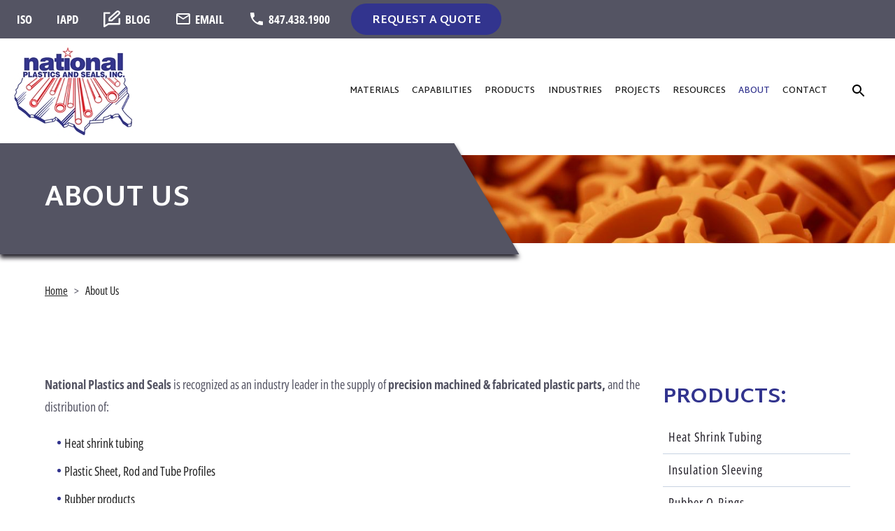

--- FILE ---
content_type: text/html; charset=UTF-8
request_url: https://www.nationalplastics.com/about-us/
body_size: 16041
content:
 
    
<!DOCTYPE HTML>
<!--[if lt IE 7]>      <html class="no-js lt-ie9 lt-ie8 lt-ie7"> <![endif]-->
<!--[if IE 7]>         <html class="no-js lt-ie9 lt-ie8"> <![endif]-->
<!--[if IE 8]>         <html class="no-js lt-ie9"> <![endif]-->
<!--[if gt IE 8]><!--> <html class="no-js" lang="en"> <!--<![endif]-->
	<head>
		<title>About Us - National Plastics and Seals, Inc.</title>
						<!-- Google Tag Manager -->
		<script>(function(w,d,s,l,i){w[l]=w[l]||[];w[l].push({'gtm.start':
		new Date().getTime(),event:'gtm.js'});var f=d.getElementsByTagName(s)[0],
		j=d.createElement(s),dl=l!='dataLayer'?'&l='+l:'';j.async=true;j.src=
		'https://www.googletagmanager.com/gtm.js?id='+i+dl;f.parentNode.insertBefore(j,f);
		})(window,document,'script','dataLayer','GTM-P82QRCM');</script>
		<!-- End Google Tag Manager -->
						<meta charset="UTF-8" />
	  	<meta http-equiv="X-UA-Compatible" content="IE=edge,chrome=1">
	  	<meta name="format-detection" content="telephone=no">
		<meta name="viewport" content="width=device-width, initial-scale=1.0">
		<link rel="stylesheet" type="text/css" href="https://cdnjs.cloudflare.com/ajax/libs/font-awesome/6.4.2/css/all.min.css">
		<link rel="pingback" href="https://www.nationalplastics.com/xmlrpc.php" />
		<link rel="preconnect" href="https://fonts.googleapis.com">
		<link rel="preconnect" href="https://fonts.gstatic.com" crossorigin>
		<link href="https://fonts.googleapis.com/css2?family=Martel+Sans:wght@200;300;400;600;700;800;900&family=Open+Sans:ital,wght@0,300..800;1,300..800&display=swap" rel="stylesheet">
		<!-- <link rel="shortcut icon" href="/img/favicon.ico"/> -->
		<meta name='robots' content='index, follow, max-image-preview:large, max-snippet:-1, max-video-preview:-1' />
	<style>img:is([sizes="auto" i], [sizes^="auto," i]) { contain-intrinsic-size: 3000px 1500px }</style>
	
            <script data-no-defer="1" data-ezscrex="false" data-cfasync="false" data-pagespeed-no-defer data-cookieconsent="ignore">
                var ctPublicFunctions = {"_ajax_nonce":"98975470a4","_rest_nonce":"e749443cec","_ajax_url":"\/wp-admin\/admin-ajax.php","_rest_url":"https:\/\/www.nationalplastics.com\/wp-json\/","data__cookies_type":"none","data__ajax_type":"rest","data__bot_detector_enabled":"1","data__frontend_data_log_enabled":1,"cookiePrefix":"","wprocket_detected":false,"host_url":"www.nationalplastics.com","text__ee_click_to_select":"Click to select the whole data","text__ee_original_email":"The complete one is","text__ee_got_it":"Got it","text__ee_blocked":"Blocked","text__ee_cannot_connect":"Cannot connect","text__ee_cannot_decode":"Can not decode email. Unknown reason","text__ee_email_decoder":"CleanTalk email decoder","text__ee_wait_for_decoding":"The magic is on the way!","text__ee_decoding_process":"Please wait a few seconds while we decode the contact data."}
            </script>
        
            <script data-no-defer="1" data-ezscrex="false" data-cfasync="false" data-pagespeed-no-defer data-cookieconsent="ignore">
                var ctPublic = {"_ajax_nonce":"98975470a4","settings__forms__check_internal":"0","settings__forms__check_external":"0","settings__forms__force_protection":"0","settings__forms__search_test":"0","settings__forms__wc_add_to_cart":"0","settings__data__bot_detector_enabled":"1","settings__sfw__anti_crawler":0,"blog_home":"https:\/\/www.nationalplastics.com\/","pixel__setting":"3","pixel__enabled":false,"pixel__url":null,"data__email_check_before_post":"1","data__email_check_exist_post":"1","data__cookies_type":"none","data__key_is_ok":true,"data__visible_fields_required":true,"wl_brandname":"Anti-Spam by CleanTalk","wl_brandname_short":"CleanTalk","ct_checkjs_key":1873431293,"emailEncoderPassKey":"f6fe332fe581282c0140e3ab361b0d88","bot_detector_forms_excluded":"W10=","advancedCacheExists":false,"varnishCacheExists":false,"wc_ajax_add_to_cart":false}
            </script>
        
	<!-- This site is optimized with the Yoast SEO plugin v26.7 - https://yoast.com/wordpress/plugins/seo/ -->
	<meta name="description" content="National Plastics and Seals provides the integrated services of being both an in house fabricator and full line distributor of plastic sheet, rod and tube." />
	<link rel="canonical" href="https://www.nationalplastics.com/about-us/" />
	<meta property="og:locale" content="en_US" />
	<meta property="og:type" content="article" />
	<meta property="og:title" content="About Us - National Plastics and Seals, Inc." />
	<meta property="og:description" content="National Plastics and Seals provides the integrated services of being both an in house fabricator and full line distributor of plastic sheet, rod and tube." />
	<meta property="og:url" content="https://www.nationalplastics.com/about-us/" />
	<meta property="og:site_name" content="National Plastics and Seals, Inc.," />
	<meta property="article:modified_time" content="2024-10-21T13:04:25+00:00" />
	<meta name="twitter:label1" content="Est. reading time" />
	<meta name="twitter:data1" content="2 minutes" />
	<script type="application/ld+json" class="yoast-schema-graph">{"@context":"https://schema.org","@graph":[{"@type":"WebPage","@id":"https://www.nationalplastics.com/about-us/","url":"https://www.nationalplastics.com/about-us/","name":"About Us - National Plastics and Seals, Inc.","isPartOf":{"@id":"https://www.nationalplastics.com/#website"},"datePublished":"2024-10-15T07:30:42+00:00","dateModified":"2024-10-21T13:04:25+00:00","description":"National Plastics and Seals provides the integrated services of being both an in house fabricator and full line distributor of plastic sheet, rod and tube.","breadcrumb":{"@id":"https://www.nationalplastics.com/about-us/#breadcrumb"},"inLanguage":"en-US","potentialAction":[{"@type":"ReadAction","target":["https://www.nationalplastics.com/about-us/"]}]},{"@type":"BreadcrumbList","@id":"https://www.nationalplastics.com/about-us/#breadcrumb","itemListElement":[{"@type":"ListItem","position":1,"name":"Home","item":"https://www.nationalplastics.com/"},{"@type":"ListItem","position":2,"name":"About Us"}]},{"@type":"WebSite","@id":"https://www.nationalplastics.com/#website","url":"https://www.nationalplastics.com/","name":"National Plastics and Seals, Inc.,","description":"","potentialAction":[{"@type":"SearchAction","target":{"@type":"EntryPoint","urlTemplate":"https://www.nationalplastics.com/?s={search_term_string}"},"query-input":{"@type":"PropertyValueSpecification","valueRequired":true,"valueName":"search_term_string"}}],"inLanguage":"en-US"}]}</script>
	<!-- / Yoast SEO plugin. -->


<link rel='dns-prefetch' href='//fd.cleantalk.org' />
<link rel='dns-prefetch' href='//ajax.googleapis.com' />
<script type="text/javascript">
/* <![CDATA[ */
window._wpemojiSettings = {"baseUrl":"https:\/\/s.w.org\/images\/core\/emoji\/16.0.1\/72x72\/","ext":".png","svgUrl":"https:\/\/s.w.org\/images\/core\/emoji\/16.0.1\/svg\/","svgExt":".svg","source":{"concatemoji":"https:\/\/www.nationalplastics.com\/wp-includes\/js\/wp-emoji-release.min.js?ver=6.8.3"}};
/*! This file is auto-generated */
!function(s,n){var o,i,e;function c(e){try{var t={supportTests:e,timestamp:(new Date).valueOf()};sessionStorage.setItem(o,JSON.stringify(t))}catch(e){}}function p(e,t,n){e.clearRect(0,0,e.canvas.width,e.canvas.height),e.fillText(t,0,0);var t=new Uint32Array(e.getImageData(0,0,e.canvas.width,e.canvas.height).data),a=(e.clearRect(0,0,e.canvas.width,e.canvas.height),e.fillText(n,0,0),new Uint32Array(e.getImageData(0,0,e.canvas.width,e.canvas.height).data));return t.every(function(e,t){return e===a[t]})}function u(e,t){e.clearRect(0,0,e.canvas.width,e.canvas.height),e.fillText(t,0,0);for(var n=e.getImageData(16,16,1,1),a=0;a<n.data.length;a++)if(0!==n.data[a])return!1;return!0}function f(e,t,n,a){switch(t){case"flag":return n(e,"\ud83c\udff3\ufe0f\u200d\u26a7\ufe0f","\ud83c\udff3\ufe0f\u200b\u26a7\ufe0f")?!1:!n(e,"\ud83c\udde8\ud83c\uddf6","\ud83c\udde8\u200b\ud83c\uddf6")&&!n(e,"\ud83c\udff4\udb40\udc67\udb40\udc62\udb40\udc65\udb40\udc6e\udb40\udc67\udb40\udc7f","\ud83c\udff4\u200b\udb40\udc67\u200b\udb40\udc62\u200b\udb40\udc65\u200b\udb40\udc6e\u200b\udb40\udc67\u200b\udb40\udc7f");case"emoji":return!a(e,"\ud83e\udedf")}return!1}function g(e,t,n,a){var r="undefined"!=typeof WorkerGlobalScope&&self instanceof WorkerGlobalScope?new OffscreenCanvas(300,150):s.createElement("canvas"),o=r.getContext("2d",{willReadFrequently:!0}),i=(o.textBaseline="top",o.font="600 32px Arial",{});return e.forEach(function(e){i[e]=t(o,e,n,a)}),i}function t(e){var t=s.createElement("script");t.src=e,t.defer=!0,s.head.appendChild(t)}"undefined"!=typeof Promise&&(o="wpEmojiSettingsSupports",i=["flag","emoji"],n.supports={everything:!0,everythingExceptFlag:!0},e=new Promise(function(e){s.addEventListener("DOMContentLoaded",e,{once:!0})}),new Promise(function(t){var n=function(){try{var e=JSON.parse(sessionStorage.getItem(o));if("object"==typeof e&&"number"==typeof e.timestamp&&(new Date).valueOf()<e.timestamp+604800&&"object"==typeof e.supportTests)return e.supportTests}catch(e){}return null}();if(!n){if("undefined"!=typeof Worker&&"undefined"!=typeof OffscreenCanvas&&"undefined"!=typeof URL&&URL.createObjectURL&&"undefined"!=typeof Blob)try{var e="postMessage("+g.toString()+"("+[JSON.stringify(i),f.toString(),p.toString(),u.toString()].join(",")+"));",a=new Blob([e],{type:"text/javascript"}),r=new Worker(URL.createObjectURL(a),{name:"wpTestEmojiSupports"});return void(r.onmessage=function(e){c(n=e.data),r.terminate(),t(n)})}catch(e){}c(n=g(i,f,p,u))}t(n)}).then(function(e){for(var t in e)n.supports[t]=e[t],n.supports.everything=n.supports.everything&&n.supports[t],"flag"!==t&&(n.supports.everythingExceptFlag=n.supports.everythingExceptFlag&&n.supports[t]);n.supports.everythingExceptFlag=n.supports.everythingExceptFlag&&!n.supports.flag,n.DOMReady=!1,n.readyCallback=function(){n.DOMReady=!0}}).then(function(){return e}).then(function(){var e;n.supports.everything||(n.readyCallback(),(e=n.source||{}).concatemoji?t(e.concatemoji):e.wpemoji&&e.twemoji&&(t(e.twemoji),t(e.wpemoji)))}))}((window,document),window._wpemojiSettings);
/* ]]> */
</script>
<style id='wp-emoji-styles-inline-css' type='text/css'>

	img.wp-smiley, img.emoji {
		display: inline !important;
		border: none !important;
		box-shadow: none !important;
		height: 1em !important;
		width: 1em !important;
		margin: 0 0.07em !important;
		vertical-align: -0.1em !important;
		background: none !important;
		padding: 0 !important;
	}
</style>
<link rel='stylesheet' id='wp-block-library-css' href='https://www.nationalplastics.com/wp-includes/css/dist/block-library/style.min.css?ver=6.8.3' type='text/css' media='all' />
<style id='classic-theme-styles-inline-css' type='text/css'>
/*! This file is auto-generated */
.wp-block-button__link{color:#fff;background-color:#32373c;border-radius:9999px;box-shadow:none;text-decoration:none;padding:calc(.667em + 2px) calc(1.333em + 2px);font-size:1.125em}.wp-block-file__button{background:#32373c;color:#fff;text-decoration:none}
</style>
<link rel='stylesheet' id='wp-components-css' href='https://www.nationalplastics.com/wp-includes/css/dist/components/style.min.css?ver=6.8.3' type='text/css' media='all' />
<link rel='stylesheet' id='wp-preferences-css' href='https://www.nationalplastics.com/wp-includes/css/dist/preferences/style.min.css?ver=6.8.3' type='text/css' media='all' />
<link rel='stylesheet' id='wp-block-editor-css' href='https://www.nationalplastics.com/wp-includes/css/dist/block-editor/style.min.css?ver=6.8.3' type='text/css' media='all' />
<link rel='stylesheet' id='popup-maker-block-library-style-css' href='https://www.nationalplastics.com/wp-content/plugins/popup-maker/dist/packages/block-library-style.css?ver=dbea705cfafe089d65f1' type='text/css' media='all' />
<style id='global-styles-inline-css' type='text/css'>
:root{--wp--preset--aspect-ratio--square: 1;--wp--preset--aspect-ratio--4-3: 4/3;--wp--preset--aspect-ratio--3-4: 3/4;--wp--preset--aspect-ratio--3-2: 3/2;--wp--preset--aspect-ratio--2-3: 2/3;--wp--preset--aspect-ratio--16-9: 16/9;--wp--preset--aspect-ratio--9-16: 9/16;--wp--preset--color--black: #000000;--wp--preset--color--cyan-bluish-gray: #abb8c3;--wp--preset--color--white: #ffffff;--wp--preset--color--pale-pink: #f78da7;--wp--preset--color--vivid-red: #cf2e2e;--wp--preset--color--luminous-vivid-orange: #ff6900;--wp--preset--color--luminous-vivid-amber: #fcb900;--wp--preset--color--light-green-cyan: #7bdcb5;--wp--preset--color--vivid-green-cyan: #00d084;--wp--preset--color--pale-cyan-blue: #8ed1fc;--wp--preset--color--vivid-cyan-blue: #0693e3;--wp--preset--color--vivid-purple: #9b51e0;--wp--preset--gradient--vivid-cyan-blue-to-vivid-purple: linear-gradient(135deg,rgba(6,147,227,1) 0%,rgb(155,81,224) 100%);--wp--preset--gradient--light-green-cyan-to-vivid-green-cyan: linear-gradient(135deg,rgb(122,220,180) 0%,rgb(0,208,130) 100%);--wp--preset--gradient--luminous-vivid-amber-to-luminous-vivid-orange: linear-gradient(135deg,rgba(252,185,0,1) 0%,rgba(255,105,0,1) 100%);--wp--preset--gradient--luminous-vivid-orange-to-vivid-red: linear-gradient(135deg,rgba(255,105,0,1) 0%,rgb(207,46,46) 100%);--wp--preset--gradient--very-light-gray-to-cyan-bluish-gray: linear-gradient(135deg,rgb(238,238,238) 0%,rgb(169,184,195) 100%);--wp--preset--gradient--cool-to-warm-spectrum: linear-gradient(135deg,rgb(74,234,220) 0%,rgb(151,120,209) 20%,rgb(207,42,186) 40%,rgb(238,44,130) 60%,rgb(251,105,98) 80%,rgb(254,248,76) 100%);--wp--preset--gradient--blush-light-purple: linear-gradient(135deg,rgb(255,206,236) 0%,rgb(152,150,240) 100%);--wp--preset--gradient--blush-bordeaux: linear-gradient(135deg,rgb(254,205,165) 0%,rgb(254,45,45) 50%,rgb(107,0,62) 100%);--wp--preset--gradient--luminous-dusk: linear-gradient(135deg,rgb(255,203,112) 0%,rgb(199,81,192) 50%,rgb(65,88,208) 100%);--wp--preset--gradient--pale-ocean: linear-gradient(135deg,rgb(255,245,203) 0%,rgb(182,227,212) 50%,rgb(51,167,181) 100%);--wp--preset--gradient--electric-grass: linear-gradient(135deg,rgb(202,248,128) 0%,rgb(113,206,126) 100%);--wp--preset--gradient--midnight: linear-gradient(135deg,rgb(2,3,129) 0%,rgb(40,116,252) 100%);--wp--preset--font-size--small: 13px;--wp--preset--font-size--medium: 20px;--wp--preset--font-size--large: 36px;--wp--preset--font-size--x-large: 42px;--wp--preset--spacing--20: 0.44rem;--wp--preset--spacing--30: 0.67rem;--wp--preset--spacing--40: 1rem;--wp--preset--spacing--50: 1.5rem;--wp--preset--spacing--60: 2.25rem;--wp--preset--spacing--70: 3.38rem;--wp--preset--spacing--80: 5.06rem;--wp--preset--shadow--natural: 6px 6px 9px rgba(0, 0, 0, 0.2);--wp--preset--shadow--deep: 12px 12px 50px rgba(0, 0, 0, 0.4);--wp--preset--shadow--sharp: 6px 6px 0px rgba(0, 0, 0, 0.2);--wp--preset--shadow--outlined: 6px 6px 0px -3px rgba(255, 255, 255, 1), 6px 6px rgba(0, 0, 0, 1);--wp--preset--shadow--crisp: 6px 6px 0px rgba(0, 0, 0, 1);}:where(.is-layout-flex){gap: 0.5em;}:where(.is-layout-grid){gap: 0.5em;}body .is-layout-flex{display: flex;}.is-layout-flex{flex-wrap: wrap;align-items: center;}.is-layout-flex > :is(*, div){margin: 0;}body .is-layout-grid{display: grid;}.is-layout-grid > :is(*, div){margin: 0;}:where(.wp-block-columns.is-layout-flex){gap: 2em;}:where(.wp-block-columns.is-layout-grid){gap: 2em;}:where(.wp-block-post-template.is-layout-flex){gap: 1.25em;}:where(.wp-block-post-template.is-layout-grid){gap: 1.25em;}.has-black-color{color: var(--wp--preset--color--black) !important;}.has-cyan-bluish-gray-color{color: var(--wp--preset--color--cyan-bluish-gray) !important;}.has-white-color{color: var(--wp--preset--color--white) !important;}.has-pale-pink-color{color: var(--wp--preset--color--pale-pink) !important;}.has-vivid-red-color{color: var(--wp--preset--color--vivid-red) !important;}.has-luminous-vivid-orange-color{color: var(--wp--preset--color--luminous-vivid-orange) !important;}.has-luminous-vivid-amber-color{color: var(--wp--preset--color--luminous-vivid-amber) !important;}.has-light-green-cyan-color{color: var(--wp--preset--color--light-green-cyan) !important;}.has-vivid-green-cyan-color{color: var(--wp--preset--color--vivid-green-cyan) !important;}.has-pale-cyan-blue-color{color: var(--wp--preset--color--pale-cyan-blue) !important;}.has-vivid-cyan-blue-color{color: var(--wp--preset--color--vivid-cyan-blue) !important;}.has-vivid-purple-color{color: var(--wp--preset--color--vivid-purple) !important;}.has-black-background-color{background-color: var(--wp--preset--color--black) !important;}.has-cyan-bluish-gray-background-color{background-color: var(--wp--preset--color--cyan-bluish-gray) !important;}.has-white-background-color{background-color: var(--wp--preset--color--white) !important;}.has-pale-pink-background-color{background-color: var(--wp--preset--color--pale-pink) !important;}.has-vivid-red-background-color{background-color: var(--wp--preset--color--vivid-red) !important;}.has-luminous-vivid-orange-background-color{background-color: var(--wp--preset--color--luminous-vivid-orange) !important;}.has-luminous-vivid-amber-background-color{background-color: var(--wp--preset--color--luminous-vivid-amber) !important;}.has-light-green-cyan-background-color{background-color: var(--wp--preset--color--light-green-cyan) !important;}.has-vivid-green-cyan-background-color{background-color: var(--wp--preset--color--vivid-green-cyan) !important;}.has-pale-cyan-blue-background-color{background-color: var(--wp--preset--color--pale-cyan-blue) !important;}.has-vivid-cyan-blue-background-color{background-color: var(--wp--preset--color--vivid-cyan-blue) !important;}.has-vivid-purple-background-color{background-color: var(--wp--preset--color--vivid-purple) !important;}.has-black-border-color{border-color: var(--wp--preset--color--black) !important;}.has-cyan-bluish-gray-border-color{border-color: var(--wp--preset--color--cyan-bluish-gray) !important;}.has-white-border-color{border-color: var(--wp--preset--color--white) !important;}.has-pale-pink-border-color{border-color: var(--wp--preset--color--pale-pink) !important;}.has-vivid-red-border-color{border-color: var(--wp--preset--color--vivid-red) !important;}.has-luminous-vivid-orange-border-color{border-color: var(--wp--preset--color--luminous-vivid-orange) !important;}.has-luminous-vivid-amber-border-color{border-color: var(--wp--preset--color--luminous-vivid-amber) !important;}.has-light-green-cyan-border-color{border-color: var(--wp--preset--color--light-green-cyan) !important;}.has-vivid-green-cyan-border-color{border-color: var(--wp--preset--color--vivid-green-cyan) !important;}.has-pale-cyan-blue-border-color{border-color: var(--wp--preset--color--pale-cyan-blue) !important;}.has-vivid-cyan-blue-border-color{border-color: var(--wp--preset--color--vivid-cyan-blue) !important;}.has-vivid-purple-border-color{border-color: var(--wp--preset--color--vivid-purple) !important;}.has-vivid-cyan-blue-to-vivid-purple-gradient-background{background: var(--wp--preset--gradient--vivid-cyan-blue-to-vivid-purple) !important;}.has-light-green-cyan-to-vivid-green-cyan-gradient-background{background: var(--wp--preset--gradient--light-green-cyan-to-vivid-green-cyan) !important;}.has-luminous-vivid-amber-to-luminous-vivid-orange-gradient-background{background: var(--wp--preset--gradient--luminous-vivid-amber-to-luminous-vivid-orange) !important;}.has-luminous-vivid-orange-to-vivid-red-gradient-background{background: var(--wp--preset--gradient--luminous-vivid-orange-to-vivid-red) !important;}.has-very-light-gray-to-cyan-bluish-gray-gradient-background{background: var(--wp--preset--gradient--very-light-gray-to-cyan-bluish-gray) !important;}.has-cool-to-warm-spectrum-gradient-background{background: var(--wp--preset--gradient--cool-to-warm-spectrum) !important;}.has-blush-light-purple-gradient-background{background: var(--wp--preset--gradient--blush-light-purple) !important;}.has-blush-bordeaux-gradient-background{background: var(--wp--preset--gradient--blush-bordeaux) !important;}.has-luminous-dusk-gradient-background{background: var(--wp--preset--gradient--luminous-dusk) !important;}.has-pale-ocean-gradient-background{background: var(--wp--preset--gradient--pale-ocean) !important;}.has-electric-grass-gradient-background{background: var(--wp--preset--gradient--electric-grass) !important;}.has-midnight-gradient-background{background: var(--wp--preset--gradient--midnight) !important;}.has-small-font-size{font-size: var(--wp--preset--font-size--small) !important;}.has-medium-font-size{font-size: var(--wp--preset--font-size--medium) !important;}.has-large-font-size{font-size: var(--wp--preset--font-size--large) !important;}.has-x-large-font-size{font-size: var(--wp--preset--font-size--x-large) !important;}
:where(.wp-block-post-template.is-layout-flex){gap: 1.25em;}:where(.wp-block-post-template.is-layout-grid){gap: 1.25em;}
:where(.wp-block-columns.is-layout-flex){gap: 2em;}:where(.wp-block-columns.is-layout-grid){gap: 2em;}
:root :where(.wp-block-pullquote){font-size: 1.5em;line-height: 1.6;}
</style>
<link rel='stylesheet' id='cleantalk-public-css-css' href='https://www.nationalplastics.com/wp-content/plugins/cleantalk-spam-protect/css/cleantalk-public.min.css?ver=6.70.1_1766308186' type='text/css' media='all' />
<link rel='stylesheet' id='cleantalk-email-decoder-css-css' href='https://www.nationalplastics.com/wp-content/plugins/cleantalk-spam-protect/css/cleantalk-email-decoder.min.css?ver=6.70.1_1766308186' type='text/css' media='all' />
<link rel='stylesheet' id='screen-css' href='https://www.nationalplastics.com/wp-content/themes/national-plast-default/style.css?ver=6.8.23' type='text/css' media='screen' />
<link rel='stylesheet' id='tablepress-default-css' href='https://www.nationalplastics.com/wp-content/tablepress-combined.min.css?ver=36' type='text/css' media='all' />
<link rel='stylesheet' id='popup-maker-site-css' href='//www.nationalplastics.com/wp-content/uploads/pum/pum-site-styles.css?generated=1760972264&#038;ver=1.21.5' type='text/css' media='all' />
<script type="text/javascript" src="https://www.nationalplastics.com/wp-content/plugins/svg-support/vendor/DOMPurify/DOMPurify.min.js?ver=2.5.8" id="bodhi-dompurify-library-js"></script>
<script type="text/javascript" src="https://www.nationalplastics.com/wp-content/plugins/cleantalk-spam-protect/js/apbct-public-bundle.min.js?ver=6.70.1_1766308186" id="apbct-public-bundle.min-js-js"></script>
<script type="text/javascript" src="https://fd.cleantalk.org/ct-bot-detector-wrapper.js?ver=6.70.1" id="ct_bot_detector-js" defer="defer" data-wp-strategy="defer"></script>
<script type="text/javascript" src="https://ajax.googleapis.com/ajax/libs/jquery/1.10.2/jquery.min.js?ver=1.10.2" id="jquery-js"></script>
<script type="text/javascript" id="bodhi_svg_inline-js-extra">
/* <![CDATA[ */
var svgSettings = {"skipNested":""};
/* ]]> */
</script>
<script type="text/javascript" src="https://www.nationalplastics.com/wp-content/plugins/svg-support/js/min/svgs-inline-min.js" id="bodhi_svg_inline-js"></script>
<script type="text/javascript" id="bodhi_svg_inline-js-after">
/* <![CDATA[ */
cssTarget={"Bodhi":"img.style-svg","ForceInlineSVG":"style-svg"};ForceInlineSVGActive="false";frontSanitizationEnabled="on";
/* ]]> */
</script>
<script type="text/javascript" src="https://www.nationalplastics.com/wp-content/themes/national-plast-default/js/vendor/modernizr.min.js?ver=6.8.3" id="modernizr-js"></script>
<link rel="https://api.w.org/" href="https://www.nationalplastics.com/wp-json/" /><link rel="alternate" title="JSON" type="application/json" href="https://www.nationalplastics.com/wp-json/wp/v2/pages/1754" /><link rel="EditURI" type="application/rsd+xml" title="RSD" href="https://www.nationalplastics.com/xmlrpc.php?rsd" />
<meta name="generator" content="WordPress 6.8.3" />
<link rel='shortlink' href='https://www.nationalplastics.com/?p=1754' />
<link rel="alternate" title="oEmbed (JSON)" type="application/json+oembed" href="https://www.nationalplastics.com/wp-json/oembed/1.0/embed?url=https%3A%2F%2Fwww.nationalplastics.com%2Fabout-us%2F" />
<link rel="alternate" title="oEmbed (XML)" type="text/xml+oembed" href="https://www.nationalplastics.com/wp-json/oembed/1.0/embed?url=https%3A%2F%2Fwww.nationalplastics.com%2Fabout-us%2F&#038;format=xml" />
<meta name="cdp-version" content="1.5.0" /><link rel="icon" href="https://www.nationalplastics.com/wp-content/uploads/footer-logo.png" sizes="32x32" />
<link rel="icon" href="https://www.nationalplastics.com/wp-content/uploads/footer-logo.png" sizes="192x192" />
<link rel="apple-touch-icon" href="https://www.nationalplastics.com/wp-content/uploads/footer-logo.png" />
<meta name="msapplication-TileImage" content="https://www.nationalplastics.com/wp-content/uploads/footer-logo.png" />
		<style type="text/css" id="wp-custom-css">
			.no-link > a{
	cursor: default;
	text-decoration: none;
}
.utility-top-nav{
	    background: #545463;
}
body .gform_wrapper .gform_footer input.button:hover, .gform_wrapper .gform_footer input[type=submit]:hover{
	border-color: #fff;
    background-color: #fff;
    color: #32348E;
	transition: none;
}
.page-id-3112 .multiple-cols-module .inner-wrap {
    padding-top: 1.875em !important;
}
@media (max-width: 640px) {
 .page-id-1715 .grid_icon_content .gic-items-wrap .gic-cards {
    width: 100%;
  }
}



.page-id-1748 .pi-heading{
	padding-right:10px;
}

@media (min-width: 60em) {
   .hsfc-Step .hsfc-Step__Content{
    padding-top: 0 !important;
  }
/* 	.page-id-3019 .page-intro .pi-right img {
		height: em(199);
	}
		.page-id-2983 .page-intro .pi-right img {
		height: em(199);
	} */
}
.multiple-cols-module:last-of-type .inner-wrap {
    padding-top: 1.875rem; /* your value */
}
.site-content.two-column .additional-content .inner-wrap{
padding-left:0px;
padding-right:0px;
}
@media (max-width:394px){
	.page-intro h1 {
padding-right:20px;
}
}



@media (max-width: 475px){
.page-id-3171 .page-intro .pi-wrap {
    padding: 17px 15px !important;
}
}

@media (max-width: 893px){
.page-id-3171 .page-intro .pi-wrap {
    padding: 32px 15px;
}
}
		</style>
				<!--[if lt IE 9]>
            <script src="https://www.nationalplastics.com/wp-content/themes/national-plast-default/js/vendor/respond.min.js"></script> <script src="https://www.nationalplastics.com/wp-content/themes/national-plast-default/js/vendor/selectivizr-min.js"></script>
        <![endif]-->
                        	<meta name="google-site-verification" content="on3lSRAdIrWzcbiUXRpdcq-3lFYDb8jvloslh_cAQqE" />
<!-- Start VWO Async SmartCode -->
<link rel="preconnect" href="https://dev.visualwebsiteoptimizer.com" />
<script type='text/javascript' id='vwoCode'>
window._vwo_code || (function() {
var account_id=752738,
version=2.1,
settings_tolerance=2000,
hide_element='body',
hide_element_style = 'opacity:0 !important;filter:alpha(opacity=0) !important;background:none !important;transition:none !important;',
/* DO NOT EDIT BELOW THIS LINE */
f=false,w=window,d=document,v=d.querySelector('#vwoCode'),cK='_vwo_'+account_id+'_settings',cc={};try{var c=JSON.parse(localStorage.getItem('_vwo_'+account_id+'_config'));cc=c&&typeof c==='object'?c:{}}catch(e){}var stT=cc.stT==='session'?w.sessionStorage:w.localStorage;code={nonce:v&&v.nonce,library_tolerance:function(){return typeof library_tolerance!=='undefined'?library_tolerance:undefined},settings_tolerance:function(){return cc.sT||settings_tolerance},hide_element_style:function(){return'{'+(cc.hES||hide_element_style)+'}'},hide_element:function(){if(performance.getEntriesByName('first-contentful-paint')[0]){return''}return typeof cc.hE==='string'?cc.hE:hide_element},getVersion:function(){return version},finish:function(e){if(!f){f=true;var t=d.getElementById('_vis_opt_path_hides');if(t)t.parentNode.removeChild(t);if(e)(new Image).src='https://dev.visualwebsiteoptimizer.com/ee.gif?a='+account_id+e}},finished:function(){return f},addScript:function(e){var t=d.createElement('script');t.type='text/javascript';if(e.src){t.src=e.src}else{t.text=e.text}v&&t.setAttribute('nonce',v.nonce);d.getElementsByTagName('head')[0].appendChild(t)},load:function(e,t){var n=this.getSettings(),i=d.createElement('script'),r=this;t=t||{};if(n){i.textContent=n;d.getElementsByTagName('head')[0].appendChild(i);if(!w.VWO||VWO.caE){stT.removeItem(cK);r.load(e)}}else{var o=new XMLHttpRequest;o.open('GET',e,true);o.withCredentials=!t.dSC;o.responseType=t.responseType||'text';o.onload=function(){if(t.onloadCb){return t.onloadCb(o,e)}if(o.status===200||o.status===304){_vwo_code.addScript({text:o.responseText})}else{_vwo_code.finish('&e=loading_failure:'+e)}};o.onerror=function(){if(t.onerrorCb){return t.onerrorCb(e)}_vwo_code.finish('&e=loading_failure:'+e)};o.send()}},getSettings:function(){try{var e=stT.getItem(cK);if(!e){return}e=JSON.parse(e);if(Date.now()>e.e){stT.removeItem(cK);return}return e.s}catch(e){return}},init:function(){if(d.URL.indexOf('__vwo_disable__')>-1)return;var e=this.settings_tolerance();w._vwo_settings_timer=setTimeout(function(){_vwo_code.finish();stT.removeItem(cK)},e);var t;if(this.hide_element()!=='body'){t=d.createElement('style');var n=this.hide_element(),i=n?n+this.hide_element_style():'',r=d.getElementsByTagName('head')[0];t.setAttribute('id','_vis_opt_path_hides');v&&t.setAttribute('nonce',v.nonce);t.setAttribute('type','text/css');if(t.styleSheet)t.styleSheet.cssText=i;else t.appendChild(d.createTextNode(i));r.appendChild(t)}else{t=d.getElementsByTagName('head')[0];var i=d.createElement('div');i.style.cssText='z-index: 2147483647 !important;position: fixed !important;left: 0 !important;top: 0 !important;width: 100% !important;height: 100% !important;background: white !important;display: block !important;';i.setAttribute('id','_vis_opt_path_hides');i.classList.add('_vis_hide_layer');t.parentNode.insertBefore(i,t.nextSibling)}var o=window._vis_opt_url||d.URL,s='https://dev.visualwebsiteoptimizer.com/j.php?a='+account_id+'&u='+encodeURIComponent(o)+'&vn='+version;if(w.location.search.indexOf('_vwo_xhr')!==-1){this.addScript({src:s})}else{this.load(s+'&x=true')}}};w._vwo_code=code;code.init();})();
</script>
<!-- End VWO Async SmartCode -->        	</head>
	<body class="wp-singular page-template-default page page-id-1754 wp-theme-national-plast-default about-us">
						<!-- Google Tag Manager (noscript) -->
			<noscript><iframe src="https://www.googletagmanager.com/ns.html?id=GTM-P82QRCM"
			height="0" width="0" style="display:none;visibility:hidden"></iframe></noscript>
			<!-- End Google Tag Manager (noscript) -->
					  	<a href="javascript:void(0)" class="btn-alt" id="skipToContent">Skip to Content</a>
		<!-- Site Wrap Start -->
		<div class="site-wrap"><!--Site Header-->
<!--Site Search -->
    <div class="search-module">
      <div class="inner-wrap">        
        <form action="https://www.nationalplastics.com/" method="get" class="search-form">
    <div class="search-table">
      <div class="search-row">
        <div class="search-cell1">
          <input type="text" id="search-site" value="" placeholder="Search Website..." name="s" class="search-text" title="Search Website..." tabindex="-1" aria-label="Search Website...">
        </div>
        <div class="search-cell2">
          <input class="search-submit" alt="Search" title="Search" value="" type="submit" tabindex="-1" aria-label="Search">
        </div>
        <div class="search-cell3">
          <a href="#" target="_blank" class="search-link search-exit active" tabindex="-1" aria-label="Close Search Module"><img src="https://www.nationalplastics.com/wp-content/themes/national-plast-default/img/ico-exit.svg" alt="Exit" title="Exit"></a>
        </div>
      </div>
    </div>
</form> 
            
            
      </div>
    </div><!-- Site header wrap start-->
<div class="site-header-wrap"> 
  <header class="site-header" role="banner">
    <!--Top Nav Header-->
    <div class="utility-top-nav">
      <div class="inner-wrap">
        <div class="sh-utility-nav">
                <a href="#menu" class="sh-ico-menu menu-link" aria-label="Menu Icon"><span>Menu</span></a>
                <a href="/wp-content/uploads/iso-certificate.pdf" class="desk-blog">ISO</a>
                <span class="desk-iapd">IAPD</span>
                <a href="/blog" class="desk-blog"><img src="https://www.nationalplastics.com/wp-content/themes/national-plast-default/img/noun-blog.svg" alt="Blog." title="Blog." class="sun-blog" width="24" height="24"><span>BLOG</span></a>
                <a href="mailto:customerservice@nationalplastics.com" class="desk-email"><img src="https://www.nationalplastics.com/wp-content/themes/national-plast-default/img/ico-mail.svg" alt="Email Us" title="Email Us" class="sun-email-icon" width="24" height="24"><span>EMAIL</span></a>          <a href="tel:8474381900" class="desk-call"><img src="https://www.nationalplastics.com/wp-content/themes/national-plast-default/img/ico-phone.svg" alt="Call Us" title="Call Us" width="24" height="24"><span>847.438.1900</span></a>

                            <a class="btn btn-color rfq-btn" href="/request-quote" target="_self"><span class="rfq-desk">Request a Quote</span></a>
                            
        </div> 
      </div>
    </div>
      
    <!--Top Nav Header-->  

    <!--Sticky Nav-->
      <div class="sh-sticky-wrap">
        <div class="inner-wrap">
          <a href="https://www.nationalplastics.com" class="site-logo">
                          <img src="https://www.nationalplastics.com/wp-content/uploads/national-plastic-seals-logo.webp" alt="National Plastics and Seals, Inc." title="National Plastics and Seals, Inc." width="172" height="100%">
                      </a>
          <div class="sh-utility-nav-mobile">
              <a href="#menu" class="menu-link" aria-label="Menu Icon"><img src="https://www.nationalplastics.com/wp-content/themes/national-plast-default/img/ph-hamburger.svg" alt="Menu" title="Menu" class="sun-email-icon" width="24" height="24"></a>

              <a href="mailto:customerservice@nationalplastics.com" class="desk-email"><img src="https://www.nationalplastics.com/wp-content/themes/national-plast-default/img/ph-ico-mail.svg" alt="Email Us" title="Email Us" class="sun-email-icon" width="24" height="24"></a>
              <a class="search-link" target="_blank" href="#" aria-label="Search Icon"><img src="https://www.nationalplastics.com/wp-content/themes/national-plast-default/img/ph-ico-search.svg" alt="Search" title="Search" class="sun-email-icon" width="24" height="24"></a>

              <a href="tel:8474381900" class="desk-call"><img src="https://www.nationalplastics.com/wp-content/themes/national-plast-default/img/ph-ico-phone.svg" alt="Call Us" title="Call Us" width="24" height="24"></a>

                                <a class="btn btn-color" href="/request-quote" target="_self"><span class="rfq-tab">RFQ</span></a>
                        </div> 
          <!--Site Nav-->
          <div class="site-nav-container">
            <div class="snc-header">
              <a href="/blog" class="desk-blog"><img src="https://www.nationalplastics.com/wp-content/themes/national-plast-default/img/ph-noun-blog.svg" alt="Blog" title="Blog" width="24" height="24" class="sun-blog"></a>
              <a href="" class="close-menu menu-link"><img width="24" height="24" src="https://www.nationalplastics.com/wp-content/themes/national-plast-default/img/ico-x.svg" alt="Close" title="Close" class="sun-blog"></a>
            </div>
            <nav class="site-nav"><ul id="menu-primary-nav" class="sn-level-1"><li id="nav-menu-item-1769" class="main-menu-item  menu-item-even sn-li-l1 menu-item menu-item-type-post_type menu-item-object-page menu-item-has-children"><a href="https://www.nationalplastics.com/materials/" class="sn-menu-link sn-main-menu-link"><span>Materials</span></a>
<ul class="sub-menu menu-even sub-sub-menu sn-level-2">
	<li id="nav-menu-item-1770" class="sub-menu-item  menu-item-odd sn-li-l2 menu-item menu-item-type-post_type menu-item-object-page"><a href="https://www.nationalplastics.com/materials/acetal/" class="sn-menu-link sn-sub-menu-link"><span>Acetal Delrin</span></a></li>
	<li id="nav-menu-item-1771" class="sub-menu-item  menu-item-odd sn-li-l2 menu-item menu-item-type-post_type menu-item-object-page"><a href="https://www.nationalplastics.com/materials/acylic/" class="sn-menu-link sn-sub-menu-link"><span>Acrylic</span></a></li>
	<li id="nav-menu-item-1773" class="sub-menu-item  menu-item-odd sn-li-l2 menu-item menu-item-type-post_type menu-item-object-page"><a href="https://www.nationalplastics.com/materials/nylon/" class="sn-menu-link sn-sub-menu-link"><span>Nylon</span></a></li>
	<li id="nav-menu-item-1776" class="sub-menu-item  menu-item-odd sn-li-l2 menu-item menu-item-type-post_type menu-item-object-page"><a href="https://www.nationalplastics.com/materials/polycarbonate/" class="sn-menu-link sn-sub-menu-link"><span>Polycarbonate</span></a></li>
	<li id="nav-menu-item-1774" class="sub-menu-item  menu-item-odd sn-li-l2 menu-item menu-item-type-post_type menu-item-object-page"><a href="https://www.nationalplastics.com/materials/peek-polyetheretherketone/" class="sn-menu-link sn-sub-menu-link"><span>Peek</span></a></li>
	<li id="nav-menu-item-1772" class="sub-menu-item  menu-item-odd sn-li-l2 menu-item menu-item-type-post_type menu-item-object-page"><a href="https://www.nationalplastics.com/materials/expanded-pvc/" class="sn-menu-link sn-sub-menu-link"><span>Expanded Pvc</span></a></li>
	<li id="nav-menu-item-1778" class="sub-menu-item  menu-item-odd sn-li-l2 menu-item menu-item-type-post_type menu-item-object-page"><a href="https://www.nationalplastics.com/materials/ptfe/" class="sn-menu-link sn-sub-menu-link"><span>PTFE</span></a></li>
	<li id="nav-menu-item-1777" class="sub-menu-item  menu-item-odd sn-li-l2 menu-item menu-item-type-post_type menu-item-object-page"><a href="https://www.nationalplastics.com/materials/polyethylene/" class="sn-menu-link sn-sub-menu-link"><span>Polyethylene</span></a></li>
	<li id="nav-menu-item-1779" class="sub-menu-item  menu-item-odd sn-li-l2 menu-item menu-item-type-post_type menu-item-object-page"><a href="https://www.nationalplastics.com/materials/ultem-pei/" class="sn-menu-link sn-sub-menu-link"><span>Ultem</span></a></li>
	<li id="nav-menu-item-1775" class="sub-menu-item  menu-item-odd sn-li-l2 menu-item menu-item-type-post_type menu-item-object-page"><a href="https://www.nationalplastics.com/materials/pet/" class="sn-menu-link sn-sub-menu-link"><span>PET</span></a></li>
</ul>
</li>
<li id="nav-menu-item-1780" class="main-menu-item  menu-item-even sn-li-l1 menu-item menu-item-type-post_type menu-item-object-page menu-item-has-children"><a href="https://www.nationalplastics.com/capabilities/" class="sn-menu-link sn-main-menu-link"><span>Capabilities</span></a>
<ul class="sub-menu menu-even sub-sub-menu sn-level-2">
	<li id="nav-menu-item-1781" class="sub-menu-item  menu-item-odd sn-li-l2 menu-item menu-item-type-post_type menu-item-object-page"><a href="https://www.nationalplastics.com/capabilities/acrylic-fabrication/" class="sn-menu-link sn-sub-menu-link"><span>Acrylic Fabrication</span></a></li>
	<li id="nav-menu-item-1784" class="sub-menu-item  menu-item-odd sn-li-l2 menu-item menu-item-type-post_type menu-item-object-page"><a href="https://www.nationalplastics.com/capabilities/plastic-fabricated-components/" class="sn-menu-link sn-sub-menu-link"><span>Plastic Fabrication</span></a></li>
	<li id="nav-menu-item-1785" class="sub-menu-item  menu-item-odd sn-li-l2 menu-item menu-item-type-post_type menu-item-object-page"><a href="https://www.nationalplastics.com/capabilities/precision-machined-plastic-parts/" class="sn-menu-link sn-sub-menu-link"><span>Precision Machined Plastics</span></a></li>
	<li id="nav-menu-item-1782" class="sub-menu-item  menu-item-odd sn-li-l2 menu-item menu-item-type-post_type menu-item-object-page"><a href="https://www.nationalplastics.com/capabilities/custom-heat-shrink-tubing/" class="sn-menu-link sn-sub-menu-link"><span>Custom Heat Shrink Tubing</span></a></li>
	<li id="nav-menu-item-1786" class="sub-menu-item  menu-item-odd sn-li-l2 menu-item menu-item-type-post_type menu-item-object-page"><a href="https://www.nationalplastics.com/capabilities/rubber-o-rings-seals/" class="sn-menu-link sn-sub-menu-link"><span>Rubber O Rings</span></a></li>
	<li id="nav-menu-item-1783" class="sub-menu-item  menu-item-odd sn-li-l2 menu-item menu-item-type-post_type menu-item-object-page"><a href="https://www.nationalplastics.com/capabilities/fiberglass-sleeves-electrical-insulation/" class="sn-menu-link sn-sub-menu-link"><span>Fiberglass Sleeves</span></a></li>
	<li id="nav-menu-item-1787" class="sub-menu-item  menu-item-odd sn-li-l2 menu-item menu-item-type-post_type menu-item-object-page"><a href="https://www.nationalplastics.com/capabilities/valve-seals-seats/" class="sn-menu-link sn-sub-menu-link"><span>Valve Seals Seats</span></a></li>
	<li id="nav-menu-item-2667" class="sub-menu-item  menu-item-odd sn-li-l2 menu-item menu-item-type-post_type menu-item-object-page"><a href="https://www.nationalplastics.com/capabilities/acrylic-laser-cutting-services/" class="sn-menu-link sn-sub-menu-link"><span>Acrylic Laser Cutting Services</span></a></li>
</ul>
</li>
<li id="nav-menu-item-2818" class="main-menu-item  menu-item-even sn-li-l1 menu-item menu-item-type-custom menu-item-object-custom menu-item-has-children"><a href="/products/" class="sn-menu-link sn-main-menu-link"><span>Products</span></a>
<ul class="sub-menu menu-even sub-sub-menu sn-level-2">
	<li id="nav-menu-item-1790" class="sub-menu-item  menu-item-odd sn-li-l2 menu-item menu-item-type-post_type menu-item-object-page"><a href="https://www.nationalplastics.com/products/heat-shrink-tubing/" class="sn-menu-link sn-sub-menu-link"><span>Heat Shrink Tubing</span></a></li>
	<li id="nav-menu-item-1792" class="sub-menu-item  menu-item-odd sn-li-l2 menu-item menu-item-type-post_type menu-item-object-page"><a href="https://www.nationalplastics.com/products/insulation-sleeving/" class="sn-menu-link sn-sub-menu-link"><span>Insulation Sleeving</span></a></li>
	<li id="nav-menu-item-1795" class="sub-menu-item  menu-item-odd sn-li-l2 menu-item menu-item-type-post_type menu-item-object-page"><a href="https://www.nationalplastics.com/products/rubber-o-rings-seals/" class="sn-menu-link sn-sub-menu-link"><span>Rubber O-Rings</span></a></li>
	<li id="nav-menu-item-1789" class="sub-menu-item  menu-item-odd sn-li-l2 menu-item menu-item-type-post_type menu-item-object-page"><a href="https://www.nationalplastics.com/products/films-tapes/" class="sn-menu-link sn-sub-menu-link"><span>Films &#038; Tapes</span></a></li>
	<li id="nav-menu-item-1791" class="sub-menu-item  menu-item-odd sn-li-l2 menu-item menu-item-type-post_type menu-item-object-page"><a href="https://www.nationalplastics.com/products/high-performance-plastics/" class="sn-menu-link sn-sub-menu-link"><span>High Performance Plastics</span></a></li>
	<li id="nav-menu-item-1793" class="sub-menu-item  menu-item-odd sn-li-l2 menu-item menu-item-type-post_type menu-item-object-page"><a href="https://www.nationalplastics.com/products/plastic-profiles/" class="sn-menu-link sn-sub-menu-link"><span>Plastic Profiles</span></a></li>
</ul>
</li>
<li id="nav-menu-item-1796" class="main-menu-item  menu-item-even sn-li-l1 menu-item menu-item-type-post_type menu-item-object-page menu-item-has-children"><a href="https://www.nationalplastics.com/industries/" class="sn-menu-link sn-main-menu-link"><span>Industries</span></a>
<ul class="sub-menu menu-even sub-sub-menu sn-level-2">
	<li id="nav-menu-item-1803" class="sub-menu-item  menu-item-odd sn-li-l2 menu-item menu-item-type-post_type menu-item-object-page"><a href="https://www.nationalplastics.com/industries/food/" class="sn-menu-link sn-sub-menu-link"><span>Food</span></a></li>
	<li id="nav-menu-item-1802" class="sub-menu-item  menu-item-odd sn-li-l2 menu-item menu-item-type-post_type menu-item-object-page"><a href="https://www.nationalplastics.com/industries/medical/" class="sn-menu-link sn-sub-menu-link"><span>Medical</span></a></li>
	<li id="nav-menu-item-1801" class="sub-menu-item  menu-item-odd sn-li-l2 menu-item menu-item-type-post_type menu-item-object-page"><a href="https://www.nationalplastics.com/industries/oil-gas/" class="sn-menu-link sn-sub-menu-link"><span>Oil Gas</span></a></li>
	<li id="nav-menu-item-1800" class="sub-menu-item  menu-item-odd sn-li-l2 menu-item menu-item-type-post_type menu-item-object-page"><a href="https://www.nationalplastics.com/industries/leadingedge-tech/" class="sn-menu-link sn-sub-menu-link"><span>Leading</span></a></li>
	<li id="nav-menu-item-3354" class="sub-menu-item  menu-item-odd sn-li-l2 menu-item menu-item-type-post_type menu-item-object-page"><a href="https://www.nationalplastics.com/industries/pharmecutical/" class="sn-menu-link sn-sub-menu-link"><span>Pharmaceutical</span></a></li>
	<li id="nav-menu-item-1798" class="sub-menu-item  menu-item-odd sn-li-l2 menu-item menu-item-type-post_type menu-item-object-page"><a href="https://www.nationalplastics.com/industries/automotive/" class="sn-menu-link sn-sub-menu-link"><span>Automotive</span></a></li>
	<li id="nav-menu-item-1797" class="sub-menu-item  menu-item-odd sn-li-l2 menu-item menu-item-type-post_type menu-item-object-page"><a href="https://www.nationalplastics.com/industries/marine/" class="sn-menu-link sn-sub-menu-link"><span>Marine</span></a></li>
	<li id="nav-menu-item-1804" class="sub-menu-item  menu-item-odd sn-li-l2 menu-item menu-item-type-post_type menu-item-object-page"><a href="https://www.nationalplastics.com/industries/precision-machined-plastic-parts/" class="sn-menu-link sn-sub-menu-link"><span>Military</span></a></li>
</ul>
</li>
<li id="nav-menu-item-2820" class="main-menu-item  menu-item-even sn-li-l1 no-link menu-item menu-item-type-custom menu-item-object-custom menu-item-has-children"><a href="#" class="sn-menu-link sn-main-menu-link"><span>Projects</span></a>
<ul class="sub-menu menu-even sub-sub-menu sn-level-2">
	<li id="nav-menu-item-1807" class="sub-menu-item  menu-item-odd sn-li-l2 menu-item menu-item-type-post_type menu-item-object-page"><a href="https://www.nationalplastics.com/project/acrylic-vacuum/" class="sn-menu-link sn-sub-menu-link"><span>Project Gallery</span></a></li>
	<li id="nav-menu-item-2804" class="sub-menu-item  menu-item-odd sn-li-l2 menu-item menu-item-type-post_type menu-item-object-page"><a href="https://www.nationalplastics.com/acrylic-brochure-display/" class="sn-menu-link sn-sub-menu-link"><span>Acrylic Brochure Display</span></a></li>
	<li id="nav-menu-item-2805" class="sub-menu-item  menu-item-odd sn-li-l2 menu-item menu-item-type-post_type menu-item-object-page"><a href="https://www.nationalplastics.com/acrylic-pastry-display/" class="sn-menu-link sn-sub-menu-link"><span>Acrylic Pastry Display</span></a></li>
	<li id="nav-menu-item-2806" class="sub-menu-item  menu-item-odd sn-li-l2 menu-item menu-item-type-post_type menu-item-object-page"><a href="https://www.nationalplastics.com/trade-show-display/" class="sn-menu-link sn-sub-menu-link"><span>Trade Show Display</span></a></li>
	<li id="nav-menu-item-2807" class="sub-menu-item  menu-item-odd sn-li-l2 menu-item menu-item-type-post_type menu-item-object-page"><a href="https://www.nationalplastics.com/flourescent-acrylic-ice-cream-cone-holder/" class="sn-menu-link sn-sub-menu-link"><span>Flourescent Acrylic Ice Cream Cone Holder</span></a></li>
</ul>
</li>
<li id="nav-menu-item-2949" class="main-menu-item  menu-item-even sn-li-l1 smooth-scroll reso-link menu-item menu-item-type-custom menu-item-object-custom menu-item-home menu-item-has-children"><a href="https://www.nationalplastics.com/#resources-section" class="sn-menu-link sn-main-menu-link"><span>Resources</span></a>
<ul class="sub-menu menu-even sub-sub-menu sn-level-2">
	<li id="nav-menu-item-2959" class="sub-menu-item  menu-item-odd sn-li-l2 menu-item menu-item-type-custom menu-item-object-custom"><a href="#popmake-2969" class="sn-menu-link sn-sub-menu-link"><span>Company Video</span></a></li>
	<li id="nav-menu-item-2958" class="sub-menu-item  menu-item-odd sn-li-l2 menu-item menu-item-type-post_type menu-item-object-page"><a href="https://www.nationalplastics.com/ebooks/" class="sn-menu-link sn-sub-menu-link"><span>Ebooks</span></a></li>
	<li id="nav-menu-item-2952" class="sub-menu-item  menu-item-odd sn-li-l2 menu-item menu-item-type-custom menu-item-object-custom"><a target="_blank" href="https://www.nationalplastics.com/wp-content/uploads/iso-certificate.pdf" class="sn-menu-link sn-sub-menu-link"><span>ISO Certificate</span></a></li>
	<li id="nav-menu-item-2953" class="sub-menu-item  menu-item-odd sn-li-l2 menu-item menu-item-type-custom menu-item-object-custom"><a target="_blank" href="https://www.nationalplastics.com/wp-content/uploads/our-line-card.pdf" class="sn-menu-link sn-sub-menu-link"><span>Line Card</span></a></li>
</ul>
</li>
<li id="nav-menu-item-1808" class="main-menu-item  menu-item-even sn-li-l1 menu-item menu-item-type-post_type menu-item-object-page current-menu-item page_item page-item-1754 current_page_item"><a href="https://www.nationalplastics.com/about-us/" class="sn-menu-link sn-main-menu-link"><span>About</span></a></li>
<li id="nav-menu-item-1809" class="main-menu-item  menu-item-even sn-li-l1 menu-item menu-item-type-post_type menu-item-object-page"><a href="https://www.nationalplastics.com/contact-us/" class="sn-menu-link sn-main-menu-link"><span>Contact</span></a></li>
</ul></nav>            <a class="sh-ico-search search-link" target="_blank" href="#" aria-label="Search Icon"></a>
          </div>
          <!--Site Nav END-->
        </div>
        <a href="" class="site-nav-container-screen menu-link">&nbsp;</a>
        
    </div>
    <!--Sticky Nav-->
  </header>
          <!--page intro start-->    
        
<div class="page-intro">
	<div class="pi-left">
		<div class="pi-clip">
			<div class="pi-inner"></div>
		</div>
			<div class="pi-wrap">
				
								 	<h1 class="pi-heading">About Us</h1>
				
			</div>
	</div>
	<div class="pi-right">
							<img src="https://www.nationalplastics.com/wp-content/uploads/hero-04.jpg" alt="High Quality Plastic and Rubber Components" title="High Quality Plastic and Rubber Components" />
			</div>
</div>

<div id="breadcrumbs" class="breadcrumb-menu"><div class="inner-wrap"><span><span><a href="https://www.nationalplastics.com/">Home</a></span> &gt; <span class="breadcrumb_last" aria-current="page">About Us</span></span></div></div>     
      <!--page intro end-->
    </div>
<!-- Site header wrap end-->
	<!--Site Content-->
	<section class="site-content two-column" role="main">
		<!--  -->
			<div class="inner-wrap">
		        <article class="site-content-primary">
       				<p><strong>National Plastics and Seals</strong> is recognized as an industry leader in the supply of <strong>precision machined &amp; fabricated plastic parts,</strong> and the distribution of:</p>
<ul>
<li>Heat shrink tubing</li>
<li>Plastic Sheet, Rod and Tube Profiles</li>
<li>Rubber products</li>
</ul>
<p>In business since 1985, <strong>National Plastics and Seals</strong> is known as “standing above the crowd” in meeting your requirements of quality, reliability, competitive pricing, technical support and unsurpassed service. <a href="/wp-content/uploads/iso-certificate.pdf" target="_blank" rel="noopener noreferrer">We are certified to ISO 9001:2015</a>.</p>
<p><strong>National Plastics and Seals</strong> provides the integrated services of being both an <strong>in house fabricator</strong> and <strong>full line distributor of plastic sheet, rod and tube</strong>. Our plastic fabrication department is the best in the industry with a history of providing the highest quality and on time delivery.</p>
<div class="text-aligncenter">
<p><a class="btn" href="/wp-content/uploads/line-card.pdf" target="_blank" rel="noopener noreferrer">Download Our Line Card</a></p>
</div>
<h2>Customer Service</h2>
<p>Over the years, numerous customers have recognized National Plastics and Seals as their leading supplier of <strong>plastic and rubber components</strong>. By consistently meeting and exceeding our customers&#8217; needs, National Plastics and Seals has developed a level of customer service that results in long term vendor and customer relationships. Maintaining <strong>competitive pricing</strong> while working to identify and implement new cost savings techniques has enabled National Plastics and Seals to expand its customer base and markets each and every year since <strong>1985</strong>.</p>
<p>Please contact our customer service department for more assistance <a href="mailto:customerservice@nationalplastics.com">customerservice@nationalplastics.com</a></p>
<h2>Supply Chain Management</h2>
<p><strong>National Plastics &#038; Seals</strong> is an experienced source for supplier chain management. We understand the competitive advantage that exists with parts consolidation and alternative materials. <strong>National Plastics &#038; Seals</strong> works as a direct extension of your procurement activities.</p>
<p><a href="/contact-us/">Contact us</a> <strong>to see how our services can benefit your business.</strong></p>
<div class="text-aligncenter">
<a class="popup-youtube" href="https://www.youtube.com/watch?v=AwaLDtb17Co"><img decoding="async" src="/wp-content/uploads/facility-tour-video.png" alt="Facility Tour Video National Plastics &#038; Seals, Inc." title="Facility Tour Video National Plastics &#038; Seals, Inc." /></a>
</div>
 
					   
<section class="additional-content">
	 		<section class="multiple-cols-module"  >
		 	<div class="inner-wrap">	
		 										<section class=" ">

		         					
				</section>
							</div>
 		</section>	

	</section>



    
						              
		        </article>
					 <!--Secondary Content-->
<aside class="site-content-secondary">

	<!-- 
	//Page Conditionals 
		-->


	<!-- Aside CTAs -->
	

	<!-- Additional Aside Content -->
	
	<h3>Products:</h3>
	<nav class="right-nav"><ul id="menu-product-nav" class="right-nav-links"><li id="menu-item-2676" class="menu-item menu-item-type-post_type menu-item-object-page menu-item-2676"><a href="https://www.nationalplastics.com/products/heat-shrink-tubing/">Heat Shrink Tubing</a></li>
<li id="menu-item-2677" class="menu-item menu-item-type-post_type menu-item-object-page menu-item-2677"><a href="https://www.nationalplastics.com/products/insulation-sleeving/">Insulation Sleeving</a></li>
<li id="menu-item-2679" class="menu-item menu-item-type-post_type menu-item-object-page menu-item-2679"><a href="https://www.nationalplastics.com/products/rubber-o-rings-seals/">Rubber O-Rings</a></li>
<li id="menu-item-2680" class="menu-item menu-item-type-post_type menu-item-object-page menu-item-2680"><a href="https://www.nationalplastics.com/products/films-tapes/">Films &#038; Tapes</a></li>
<li id="menu-item-2682" class="menu-item menu-item-type-post_type menu-item-object-page menu-item-2682"><a href="https://www.nationalplastics.com/products/high-performance-plastics/">High Performance Plastics</a></li>
<li id="menu-item-2683" class="menu-item menu-item-type-post_type menu-item-object-page menu-item-2683"><a href="https://www.nationalplastics.com/products/plastic-profiles/">Plastic Profiles</a></li>
</ul></nav>

<h3>Capabilities:</h3>
<nav class="right-nav"><ul id="menu-services-nav" class="right-nav-links"><li id="menu-item-2684" class="menu-item menu-item-type-post_type menu-item-object-page menu-item-2684"><a href="https://www.nationalplastics.com/capabilities/acrylic-fabrication/">Acrylic Fabrication</a></li>
<li id="menu-item-2685" class="menu-item menu-item-type-post_type menu-item-object-page menu-item-2685"><a href="https://www.nationalplastics.com/capabilities/plastic-fabricated-components/">Plastic Fabrication</a></li>
<li id="menu-item-2686" class="menu-item menu-item-type-post_type menu-item-object-page menu-item-2686"><a href="https://www.nationalplastics.com/capabilities/precision-machined-plastic-parts/">Precision Machined Plastics</a></li>
<li id="menu-item-2687" class="menu-item menu-item-type-post_type menu-item-object-page menu-item-2687"><a href="https://www.nationalplastics.com/capabilities/custom-heat-shrink-tubing/">Custom Heat Shrink Tubing</a></li>
<li id="menu-item-2688" class="menu-item menu-item-type-post_type menu-item-object-page menu-item-2688"><a href="https://www.nationalplastics.com/capabilities/rubber-o-rings-seals/">Rubber O Rings</a></li>
<li id="menu-item-2689" class="menu-item menu-item-type-post_type menu-item-object-page menu-item-2689"><a href="https://www.nationalplastics.com/capabilities/fiberglass-sleeves-electrical-insulation/">Fiberglass Sleeves</a></li>
<li id="menu-item-2690" class="menu-item menu-item-type-post_type menu-item-object-page menu-item-2690"><a href="https://www.nationalplastics.com/capabilities/valve-seals-seats/">Valve Seals Seats</a></li>
<li id="menu-item-2691" class="menu-item menu-item-type-post_type menu-item-object-page menu-item-2691"><a href="https://www.nationalplastics.com/capabilities/acrylic-laser-cutting-services/">Acrylic Laser Cutting Services</a></li>
</ul></nav>
</aside>


			</div> 					
					
	</section>





<!--Site Footer -->
<footer class="site-footer" role="contentinfo">

	<div class="sf-nav">
		<ul id="menu-footer-menu" class="footer-menu"><li id="menu-item-1830" class="menu-item menu-item-type-post_type menu-item-object-page menu-item-1830"><a href="https://www.nationalplastics.com/contact-us/">Contact Us</a></li>
<li id="menu-item-1831" class="menu-item menu-item-type-post_type menu-item-object-page menu-item-1831"><a href="https://www.nationalplastics.com/sitemap/">Sitemap</a></li>
<li id="menu-item-1832" class="menu-item menu-item-type-post_type menu-item-object-page menu-item-1832"><a href="https://www.nationalplastics.com/terms-of-service/">Terms of Service</a></li>
<li id="menu-item-1833" class="menu-item menu-item-type-post_type menu-item-object-page current-menu-item page_item page-item-1754 current_page_item menu-item-1833"><a href="https://www.nationalplastics.com/about-us/" aria-current="page">About Us</a></li>
<li id="menu-item-1834" class="menu-item menu-item-type-post_type menu-item-object-page menu-item-1834"><a href="https://www.nationalplastics.com/privacy-policy/">Privacy Policy</a></li>
<li id="menu-item-2944" class="menu-item menu-item-type-custom menu-item-object-custom menu-item-2944"><a target="_blank" href="https://www.nationalplastics.com/wp-content/uploads/TC.pdf">Terms and Conditions</a></li>
</ul>	</div>

	<div class="site-footer-wrap">
		<div class="middle-logo">
			<a href="https://www.nationalplastics.com" class="footer-logo">
		        		          <img src="https://www.nationalplastics.com/wp-content/uploads/national-plastic-seals-logo.webp" alt="National Plastics and Seals, Inc." title="National Plastics and Seals, Inc." width="172" height="100%">
		        		    </a>
		</div>

		<div class="sfw-wrap">
			<div class="inner-wrap">
									<span class="sfw-header"><span>LOCATIONS</span></span>
							<div class="sfw-main">
											<div class="sfw-address">
															<span class="sfw-title">National Plastics and Seals, Inc.</span>
														<div class="sfw-description">
								1015 E. State Parkway. Schaumburg. IL 60173<br>P: <a href="tel:8474381900">847.438.1900</a> <span class="fd-fax">F: 847.438.1995</span>							</div>
						</div>
											<div class="sfw-address">
															<span class="sfw-title">Our Florida Facility:</span>
														<div class="sfw-description">
								3573 Arnold Ave, Suite B, Naples, FL 34104<br>P: <a href="tel:2396430933">239.643.0933</a>							</div>
						</div>
													</div>

			<div class="text-aligncenter f-email">Email: <a href="mailto:customerservice@nationalplastics.com">customerservice@nationalplastics.com</a></div>
			</div>

		</div>

		<div class="sfw-logo">
			<div class="inner-wrap">
									<div class="sfl-wrap">
								                  <a class="sfl-link" href="https://www.thomasnet.com/profile/00457132?src=tnbadge" target="_blank">
		                  								    <img src="https://www.nationalplastics.com/wp-content/uploads/shield-tier-r-sm-1.webp" alt="Thomas Supplier" title="Thomas Supplier" />
									                  </a>

						  
					  					</div>
									<div class="sfl-wrap">
																				    <img src="https://www.nationalplastics.com/wp-content/uploads/iapd-logo.webp" alt="Iapd" title="Iapd" />
									              
					  					</div>
									<div class="sfl-wrap">
																				    <img src="https://www.nationalplastics.com/wp-content/uploads/sam.gov-logo.webp" alt="SAMGOV" title="SAMGOV" />
									              
					  <span class="sfl-text">CAGE CODE: 44Q64</span>					</div>
									<div class="sfl-wrap">
								                  <a class="sfl-link" href="/wp-content/uploads/iso-certificate.pdf" target="_blank">
		                  								    <img src="https://www.nationalplastics.com/wp-content/uploads/SQA-ISO9001-1-1.webp" alt="ISO 9001:2015" title="ISO 9001:2015" />
									                  </a>

						  
					  					</div>
											</div>
		</div>
	</div>

	<div class="sf-footer">
		<div class="inner-wrap">
			<div class="sf-wrap">
				<div class="sf-left">
					&copy; 2026 <a href="/">National Plastics and Seals, Inc.,</a> All Rights Reserved | Site created by <a href="https://business.thomasnet.com/marketing-services" target="_blank" rel="noreferrer noopener">Thomas Marketing Services</a>
				</div>
				<div class="social-icons sf-social-icons">
                                                                                        <a class="facebook" href="https://www.facebook.com/" target="_blank" rel="noreferrer noopener" title="Facebook" aria-label="Facebook">
                                                                                            <i class="fa-classic fa-brands fa-facebook-f" aria-hidden="true"></i>                                                                                    </a>
                                                                                                <a class="instagram" href="https://www.instagram.com/" target="_blank" rel="noreferrer noopener" title="Instagram" aria-label="Instagram">
                                                                                            <i class="fa-classic fa-brands fa-instagram" aria-hidden="true"></i>                                                                                    </a>
                                                                                                <a class="linkedin" href="https://www.linkedin.com/company/national-plastics-and-seals-inc/" target="_blank" rel="noreferrer noopener" title="Linkedin" aria-label="Linkedin">
                                                                                            <i class="fa-classic fa-brands fa-linkedin-in" aria-hidden="true"></i>                                                                                    </a>
                                                                                                <a class="x" href="https://x.com/i/flow/login" target="_blank" rel="noreferrer noopener" title="X" aria-label="X">
                                                                                            <i class="fa-classic fa-brands fa-x-twitter" aria-hidden="true"></i>                                                                                    </a>
                                                                                                <a class="youtube" href="https://www.youtube.com/" target="_blank" rel="noreferrer noopener" title="YouTube" aria-label="YouTube">
                                                                                            <i class="fa-classic fa-brands fa-youtube" aria-hidden="true"></i>                                                                                    </a>
                                                                    </div>
			</div>
		</div>
	</div>
</footer>

<!-- Back to top -->
<a href="#" id="back-to-top" title="Back to top"><i class="fa fa-angle-up" aria-hidden="true"></i></a>
<!-- Back to top -->

		<script type="speculationrules">
{"prefetch":[{"source":"document","where":{"and":[{"href_matches":"\/*"},{"not":{"href_matches":["\/wp-*.php","\/wp-admin\/*","\/wp-content\/uploads\/*","\/wp-content\/*","\/wp-content\/plugins\/*","\/wp-content\/themes\/national-plast-default\/*","\/*\\?(.+)"]}},{"not":{"selector_matches":"a[rel~=\"nofollow\"]"}},{"not":{"selector_matches":".no-prefetch, .no-prefetch a"}}]},"eagerness":"conservative"}]}
</script>
<div 
	id="pum-2969" 
	role="dialog" 
	aria-modal="false"
	class="pum pum-overlay pum-theme-2961 pum-theme-lightbox popmake-overlay click_open" 
	data-popmake="{&quot;id&quot;:2969,&quot;slug&quot;:&quot;company-video&quot;,&quot;theme_id&quot;:2961,&quot;cookies&quot;:[],&quot;triggers&quot;:[{&quot;type&quot;:&quot;click_open&quot;,&quot;settings&quot;:{&quot;extra_selectors&quot;:&quot;&quot;,&quot;cookie_name&quot;:null}}],&quot;mobile_disabled&quot;:null,&quot;tablet_disabled&quot;:null,&quot;meta&quot;:{&quot;display&quot;:{&quot;stackable&quot;:false,&quot;overlay_disabled&quot;:false,&quot;scrollable_content&quot;:false,&quot;disable_reposition&quot;:false,&quot;size&quot;:&quot;small&quot;,&quot;responsive_min_width&quot;:&quot;0%&quot;,&quot;responsive_min_width_unit&quot;:false,&quot;responsive_max_width&quot;:&quot;100%&quot;,&quot;responsive_max_width_unit&quot;:false,&quot;custom_width&quot;:&quot;640px&quot;,&quot;custom_width_unit&quot;:false,&quot;custom_height&quot;:&quot;380px&quot;,&quot;custom_height_unit&quot;:false,&quot;custom_height_auto&quot;:false,&quot;location&quot;:&quot;center&quot;,&quot;position_from_trigger&quot;:false,&quot;position_top&quot;:&quot;100&quot;,&quot;position_left&quot;:&quot;0&quot;,&quot;position_bottom&quot;:&quot;0&quot;,&quot;position_right&quot;:&quot;0&quot;,&quot;position_fixed&quot;:false,&quot;animation_type&quot;:&quot;fade&quot;,&quot;animation_speed&quot;:&quot;350&quot;,&quot;animation_origin&quot;:&quot;center top&quot;,&quot;overlay_zindex&quot;:false,&quot;zindex&quot;:&quot;1999999999&quot;},&quot;close&quot;:{&quot;text&quot;:&quot;&quot;,&quot;button_delay&quot;:&quot;0&quot;,&quot;overlay_click&quot;:false,&quot;esc_press&quot;:false,&quot;f4_press&quot;:false},&quot;click_open&quot;:[]}}">

	<div id="popmake-2969" class="pum-container popmake theme-2961 pum-responsive pum-responsive-small responsive size-small">

				
				
		
				<div class="pum-content popmake-content" tabindex="0">
			<p><iframe loading="lazy" id="youtube-video-pop" width="100%" height="400" src="https://www.youtube.com/embed/AwaLDtb17Co?enablejsapi=1" title="FACILITY TOUR VIDEO National Plastics &amp; Seals, Inc." frameborder="0" allow="accelerometer; autoplay; clipboard-write; encrypted-media; gyroscope; picture-in-picture; web-share" referrerpolicy="strict-origin-when-cross-origin" allowfullscreen></iframe></p>
		</div>

				
							<button type="button" class="pum-close popmake-close" aria-label="Close">
			&times;			</button>
		
	</div>

</div>
<script type="text/javascript" src="https://www.nationalplastics.com/wp-content/themes/national-plast-default/js/production.min.js?ver=6.8.3" id="plugins-js"></script>
<script type="text/javascript" src="https://www.nationalplastics.com/wp-includes/js/jquery/ui/core.min.js?ver=1.13.3" id="jquery-ui-core-js"></script>
<script type="text/javascript" src="https://www.nationalplastics.com/wp-includes/js/dist/hooks.min.js?ver=4d63a3d491d11ffd8ac6" id="wp-hooks-js"></script>
<script type="text/javascript" id="popup-maker-site-js-extra">
/* <![CDATA[ */
var pum_vars = {"version":"1.21.5","pm_dir_url":"https:\/\/www.nationalplastics.com\/wp-content\/plugins\/popup-maker\/","ajaxurl":"https:\/\/www.nationalplastics.com\/wp-admin\/admin-ajax.php","restapi":"https:\/\/www.nationalplastics.com\/wp-json\/pum\/v1","rest_nonce":null,"default_theme":"2960","debug_mode":"","disable_tracking":"","home_url":"\/","message_position":"top","core_sub_forms_enabled":"1","popups":[],"cookie_domain":"","analytics_enabled":"1","analytics_route":"analytics","analytics_api":"https:\/\/www.nationalplastics.com\/wp-json\/pum\/v1"};
var pum_sub_vars = {"ajaxurl":"https:\/\/www.nationalplastics.com\/wp-admin\/admin-ajax.php","message_position":"top"};
var pum_popups = {"pum-2969":{"triggers":[],"cookies":[],"disable_on_mobile":false,"disable_on_tablet":false,"atc_promotion":null,"explain":null,"type_section":null,"theme_id":"2961","size":"small","responsive_min_width":"0%","responsive_max_width":"100%","custom_width":"640px","custom_height_auto":false,"custom_height":"380px","scrollable_content":false,"animation_type":"fade","animation_speed":"350","animation_origin":"center top","open_sound":"none","custom_sound":"","location":"center","position_top":"100","position_bottom":"0","position_left":"0","position_right":"0","position_from_trigger":false,"position_fixed":false,"overlay_disabled":false,"stackable":false,"disable_reposition":false,"zindex":"1999999999","close_button_delay":"0","fi_promotion":null,"close_on_form_submission":false,"close_on_form_submission_delay":"0","close_on_overlay_click":false,"close_on_esc_press":false,"close_on_f4_press":false,"disable_form_reopen":true,"disable_accessibility":false,"theme_slug":"lightbox","id":2969,"slug":"company-video"}};
/* ]]> */
</script>
<script type="text/javascript" src="//www.nationalplastics.com/wp-content/uploads/pum/pum-site-scripts.js?defer&amp;generated=1760972264&amp;ver=1.21.5" id="popup-maker-site-js"></script>
	</div>
	<!-- Site Wrap End -->
				<!-- Begin WebTrax -->
<script type="text/javascript">
var wto = wto || [];
wto.push(['setWTID', 'nationalplastics']);
wto.push(['webTraxs']);
(function() {
var wt = document.createElement('script');
wt.src = document.location.protocol + '//www.webtraxs.com/wt.php';
wt.type = 'text/javascript';
wt.async = true;
var s = document.getElementsByTagName('script')[0];
s.parentNode.insertBefore(wt, s);
})();
</script>
<noscript><img src="https://www.webtraxs.com/webtraxs.php?id=nationalplastics&st=img" alt="" /></noscript>
<!-- End WebTrax -->

<!-- Start of HubSpot Embed Code -->
<script type="text/javascript" id="hs-script-loader" async defer src="//js.hs-scripts.com/8008490.js"></script>
<!-- End of HubSpot Embed Code -->

	    </body>
</html>

--- FILE ---
content_type: text/css
request_url: https://www.nationalplastics.com/wp-content/themes/national-plast-default/style.css?ver=6.8.23
body_size: 45506
content:
@charset "UTF-8";
/*!
Theme Name: 	National Plastics and Seals, Inc. Template
Theme URI: 		http://julian.is
Description: 	Default theme for National Plastics and Seals, Inc.
Version: 		1.0
Author: 		Julian Gaviria
Author URI: 	julian.is
Tags: 			starkers, naked, clean, basic, html5, boilerplate, sass, smacss
*/
html {
  box-sizing: border-box;
}

*, *::after, *::before {
  box-sizing: inherit;
}

/* Bitters 0.10.0
 * http://bitters.bourbon.io
 * Copyright 2013-2014 thoughtbot, inc.
 * MIT License */
/*! normalize.css v3.0.2 | MIT License | git.io/normalize */
/**
 * 1. Set default font family to sans-serif.
 * 2. Prevent iOS text size adjust after orientation change, without disabling
 *    user zoom.
 */
html {
  font-family: sans-serif;
  /* 1 */
  -ms-text-size-adjust: 100%;
  /* 2 */
  -webkit-text-size-adjust: 100%;
  /* 2 */
}

/**
 * Remove default margin.
 */
body {
  margin: 0;
}

/* HTML5 display definitions
   ========================================================================== */
/**
 * Correct `block` display not defined for any HTML5 element in IE 8/9.
 * Correct `block` display not defined for `details` or `summary` in IE 10/11
 * and Firefox.
 * Correct `block` display not defined for `main` in IE 11.
 */
article,
aside,
details,
figcaption,
figure,
footer,
header,
hgroup,
main,
menu,
nav,
section,
summary {
  display: block;
}

/**
 * 1. Correct `inline-block` display not defined in IE 8/9.
 * 2. Normalize vertical alignment of `progress` in Chrome, Firefox, and Opera.
 */
audio,
canvas,
progress,
video {
  display: inline-block;
  /* 1 */
  vertical-align: baseline;
  /* 2 */
}

/**
 * Prevent modern browsers from displaying `audio` without controls.
 * Remove excess height in iOS 5 devices.
 */
audio:not([controls]) {
  display: none;
  height: 0;
}

/**
 * Address `[hidden]` styling not present in IE 8/9/10.
 * Hide the `template` element in IE 8/9/11, Safari, and Firefox < 22.
 */
[hidden],
template {
  display: none;
}

/* Links
   ========================================================================== */
/**
 * Remove the gray background color from active links in IE 10.
 */
a {
  background-color: transparent;
}

/**
 * Improve readability when focused and also mouse hovered in all browsers.
 */
a:active,
a:hover {
  outline: 0;
}

/* Text-level semantics
   ========================================================================== */
/**
 * Address styling not present in IE 8/9/10/11, Safari, and Chrome.
 */
abbr[title] {
  border-bottom: 1px dotted;
}

/**
 * Address style set to `bolder` in Firefox 4+, Safari, and Chrome.
 */
b,
strong {
  font-weight: bold;
}

/**
 * Address styling not present in Safari and Chrome.
 */
dfn {
  font-style: italic;
}

/**
 * Address variable `h1` font-size and margin within `section` and `article`
 * contexts in Firefox 4+, Safari, and Chrome.
 */
h1 {
  font-size: 2em;
  margin: 0.67em 0;
}

/**
 * Address styling not present in IE 8/9.
 */
mark {
  background: #ff0;
  color: #000;
}

/**
 * Address inconsistent and variable font size in all browsers.
 */
small {
  font-size: 80%;
}

/**
 * Prevent `sub` and `sup` affecting `line-height` in all browsers.
 */
sub,
sup {
  font-size: 75%;
  line-height: 0;
  position: relative;
  vertical-align: baseline;
}

sup {
  top: -0.5em;
}

sub {
  bottom: -0.25em;
}

/* Embedded content
   ========================================================================== */
/**
 * Remove border when inside `a` element in IE 8/9/10.
 */
img {
  border: 0;
}

/**
 * Correct overflow not hidden in IE 9/10/11.
 */
svg:not(:root) {
  overflow: hidden;
}

/* Grouping content
   ========================================================================== */
/**
 * Address margin not present in IE 8/9 and Safari.
 */
figure {
  margin: 0;
}

/**
 * Address differences between Firefox and other browsers.
 */
hr {
  -moz-box-sizing: content-box;
  box-sizing: content-box;
  height: 0;
}

/**
 * Contain overflow in all browsers.
 */
pre {
  overflow: auto;
}

/**
 * Address odd `em`-unit font size rendering in all browsers.
 */
code,
kbd,
pre,
samp {
  font-family: monospace, monospace;
  font-size: 1em;
}

/* Forms
   ========================================================================== */
/**
 * Known limitation: by default, Chrome and Safari on OS X allow very limited
 * styling of `select`, unless a `border` property is set.
 */
/**
 * 1. Correct color not being inherited.
 *    Known issue: affects color of disabled elements.
 * 2. Correct font properties not being inherited.
 * 3. Address margins set differently in Firefox 4+, Safari, and Chrome.
 */
button,
input,
optgroup,
select,
textarea {
  color: inherit;
  /* 1 */
  font: inherit;
  /* 2 */
  margin: 0;
  /* 3 */
}

/**
 * Address `overflow` set to `hidden` in IE 8/9/10/11.
 */
button {
  overflow: visible;
}

/**
 * Address inconsistent `text-transform` inheritance for `button` and `select`.
 * All other form control elements do not inherit `text-transform` values.
 * Correct `button` style inheritance in Firefox, IE 8/9/10/11, and Opera.
 * Correct `select` style inheritance in Firefox.
 */
button,
select {
  text-transform: none;
}

/**
 * 1. Avoid the WebKit bug in Android 4.0.* where (2) destroys native `audio`
 *    and `video` controls.
 * 2. Correct inability to style clickable `input` types in iOS.
 * 3. Improve usability and consistency of cursor style between image-type
 *    `input` and others.
 */
button,
html input[type=button],
input[type=reset],
input[type=submit] {
  -webkit-appearance: button;
  /* 2 */
  cursor: pointer;
  /* 3 */
}

/**
 * Re-set default cursor for disabled elements.
 */
button[disabled],
html input[disabled] {
  cursor: default;
}

/**
 * Remove inner padding and border in Firefox 4+.
 */
button::-moz-focus-inner,
input::-moz-focus-inner {
  border: 0;
  padding: 0;
}

/**
 * Address Firefox 4+ setting `line-height` on `input` using `!important` in
 * the UA stylesheet.
 */
input {
  line-height: normal;
}

/**
 * It's recommended that you don't attempt to style these elements.
 * Firefox's implementation doesn't respect box-sizing, padding, or width.
 *
 * 1. Address box sizing set to `content-box` in IE 8/9/10.
 * 2. Remove excess padding in IE 8/9/10.
 */
input[type=checkbox],
input[type=radio] {
  box-sizing: border-box;
  /* 1 */
  padding: 0;
  /* 2 */
}

/**
 * Fix the cursor style for Chrome's increment/decrement buttons. For certain
 * `font-size` values of the `input`, it causes the cursor style of the
 * decrement button to change from `default` to `text`.
 */
input[type=number]::-webkit-inner-spin-button,
input[type=number]::-webkit-outer-spin-button {
  height: auto;
}

/**
 * 1. Address `appearance` set to `searchfield` in Safari and Chrome.
 * 2. Address `box-sizing` set to `border-box` in Safari and Chrome
 *    (include `-moz` to future-proof).
 */
input[type=search] {
  -webkit-appearance: textfield;
  /* 1 */
  -moz-box-sizing: content-box;
  -webkit-box-sizing: content-box;
  /* 2 */
  box-sizing: content-box;
}

/**
 * Remove inner padding and search cancel button in Safari and Chrome on OS X.
 * Safari (but not Chrome) clips the cancel button when the search input has
 * padding (and `textfield` appearance).
 */
input[type=search]::-webkit-search-cancel-button,
input[type=search]::-webkit-search-decoration {
  -webkit-appearance: none;
}

/**
 * Define consistent border, margin, and padding.
 */
fieldset {
  border: 1px solid #c0c0c0;
  margin: 0 2px;
  padding: 0.35em 0.625em 0.75em;
}

/**
 * 1. Correct `color` not being inherited in IE 8/9/10/11.
 * 2. Remove padding so people aren't caught out if they zero out fieldsets.
 */
legend {
  border: 0;
  /* 1 */
  padding: 0;
  /* 2 */
}

/**
 * Remove default vertical scrollbar in IE 8/9/10/11.
 */
textarea {
  overflow: auto;
}

/**
 * Don't inherit the `font-weight` (applied by a rule above).
 * NOTE: the default cannot safely be changed in Chrome and Safari on OS X.
 */
optgroup {
  font-weight: bold;
}

/* Tables
   ========================================================================== */
/**
 * Remove most spacing between table cells.
 */
table {
  border-collapse: collapse;
  border-spacing: 0;
}

td,
th {
  padding: 0;
}

@font-face {
  font-family: "Open Sans Condensed";
  src: url("fonts/OpenSans_Condensed-ExtraBold.ttf") format("truetype");
  font-weight: 800;
  font-style: normal;
  font-display: swap;
}
@font-face {
  font-family: "Open Sans Condensed";
  src: url("fonts/OpenSans_Condensed-Bold.ttf") format("truetype");
  font-weight: 700;
  font-style: normal;
  font-display: swap;
}
@font-face {
  font-family: "Open Sans Condensed";
  src: url("fonts/OpenSans_Condensed-Light.ttf") format("truetype"), url("fonts/6509f4ef2c2043e728d1e269_Gilroy-Light.otf") format("opentype");
  font-weight: 300;
  font-style: normal;
  font-display: swap;
}
@font-face {
  font-family: "Open Sans Condensed";
  src: url("fonts/OpenSans_Condensed-SemiBold.ttf") format("truetype");
  font-weight: 600;
  font-style: normal;
  font-display: swap;
}
@font-face {
  font-family: "Open Sans Condensed";
  src: url("fonts/OpenSans_Condensed-Regular.ttf") format("truetype");
  font-weight: 400;
  font-style: normal;
  font-display: swap;
}
@font-face {
  font-family: "Open Sans Condensed";
  src: url("fonts/OpenSans_Condensed-Medium.ttf") format("truetype");
  font-weight: 500;
  font-style: normal;
  font-display: swap;
}
/*
This class is supposed to be assigned to the parent of items you need organized. Example below:
<div class="rows-of-2">
  <div>Item</div>
  <div>Item</div>
  <div>Item</div>
  <div>Item</div>
</div>
This would give you 2 rows with 2 columns.
*/
.rows-of-2 {
  display: block;
}
.rows-of-2::after {
  clear: both;
  content: "";
  display: table;
}
.rows-of-2 > * {
  margin-bottom: 1.5em;
  display: block;
  position: relative;
}
.rows-of-2 > * > *:first-child {
  margin-top: 0;
}
@media (min-width: 60em) {
  .rows-of-2 > * {
    float: left;
    display: block;
    margin-right: 2.3576515979%;
    width: 48.821174201%;
  }
  .rows-of-2 > *:last-child {
    margin-right: 0;
  }
  .rows-of-2 > *:nth-child(2n) {
    margin-right: 0;
  }
  .rows-of-2 > *:nth-child(2n+1) {
    clear: left;
  }
  .rows-of-2 > *:nth-last-child(2):last-child {
    margin-bottom: 0 !important;
  }
  .rows-of-2 > *:nth-last-child(1):last-child {
    margin-bottom: 0 !important;
  }
}

.lt-ie9 .rows-of-2 {
  display: block;
}
.lt-ie9 .rows-of-2::after {
  clear: both;
  content: "";
  display: table;
}
.lt-ie9 .rows-of-2 > * {
  margin-bottom: 1.5em;
  display: block;
  position: relative;
}
.lt-ie9 .rows-of-2 > * > *:first-child {
  margin-top: 0;
}
@media (min-width: 60em) {
  .lt-ie9 .rows-of-2 > * {
    float: left;
    width: 50% !important;
    margin-left: 0 !important;
    margin-right: 0 !important;
    padding-left: 1em;
    padding-right: 1em;
    display: inline-block !important;
    clear: none !important;
  }
}

.rows-of-3 {
  display: block;
}
.rows-of-3::after {
  clear: both;
  content: "";
  display: table;
}
.rows-of-3 > * {
  margin-bottom: 1.5em;
  display: block;
  position: relative;
}
.rows-of-3 > * > *:first-child {
  margin-top: 0;
}
@media (min-width: 60em) {
  .rows-of-3 > * {
    float: left;
    display: block;
    margin-right: 2.3576515979%;
    width: 31.7615656014%;
  }
  .rows-of-3 > *:last-child {
    margin-right: 0;
  }
  .rows-of-3 > *:nth-child(3n) {
    margin-right: 0;
  }
  .rows-of-3 > *:nth-child(3n+1) {
    clear: left;
  }
}

.lt-ie9 .rows-of-3 {
  display: block;
}
.lt-ie9 .rows-of-3::after {
  clear: both;
  content: "";
  display: table;
}
.lt-ie9 .rows-of-3 > * {
  margin-bottom: 1.5em;
  display: block;
  position: relative;
}
.lt-ie9 .rows-of-3 > * > *:first-child {
  margin-top: 0;
}
@media (min-width: 40em) {
  .lt-ie9 .rows-of-3 > * {
    float: left;
    width: 33.3% !important;
    margin-left: 0 !important;
    margin-right: 0 !important;
    padding-left: 1em;
    padding-right: 1em;
  }
}

.rows-of-4 {
  display: block;
}
.rows-of-4::after {
  clear: both;
  content: "";
  display: table;
}
.rows-of-4 > * {
  margin-bottom: 1.5em;
  display: block;
  position: relative;
}
.rows-of-4 > * > *:first-child {
  margin-top: 0;
}
@media (min-width: 60em) {
  .rows-of-4 > * {
    float: left;
    display: block;
    margin-right: 2.3576515979%;
    width: 23.2317613015%;
  }
  .rows-of-4 > *:last-child {
    margin-right: 0;
  }
  .rows-of-4 > *:nth-child(4n) {
    margin-right: 0;
  }
  .rows-of-4 > *:nth-child(4n+1) {
    clear: left;
  }
}

.lt-ie9 .rows-of-4 {
  display: block;
}
.lt-ie9 .rows-of-4::after {
  clear: both;
  content: "";
  display: table;
}
.lt-ie9 .rows-of-4 > * {
  margin-bottom: 1.5em;
  display: block;
  position: relative;
}
.lt-ie9 .rows-of-4 > * > *:first-child {
  margin-top: 0;
}
@media (min-width: 60em) {
  .lt-ie9 .rows-of-4 > * {
    float: left;
    width: 25% !important;
    margin-left: 0 !important;
    margin-right: 0 !important;
    padding-left: 1em;
    padding-right: 1em;
  }
}

@media (max-width: 40em) {
  .mobile-rows-of-2 {
    display: block;
  }
  .mobile-rows-of-2::after {
    clear: both;
    content: "";
    display: table;
  }
  .mobile-rows-of-2 > * {
    margin-bottom: 1.5em;
    display: block;
    position: relative;
    float: left;
    display: block;
    margin-right: 7.4229703521%;
    width: 46.288514824%;
  }
  .mobile-rows-of-2 > * > *:first-child {
    margin-top: 0;
  }
  .mobile-rows-of-2 > *:nth-last-child(1) {
    background-color: red;
    margin-bottom: 0;
  }
  .mobile-rows-of-2 > *:nth-last-child(2) {
    background-color: green;
    margin-bottom: 0;
  }
  .mobile-rows-of-2 > *:last-child {
    margin-right: 0;
  }
  .mobile-rows-of-2 > *:nth-child(2n) {
    margin-right: 0;
  }
  .mobile-rows-of-2 > *:nth-child(2n+1) {
    clear: left;
  }
}

.row {
  display: block;
  clear: both;
}
.row::after {
  clear: both;
  content: "";
  display: table;
}

@media (min-width: 40em) {
  .col-1 {
    float: left;
    display: block;
    margin-right: 2.3576515979%;
    width: 6.1721527019%;
  }
  .col-1:last-child {
    margin-right: 0;
  }

  .col-2 {
    float: left;
    display: block;
    margin-right: 2.3576515979%;
    width: 14.7019570017%;
  }
  .col-2:last-child {
    margin-right: 0;
  }

  .col-3 {
    float: left;
    display: block;
    margin-right: 2.3576515979%;
    width: 23.2317613015%;
  }
  .col-3:last-child {
    margin-right: 0;
  }

  .col-4 {
    float: left;
    display: block;
    margin-right: 2.3576515979%;
    width: 31.7615656014%;
  }
  .col-4:last-child {
    margin-right: 0;
  }

  .col-5 {
    float: left;
    display: block;
    margin-right: 2.3576515979%;
    width: 40.2913699012%;
  }
  .col-5:last-child {
    margin-right: 0;
  }

  .col-6 {
    float: left;
    display: block;
    margin-right: 2.3576515979%;
    width: 48.821174201%;
  }
  .col-6:last-child {
    margin-right: 0;
  }

  .col-7 {
    float: left;
    display: block;
    margin-right: 2.3576515979%;
    width: 57.3509785009%;
  }
  .col-7:last-child {
    margin-right: 0;
  }

  .col-8 {
    float: left;
    display: block;
    margin-right: 2.3576515979%;
    width: 65.8807828007%;
  }
  .col-8:last-child {
    margin-right: 0;
  }

  .col-9 {
    float: left;
    display: block;
    margin-right: 2.3576515979%;
    width: 74.4105871005%;
  }
  .col-9:last-child {
    margin-right: 0;
  }

  .col-10 {
    float: left;
    display: block;
    margin-right: 2.3576515979%;
    width: 82.9403914003%;
  }
  .col-10:last-child {
    margin-right: 0;
  }

  .col-11 {
    float: left;
    display: block;
    margin-right: 2.3576515979%;
    width: 91.4701957002%;
  }
  .col-11:last-child {
    margin-right: 0;
  }

  .col-12 {
    float: left;
    display: block;
    margin-right: 2.3576515979%;
    width: 100%;
  }
  .col-12:last-child {
    margin-right: 0;
  }

  .col-last {
    margin-right: 0;
    margin-right: 0 !important;
  }
}
body {
  -webkit-font-smoothing: antialiased;
  background-color: #ffffff;
  color: #545463;
  font-family: "Open Sans Condensed";
  font-size: 1em;
  line-height: 1.5;
  /*@include mq(mediumv) {
    font-size:.875em;
  }
  @include mq(smallv) {
    font-size:.75em;
  }*/
}

.display-font-size {
  font-size: 1.875em;
}
@media (min-width: 40em) {
  .display-font-size {
    font-size: 2.25em;
  }
}
@media (min-width: 60em) {
  .display-font-size {
    font-size: 2.5em;
  }
}

.xlarge-font-size {
  font-size: 1.78125em;
}
@media (min-width: 40em) {
  .xlarge-font-size {
    font-size: 2.1375em;
  }
}
@media (min-width: 60em) {
  .xlarge-font-size {
    font-size: 2.375em;
  }
}

.large-font-size {
  font-size: 1.125em;
}
@media (min-width: 40em) {
  .large-font-size {
    font-size: 1.35em;
  }
}
@media (min-width: 60em) {
  .large-font-size {
    font-size: 1.875em;
  }
}

.medium-font-size {
  font-size: 1em;
  margin-bottom: 2em;
  margin-top: 1.75em;
}
@media (min-width: 40em) {
  .medium-font-size {
    font-size: 1.125em;
  }
}
@media (min-width: 60em) {
  .medium-font-size {
    font-size: 1.5em;
  }
}

.base-font-size {
  font-size: 1em;
}
@media (min-width: 40em) {
  .base-font-size {
    font-size: 1.125em;
  }
}
@media (min-width: 60em) {
  .base-font-size {
    font-size: 1.125em;
  }
}

h1,
h2,
h3,
h4,
h5,
h6,
.h1,
.h2,
.h3,
.h4,
.h5,
.h6 {
  font-family: "Martel Sans", sans-serif;
  line-height: 1.25;
  margin: 0;
  color: #545463;
  font-weight: 700;
}

h1,
.h1 {
  font-size: 1.875em;
  margin-top: 0;
  margin-bottom: 24px;
  color: #232029;
  text-transform: uppercase;
}
@media (min-width: 40em) {
  h1,
.h1 {
    font-size: 2.25em;
  }
}
@media (min-width: 60em) {
  h1,
.h1 {
    font-size: 2.5em;
  }
}

h2,
.h2 {
  font-size: 1.78125em;
  margin-top: 32px;
  margin-bottom: 16px;
  color: #232029;
  text-transform: uppercase;
}
@media (min-width: 40em) {
  h2,
.h2 {
    font-size: 2.1375em;
  }
}
@media (min-width: 60em) {
  h2,
.h2 {
    font-size: 2.375em;
  }
}

h3,
.h3 {
  font-size: 1.125em;
  margin-top: 32px;
  margin-bottom: 16px;
  color: #32348E;
  text-transform: uppercase;
}
@media (min-width: 40em) {
  h3,
.h3 {
    font-size: 1.35em;
  }
}
@media (min-width: 60em) {
  h3,
.h3 {
    font-size: 1.875em;
  }
}

h4,
.h4 {
  font-size: 1em;
  margin-top: 32px;
  margin-bottom: 16px;
  color: #232029;
  text-transform: uppercase;
}
@media (min-width: 40em) {
  h4,
.h4 {
    font-size: 1.125em;
  }
}
@media (min-width: 60em) {
  h4,
.h4 {
    font-size: 1.5em;
  }
}

h5,
.h5 {
  font-size: 20px;
  margin-top: 16px;
  margin-bottom: 16px;
  color: #32348E;
  text-transform: uppercase;
}

h6,
.h6 {
  font-size: 1em;
  margin-top: 16px;
  margin-bottom: 16px;
  color: #232029;
  text-transform: uppercase;
}
@media (min-width: 40em) {
  h6,
.h6 {
    font-size: 1.125em;
  }
}
@media (min-width: 60em) {
  h6,
.h6 {
    font-size: 1.125em;
  }
}

p {
  margin: 16px 0;
  font-size: 18px;
  line-height: 32px;
}

.emph, .page-intro p, .section-header-wrap p {
  color: #32348E;
  font-size: 20px;
  line-height: 34px;
  font-weight: 600;
  font-style: normal;
}

a {
  -webkit-transition: color 0.1s linear;
  -moz-transition: color 0.1s linear;
  transition: color 0.1s linear;
  color: #32348E;
  text-decoration: underline;
}
a:hover {
  color: #32348E;
  text-decoration: none;
}
a:visited, a:active, a:focus {
  /*color: $hover-link-color;*/
  outline: none;
  text-decoration: none;
}
a:focus:not(:hover):not(:active) {
  outline: 2px dashed red;
  outline-offset: -1px;
}

hr {
  border-bottom: 1px solid #eeeeee;
  border-left: none;
  border-right: none;
  border-top: none;
  margin: 1.5em 0;
}

img,
picture {
  margin: 0;
  max-width: 100%;
}

blockquote {
  padding: 0;
  margin: 0;
}

cite {
  color: #9393a3;
  font-style: italic;
}
cite:before {
  content: "— ";
}

/* 
Forms
Lists
Tables 
*/
/* Forms */
fieldset {
  background: white;
  border: 1px solid #eeeeee;
  margin: 0 0 0.75em 0;
  padding: 1.5em;
}

input,
label,
select {
  display: block;
  font-family: "Open Sans Condensed";
  font-size: 1.125em;
}

label {
  font-weight: bold;
  margin-bottom: 0.375em;
}
label.required:after {
  content: "*";
}
label abbr {
  display: none;
}

textarea,
input[type=color], input[type=date], input[type=datetime], input[type=datetime-local], input[type=email], input[type=month], input[type=number], input[type=password], input[type=search], input[type=tel], input[type=text], input[type=time], input[type=url], input[type=week], textarea,
select[multiple=multiple],
select {
  box-sizing: border-box;
  -webkit-transition: border-color;
  -moz-transition: border-color;
  transition: border-color;
  background-color: white;
  border-radius: 0;
  border: 1px solid #eeeeee;
  box-shadow: inset 0 1px 3px rgba(0, 0, 0, 0.06);
  font-family: "Open Sans Condensed";
  font-size: 1.125em;
  margin-bottom: 0.75em;
  padding: 0.5em 0.5em;
  width: 100%;
}
textarea:hover,
input[type=color]:hover, input[type=date]:hover, input[type=datetime]:hover, input[type=datetime-local]:hover, input[type=email]:hover, input[type=month]:hover, input[type=number]:hover, input[type=password]:hover, input[type=search]:hover, input[type=tel]:hover, input[type=text]:hover, input[type=time]:hover, input[type=url]:hover, input[type=week]:hover, textarea:hover,
select[multiple=multiple]:hover,
select:hover {
  border-color: #d5d5d5;
}
textarea:focus,
input[type=color]:focus, input[type=date]:focus, input[type=datetime]:focus, input[type=datetime-local]:focus, input[type=email]:focus, input[type=month]:focus, input[type=number]:focus, input[type=password]:focus, input[type=search]:focus, input[type=tel]:focus, input[type=text]:focus, input[type=time]:focus, input[type=url]:focus, input[type=week]:focus, textarea:focus,
select[multiple=multiple]:focus,
select:focus {
  border-color: #32348E;
  box-shadow: inset 0 1px 3px rgba(0, 0, 0, 0.06), 0 0 5px rgba(43, 45, 123, 0.7);
  outline: none;
}

textarea {
  resize: vertical;
}

input[type=search] {
  -webkit-appearance: none;
  -moz-appearance: none;
  -ms-appearance: none;
  -o-appearance: none;
  appearance: none;
}

input[type=checkbox],
input[type=radio] {
  display: inline;
  margin-right: 0.375em;
  width: auto !important;
}

input[type=file] {
  padding-bottom: 0.75em;
  width: 100%;
}

select {
  margin-bottom: 1.5em;
  max-width: 100%;
  height: 2.3em !important;
  width: 100%;
}

.hs-form fieldset {
  max-width: 100% !important;
  background-color: transparent !important;
}

.hs-form fieldset.form-columns-1 .hs-input {
  width: 100% !important;
}

.hs-error-msgs {
  color: red;
}

/* Lists */
ul,
ol {
  margin: 0;
  padding: 0;
  list-style-type: none;
}
dl {
  margin-bottom: 0.75em;
}
dl dt {
  font-weight: bold;
  margin-top: 0.75em;
}
dl dd {
  margin: 0;
}

ul:not([class]) {
  clear: left;
  list-style-type: none;
  margin-bottom: 1em;
  padding-left: 1.75em;
}
ul:not([class]) li:not([class]) {
  position: relative;
  margin-bottom: 0;
  font-size: 18px;
  line-height: 40px;
  color: #212121;
  font-weight: 400;
}
ul:not([class]) li:not([class]) a {
  text-decoration: underline;
  font-weight: normal;
}
ul:not([class]) li:not([class]) a:hover {
  text-decoration: none;
}
ul:not([class]) li:not([class]):after {
  content: "";
  width: 5px;
  height: 5px;
  border-radius: 50%;
  display: block;
  position: absolute;
  top: 0.9375em;
  left: -0.5625em;
  background-color: #32348E;
}
ul:not([class]) li:not([class]) ul {
  margin-bottom: 0;
}
ul:not([class]) li:not([class]) ul li {
  font-weight: 400;
}

ol {
  clear: left;
  list-style-type: decimal;
  list-style-position: inside;
  margin-bottom: 1em;
  padding-left: 1.75em;
}
ol li {
  position: relative;
  margin-bottom: 0;
  font-size: 1.125em;
  line-height: 2.2222222222em;
  color: #212121;
  font-weight: 400;
}
ol li::marker {
  color: #32348E;
  font-weight: 700;
}
ol li a {
  text-decoration: none;
  font-weight: normal;
}
ol li ol {
  list-style-type: lower-alpha;
  padding-left: 1.75em;
  margin-top: 0;
}
ol li ol li {
  position: relative;
  margin-bottom: 0;
  font-size: 1.125em;
  line-height: 2.2222222222em;
  color: #212121;
  font-weight: 400;
}
ol li ul li, ol li ul li:not([class]), ol li ul:not([class]) li, ol li ul:not([class]) li:not([class]) {
  font-weight: 400;
}

/* Tables */
table {
  border-collapse: collapse;
  margin: 0.75em 0;
  table-layout: fixed;
  width: 100%;
}

th {
  border-bottom: 1px solid #c8c8c8;
  font-weight: bold;
  padding: 0.75em 0;
  text-align: left;
}

td {
  border-bottom: 1px solid #eeeeee;
  padding: 0.75em 0;
}

tr,
td,
th {
  vertical-align: middle;
}

/*=============== Spec Tables ===============*/
.spec-table {
  display: block;
  width: 100%;
  margin-bottom: 1.5em;
  background: white;
}

.spec-thead {
  display: block;
}

.spec-table-row {
  display: block;
  width: 100%;
}

.spec-cell {
  display: block;
  border: 0.2em solid #ffffff;
  padding: 0.5em 0.8em;
  vertical-align: top;
}
.spec-cell p {
  margin: 0.5em 0;
}
.spec-cell > ul {
  margin: 0.5em 0;
}
.spec-cell > ul > li {
  margin-bottom: 0 !important;
}
.spec-cell > ul > li ul {
  padding: 0 0 0 1.8em;
}
.spec-cell input,
.spec-cell select {
  width: 100%;
}

.spec-col {
  display: table-column;
}

.spec-col-1 {
  width: 100%;
}

.spec-col-2 {
  width: 100%;
}

@media (min-width: 40em) {
  .spec-table {
    display: table;
  }

  .spec-thead {
    display: table-header-group;
  }

  .spec-table-row {
    display: table-row;
  }

  .spec-cell {
    display: table-cell;
  }
  .spec-cell p {
    font-size: 1em;
  }

  .spec-spec-col-1 {
    width: 30%;
  }

  .spec-spec-col-2 {
    width: 70%;
  }
}
.btn-alt-arrow, .btn-arrow, .btn-alt-download, .btn-download, .button,
.wp-element-button,
button,
input[type=submit], .btn-color-alt, .btn-color, .btn-alt, .btn, .product-grid-item-link {
  position: relative;
  -webkit-font-smoothing: antialiased;
  border-radius: 25px;
  display: inline-block;
  font-size: 1.125em;
  font-weight: 700;
  line-height: normal;
  padding: 0.75em 1em;
  text-decoration: none;
  -webkit-transition: background 0.1s linear;
  -moz-transition: background 0.1s linear;
  transition: background 0.1s linear;
  text-align: center;
  text-transform: uppercase;
  font-family: "Martel Sans", sans-serif;
}
.btn-alt-arrow:hover, .btn-arrow:hover, .btn-alt-download:hover, .btn-download:hover, .button:hover,
.wp-element-button:hover,
button:hover,
input[type=submit]:hover, .btn-color-alt:hover, .btn-color:hover, .btn-alt:hover, .btn:hover, .product-grid-item-link:hover {
  color: white;
}
.btn-alt-arrow:disabled, .btn-arrow:disabled, .btn-alt-download:disabled, .btn-download:disabled, .button:disabled,
.wp-element-button:disabled,
button:disabled,
input[type=submit]:disabled, .btn-color-alt:disabled, .btn-color:disabled, .btn-alt:disabled, .btn:disabled, .product-grid-item-link:disabled {
  cursor: not-allowed;
  opacity: 0.5;
}
.btn-alt-arrow:after, .btn-arrow:after, .btn-alt-download:after, .btn-download:after, .button:after,
.wp-element-button:after,
button:after,
input[type=submit]:after, .btn-color-alt:after, .btn-color:after, .btn-alt:after, .btn:after, .product-grid-item-link:after {
  content: "";
}

.btn, .product-grid-item-link {
  background-color: #32348E;
  color: #ffffff;
}
.btn:focus, .product-grid-item-link:focus, .btn:hover, .product-grid-item-link:hover {
  background-color: #32348E;
}

.btn-alt, .btn-alt-arrow, .btn-alt-download {
  background-color: #32348E;
  color: #ffffff;
}
.btn-alt:focus, .btn-alt-arrow:focus, .btn-alt-download:focus, .btn-alt:hover, .btn-alt-arrow:hover, .btn-alt-download:hover {
  background-color: #32348E;
}

.btn-color {
  color: #ffffff;
  background: #32348E;
  padding: 0.3611111111em 1.5222222222em;
  border: 2px solid #32348E;
}
.btn-color:focus, .btn-color:hover {
  border: 2px solid #32348E;
  background-color: transparent;
  color: #32348E;
}

.btn-color-alt {
  border: 2px solid #ffffff !important;
  background-color: transparent;
  color: #ffffff;
  padding: 0.3611111111em 4.2222222222em !important;
}
.btn-color-alt:focus, .btn-color-alt:hover {
  background-color: #ffffff !important;
  color: #32348E !important;
  border: 2px solid #ffffff !important;
}

.button,
.wp-element-button,
button,
input[type=submit] {
  -webkit-appearance: none;
  -moz-appearance: none;
  -ms-appearance: none;
  -o-appearance: none;
  appearance: none;
  cursor: pointer;
  user-select: none;
  vertical-align: middle;
  white-space: nowrap;
}
.button:focus:not(:hover):not(:active),
.wp-element-button:focus:not(:hover):not(:active),
button:focus:not(:hover):not(:active),
input[type=submit]:focus:not(:hover):not(:active) {
  outline: 2px dashed red;
  outline-offset: -1px;
}

p .button,
p button,
p input[type=submit],
p .btn,
p .product-grid-item-link,
p .btn-alt,
p .btn-alt-arrow,
p .btn-alt-download {
  font-size: 1em;
}

.btn-alt-arrow, .btn-arrow, .btn-alt-download, .btn-download {
  padding-right: 4em;
}
.btn-alt-arrow:after, .btn-arrow:after, .btn-alt-download:after, .btn-download:after {
  content: "";
  display: block;
  right: 0;
  top: 0;
  bottom: 0;
  width: 3em;
  position: absolute;
  background-position: center center;
  background-size: 1.5em;
  background-repeat: no-repeat;
  -webkit-transition: background 0.1s linear;
  -moz-transition: background 0.1s linear;
  transition: background 0.1s linear;
}
.btn-alt-arrow:hover:after, .btn-arrow:hover:after, .btn-alt-download:hover:after, .btn-download:hover:after {
  background-size: 2em;
}

.btn-download:after {
  background-image: url(img/ico-download.svg);
}

.btn-alt-download:after {
  background-image: url(img/ico-download.svg);
}

.btn-arrow:after {
  background-image: url(img/ico-white-arrow-right.svg);
}

.btn-alt-arrow:after {
  background-image: url(img/ico-white-arrow-right.svg);
}

.btn, .product-grid-item-link {
  padding: 0.5em 0.8333333333em 0.2222222222em;
  border: 2px solid #32348E;
  min-width: 10.5555555556em;
}
.btn:focus, .product-grid-item-link:focus, .btn:hover, .product-grid-item-link:hover {
  background-color: #545463;
  color: #ffffff;
  border: 2px solid #545463;
}

/*========= Additional Button Style ========*/
@media (min-width: 40em) {
  .btn-wrap {
    display: -webkit-box;
    display: -moz-box;
    display: box;
    display: -webkit-flex;
    display: -moz-flex;
    display: -ms-flexbox;
    display: flex;
    -webkit-box-align: center;
    -moz-box-align: center;
    box-align: center;
    -webkit-align-items: center;
    -moz-align-items: center;
    -ms-align-items: center;
    -o-align-items: center;
    align-items: center;
    -ms-flex-align: center;
    -webkit-box-lines: multiple;
    -moz-box-lines: multiple;
    box-lines: multiple;
    -webkit-flex-wrap: wrap;
    -moz-flex-wrap: wrap;
    -ms-flex-wrap: wrap;
    flex-wrap: wrap;
  }
}
.btn-wrap .btn-primary {
  padding: 0.3611111111em 0.8333333333em;
  border: 2px solid #545463;
  min-width: 10.9444444444em;
  background-color: #545463;
}
.btn-wrap .btn-primary:focus, .btn-wrap .btn-primary:hover {
  background-color: transparent;
  color: #32348E;
  border: 2px solid #32348E;
}
.btn-wrap .btn-seconday {
  padding: 0.3611111111em 0.8333333333em;
  border: 2px solid #32348E;
  color: #32348E;
  min-width: 10.6111111111em;
  background-color: transparent;
}
.btn-wrap .btn-seconday:focus, .btn-wrap .btn-seconday:hover {
  background-color: #32348E;
  color: #ffffff;
  border: 2px solid #32348E;
}

.btn-wrap-wo-bg {
  display: block;
  margin-bottom: 1.5em;
  text-align: center;
}
@media (min-width: 40em) {
  .btn-wrap-wo-bg {
    display: inline-block;
  }
}
.btn-wrap-wo-bg a {
  margin: 8px;
}

.btn-wrap-bg {
  max-width: 100%;
  background: #333;
  padding: 0.875em 1em;
  text-align: center;
}
@media (min-width: 40em) {
  .btn-wrap-bg {
    min-width: 21.875em;
  }
}
.btn-wrap-bg .btn-color {
  padding: 0.3611111111em 0.8333333333em;
  border: 2px solid #ffffff;
  color: #32348E;
  background-color: #ffffff;
  min-width: 13.8888888889em;
}
.btn-wrap-bg .btn-color:focus, .btn-wrap-bg .btn-color:hover {
  background-color: transparent;
  color: #ffffff;
  border: 2px solid #ffffff;
}
.btn-wrap-bg .btn-alt-color {
  padding: 0.3611111111em 0.8333333333em;
  border: 2px solid #ffffff;
  color: #ffffff;
  background-color: transparent;
}
@media (min-width: 40em) {
  .btn-wrap-bg .btn-alt-color {
    min-width: 15.8888888889em;
  }
}
.btn-wrap-bg .btn-alt-color:focus, .btn-wrap-bg .btn-alt-color:hover {
  background-color: #ffffff;
  color: #32348E;
  border: 2px solid #ffffff;
}
.btn-wrap-bg > a {
  display: table;
  margin: 0 auto;
}
.btn-wrap-bg > a:not(:last-child) {
  margin-bottom: 0.9375em;
}

.site-nav,
#hs_menu_wrapper_primary_nav {
  background-color: #ffffff;
}
.site-nav span,
#hs_menu_wrapper_primary_nav span {
  white-space: nowrap;
  font-family: "Martel Sans", sans-serif;
  font-weight: 600;
}
@media (min-width: 60em) {
  .site-nav,
#hs_menu_wrapper_primary_nav {
    display: block;
    position: relative;
    top: 0;
    left: 0;
    background-color: transparent;
  }
}
@media (min-width: 80em) {
  .site-nav,
#hs_menu_wrapper_primary_nav {
    margin-right: 1.4375em;
    margin-bottom: 0.375em;
  }
}

.sn-level-1,
#hs_menu_wrapper_primary_nav > ul {
  margin: 0;
  padding: 0;
}
@media (min-width: 60em) {
  .sn-level-1,
#hs_menu_wrapper_primary_nav > ul {
    height: 3.125em;
    display: -webkit-box;
    display: -moz-box;
    display: box;
    display: -webkit-flex;
    display: -moz-flex;
    display: -ms-flexbox;
    display: flex;
  }
}

.sn-li-l1,
.hs-menu-depth-1 {
  display: block;
  border-bottom: 1px solid rgba(13, 13, 13, 0);
  background-color: transparent;
  position: relative;
  border-bottom: 1px solid #545463;
}
.sn-li-l1 span,
.hs-menu-depth-1 span {
  font-size: 1em;
  text-transform: uppercase;
}
.sn-li-l1 > a,
.hs-menu-depth-1 > a {
  display: block;
  height: 3.125em;
  line-height: 3.125em;
  color: #1C1C1C;
  text-decoration: none;
  padding: 0 1em;
}
.sn-li-l1 > a:visited,
.hs-menu-depth-1 > a:visited {
  color: #1C1C1C;
}
.sn-li-l1 > a:focus, .sn-li-l1 > a:hover,
.hs-menu-depth-1 > a:focus,
.hs-menu-depth-1 > a:hover {
  color: #32348E;
}
.sn-li-l1:focus > a, .sn-li-l1:hover > a,
.hs-menu-depth-1:focus > a,
.hs-menu-depth-1:hover > a {
  color: #32348E;
}
.sn-li-l1.has-subnav .m-subnav-arrow, .sn-li-l1.menu-item-has-children .m-subnav-arrow, .sn-li-l1.hs-item-has-children .m-subnav-arrow,
.hs-menu-depth-1.has-subnav .m-subnav-arrow,
.hs-menu-depth-1.menu-item-has-children .m-subnav-arrow,
.hs-menu-depth-1.hs-item-has-children .m-subnav-arrow {
  cursor: pointer;
  padding-right: 0em;
  background-image: url(img/ico-arrow-svg.png);
  background-repeat: no-repeat;
  background-position: center;
  background-size: 0.875em 0.875em;
  display: block;
  width: 0.875em;
  height: 0.875em;
  position: absolute;
  background-color: rgba(0, 0, 0, 0);
  right: 1em;
  top: 1em;
  bottom: 0;
}
.sn-li-l1.has-subnav .m-subnav-arrow.active, .sn-li-l1.menu-item-has-children .m-subnav-arrow.active, .sn-li-l1.hs-item-has-children .m-subnav-arrow.active,
.hs-menu-depth-1.has-subnav .m-subnav-arrow.active,
.hs-menu-depth-1.menu-item-has-children .m-subnav-arrow.active,
.hs-menu-depth-1.hs-item-has-children .m-subnav-arrow.active {
  transform: rotate(180deg);
}
.sn-li-l1.has-subnav > a span, .sn-li-l1.menu-item-has-children > a span, .sn-li-l1.hs-item-has-children > a span,
.hs-menu-depth-1.has-subnav > a span,
.hs-menu-depth-1.menu-item-has-children > a span,
.hs-menu-depth-1.hs-item-has-children > a span {
  padding-right: 0em;
  /*background-image: url(img/ico-arrow-svg.png);*/
  background-repeat: no-repeat;
  background-position: right center;
  background-size: 0.75em;
  display: block;
}
.sn-li-l1.has-subnav > a.active span, .sn-li-l1.menu-item-has-children > a.active span, .sn-li-l1.hs-item-has-children > a.active span,
.hs-menu-depth-1.has-subnav > a.active span,
.hs-menu-depth-1.menu-item-has-children > a.active span,
.hs-menu-depth-1.hs-item-has-children > a.active span {
  transform: rotate(180deg);
}
.sn-li-l1:hover,
.hs-menu-depth-1:hover {
  background-color: rgba(0, 0, 0, 0);
}
.sn-li-l1.active > a,
.hs-menu-depth-1.active > a {
  color: #32348E;
}
.sn-li-l1.current-page-parent > a, .sn-li-l1.current-menu-item > a,
.hs-menu-depth-1.current-page-parent > a,
.hs-menu-depth-1.current-menu-item > a {
  color: #32348E;
}
@media (min-width: 60em) {
  .sn-li-l1,
.hs-menu-depth-1 {
    height: 3.125em;
    float: left;
    border-bottom: 0;
    border-right: 1px solid rgba(13, 13, 13, 0);
    -webkit-flex-grow: 1;
    -moz-flex-grow: 1;
    flex-grow: 1;
    -ms-flex-positive: 1;
    text-align: center;
    border-bottom: 0;
    margin: 0 0.40625em;
  }
  .sn-li-l1 span,
.hs-menu-depth-1 span {
    font-size: 0.875em;
    /*text-transform: inherit;*/
  }
  .sn-li-l1 > a,
.hs-menu-depth-1 > a {
    padding: 0 0.5em;
    color: #1C1C1C;
  }
  .sn-li-l1 > a:focus, .sn-li-l1 > a:hover,
.hs-menu-depth-1 > a:focus,
.hs-menu-depth-1 > a:hover {
    color: #32348E;
  }
  .sn-li-l1.current-page-parent, .sn-li-l1.current-menu-item, .sn-li-l1:hover,
.hs-menu-depth-1.current-page-parent,
.hs-menu-depth-1.current-menu-item,
.hs-menu-depth-1:hover {
    background-color: rgba(0, 0, 0, 0);
  }
  .sn-li-l1:hover .sn-level-2,
.sn-li-l1:hover .hs-menu-children-wrapper,
.hs-menu-depth-1:hover .sn-level-2,
.hs-menu-depth-1:hover .hs-menu-children-wrapper {
    display: block !important;
  }
  .sn-li-l1.has-subnav .m-subnav-arrow, .sn-li-l1.menu-item-has-children .m-subnav-arrow, .sn-li-l1.hs-item-has-children .m-subnav-arrow,
.hs-menu-depth-1.has-subnav .m-subnav-arrow,
.hs-menu-depth-1.menu-item-has-children .m-subnav-arrow,
.hs-menu-depth-1.hs-item-has-children .m-subnav-arrow {
    display: none;
  }
  .sn-li-l1.has-subnav > a span, .sn-li-l1.menu-item-has-children > a span, .sn-li-l1.hs-item-has-children > a span,
.hs-menu-depth-1.has-subnav > a span,
.hs-menu-depth-1.menu-item-has-children > a span,
.hs-menu-depth-1.hs-item-has-children > a span {
    /*padding-right: 1em;*/
    background-size: 0.625em;
    display: inline;
  }
  .sn-li-l1.has-subnav > a.active span, .sn-li-l1.menu-item-has-children > a.active span, .sn-li-l1.hs-item-has-children > a.active span,
.hs-menu-depth-1.has-subnav > a.active span,
.hs-menu-depth-1.menu-item-has-children > a.active span,
.hs-menu-depth-1.hs-item-has-children > a.active span {
    background-image: url(img/ico-arrow-down.svg);
  }
  .sn-li-l1:focus, .sn-li-l1:hover,
.hs-menu-depth-1:focus,
.hs-menu-depth-1:hover {
    background-color: rgba(0, 0, 0, 0);
  }
}
@media (min-width: 80em) {
  .sn-li-l1,
.hs-menu-depth-1 {
    margin: 0 0.9375em;
  }
  .sn-li-l1 > a,
.hs-menu-depth-1 > a {
    padding: 0 0.33125em;
  }
  .sn-li-l1 span,
.hs-menu-depth-1 span {
    font-size: 1em;
  }
}

.sn-level-2,
.hs-menu-children-wrapper {
  padding: 0;
  margin: 0;
  display: none;
  position: relative;
  background: #EEF0F6;
  padding-left: 2.375em;
}
.sn-level-2.active,
.hs-menu-children-wrapper.active {
  display: block;
}
@media (min-width: 60em) {
  .sn-level-2,
.hs-menu-children-wrapper {
    position: absolute;
    width: 16.875em;
    background: #ffffff;
    box-shadow: 0px 3px 6px #0000006B;
    padding-left: 1.25em;
    padding-top: 0.3125em;
  }
  .sn-level-2.active,
.hs-menu-children-wrapper.active {
    display: none;
  }
}

.sn-li-l2, .sn-li-l3, .sn-li-l4,
.hs-menu-depth-2 {
  background-color: rgba(0, 0, 0, 0);
  position: relative;
}
.sn-li-l2 > a, .sn-li-l3 > a, .sn-li-l4 > a,
.hs-menu-depth-2 > a {
  padding: 0 1em;
  color: #232029;
  border-top: 1px solid rgba(26, 26, 26, 0);
  display: block;
  text-decoration: none;
  line-height: 3.125em;
  text-align: left;
}
.sn-li-l2 > a span, .sn-li-l3 > a span, .sn-li-l4 > a span,
.hs-menu-depth-2 > a span {
  font-size: 1em;
  line-height: 1.25em;
  display: inline-block;
  vertical-align: middle;
  text-transform: capitalize;
  white-space: normal;
}
.sn-li-l2:last-child > a, .sn-li-l3:last-child > a, .sn-li-l4:last-child > a,
.hs-menu-depth-2:last-child > a {
  border-bottom: 0;
}
.sn-li-l2:hover, .sn-li-l3:hover, .sn-li-l4:hover,
.hs-menu-depth-2:hover {
  background-color: rgba(0, 0, 0, 0);
}
.sn-li-l2.active > a, .active.sn-li-l3 > a, .active.sn-li-l4 > a,
.hs-menu-depth-2.active > a {
  color: #32348E;
}
.sn-li-l2.current-page-parent > a, .current-page-parent.sn-li-l3 > a, .current-page-parent.sn-li-l4 > a, .sn-li-l2.current-menu-item > a, .current-menu-item.sn-li-l3 > a, .current-menu-item.sn-li-l4 > a,
.hs-menu-depth-2.current-page-parent > a,
.hs-menu-depth-2.current-menu-item > a {
  color: #32348E;
}
@media (min-width: 60em) {
  .sn-li-l2, .sn-li-l3, .sn-li-l4,
.hs-menu-depth-2 {
    position: relative;
    background-color: #ffffff;
  }
  .sn-li-l2 > a, .sn-li-l3 > a, .sn-li-l4 > a,
.hs-menu-depth-2 > a {
    padding: 0 0.5em;
    line-height: 3.125em;
    border-top: 1px solid rgba(26, 26, 26, 0);
    border-right: 1px solid rgba(26, 26, 26, 0);
  }
  .sn-li-l2 > a span, .sn-li-l3 > a span, .sn-li-l4 > a span,
.hs-menu-depth-2 > a span {
    font-size: 1em;
  }
  .sn-li-l2 > a:focus, .sn-li-l3 > a:focus, .sn-li-l4 > a:focus, .sn-li-l2 > a:hover, .sn-li-l3 > a:hover, .sn-li-l4 > a:hover,
.hs-menu-depth-2 > a:focus,
.hs-menu-depth-2 > a:hover {
    color: #32348E;
  }
  .sn-li-l2.current-page-parent, .current-page-parent.sn-li-l3, .current-page-parent.sn-li-l4, .sn-li-l2.current-menu-item, .current-menu-item.sn-li-l3, .current-menu-item.sn-li-l4, .sn-li-l2:hover, .sn-li-l3:hover, .sn-li-l4:hover,
.hs-menu-depth-2.current-page-parent,
.hs-menu-depth-2.current-menu-item,
.hs-menu-depth-2:hover {
    background-color: #ffffff;
  }
  .sn-li-l2.current-page-parent > a, .current-page-parent.sn-li-l3 > a, .current-page-parent.sn-li-l4 > a, .sn-li-l2.current-menu-item > a, .current-menu-item.sn-li-l3 > a, .current-menu-item.sn-li-l4 > a, .sn-li-l2:hover > a, .sn-li-l3:hover > a, .sn-li-l4:hover > a,
.hs-menu-depth-2.current-page-parent > a,
.hs-menu-depth-2.current-menu-item > a,
.hs-menu-depth-2:hover > a {
    color: #32348E;
  }
  .sn-li-l2:focus, .sn-li-l3:focus, .sn-li-l4:focus, .sn-li-l2:hover, .sn-li-l3:hover, .sn-li-l4:hover,
.hs-menu-depth-2:focus,
.hs-menu-depth-2:hover {
    background-color: #ffffff;
  }
  .sn-li-l2:focus .sn-level-3, .sn-li-l3:focus .sn-level-3, .sn-li-l4:focus .sn-level-3, .sn-li-l2:hover .sn-level-3, .sn-li-l3:hover .sn-level-3, .sn-li-l4:hover .sn-level-3,
.hs-menu-depth-2:focus .sn-level-3,
.hs-menu-depth-2:hover .sn-level-3 {
    display: block !important;
    margin: -1.5625em;
    padding: 1.5625em;
  }
}

.sn-level-4,
.sn-level-5,
.sn-level-3 {
  padding: 0;
  margin: 0;
  display: none;
  position: relative;
  padding-left: 20px;
}
.sn-level-4.active,
.sn-level-5.active,
.sn-level-3.active {
  display: block;
}
@media (min-width: 60em) {
  .sn-level-4,
.sn-level-5,
.sn-level-3 {
    position: absolute;
    top: 25px;
    left: 100%;
    padding-left: 35px !important;
    min-width: 260px;
    padding-top: 0 !important;
    padding-bottom: 0 !important;
    box-shadow: 4px 5px 4px #0000006B;
    background: #ffffff;
  }
  .sn-level-4.active,
.sn-level-5.active,
.sn-level-3.active {
    display: none;
  }
}

.sn-li-l3:hover .sn-level-4, .sn-li-l4:hover .sn-level-4 {
  display: block !important;
  margin: -1.5625em;
  padding: 1.5625em;
}

.sn-li-l4:hover .sn-level-5 {
  display: block !important;
  margin: -1.5625em;
  padding: 1.5625em;
}

.site-nav-container {
  background-color: transparent;
  width: 100%;
  height: 100%;
  right: -100%;
  top: 0;
  bottom: 0;
  z-index: 1000;
  position: absolute;
  -webkit-transition: all 0.25s ease-in-out;
  -moz-transition: all 0.25s ease-in-out;
  transition: all 0.25s ease-in-out;
}
.site-nav-container.active {
  right: 0;
}
@media (min-width: 60em) {
  .site-nav-container {
    width: auto;
    height: auto;
    right: auto;
    bottom: auto;
    top: auto;
    position: static;
    display: flex;
    align-items: center;
    justify-content: space-between;
  }
}

.site-nav-container-screen {
  position: absolute;
  display: none;
  z-index: 999;
  left: 0;
  right: 0;
  bottom: 0;
  top: 0;
  background-color: rgba(0, 0, 0, 0.5);
}
.site-nav-container-screen.active {
  display: block;
}
@media (min-width: 60em) {
  .site-nav-container-screen {
    display: none !important;
  }
}

.close-menu {
  display: inline-block;
  clear: both;
  position: relative;
  text-align: center;
  color: #32348E !important;
  font-family: "Martel Sans", sans-serif;
  padding: 0;
  /*padding-right: em(25);*/
  margin: 0;
  font-size: 0.875em;
  background-color: transparent;
  border-radius: 0.1875em;
  /*&:after {
    content: '';
    background-color: transparent;
    background-image: url(img/ico-exit-black.svg);
    background-size: em(13) em(13);
    background-position: center center;
    background-repeat: no-repeat;
    display: block;
    width: em(25);
    top: 0;
    bottom: 0;
    right: 0;
    position: absolute;
  }*/
}
.close-menu:visited {
  color: #ffffff;
}
.close-menu:hover {
  color: #ffffff;
}
@media (min-width: 60em) {
  .close-menu {
    display: none;
  }
}

.snc-header {
  background-color: #32348E;
  text-align: center;
  padding: 0.59375em 0.8125em;
  display: flex;
  align-items: center;
  justify-content: space-between;
}
@media (min-width: 60em) {
  .snc-header {
    padding: 0;
    display: none;
  }
}

.sitemap-menu li a {
  font-size: 18px;
}

/*
This is used to separate sections/modules of the website while still keeping a consistent max-width. Example below:
<section class="about-module">
  <div class="inner-wrap">
    Content here...
  </div>
</section>
*/
.inner-wrap, .inner-wrap-fullwidth, .inner-wrap-wide, .inner-wrap-narrow {
  max-width: 75em;
  margin-left: auto;
  margin-right: auto;
  padding: 1.5em 1em 1.5em 1em;
}
.inner-wrap::after, .inner-wrap-fullwidth::after, .inner-wrap-wide::after, .inner-wrap-narrow::after {
  clear: both;
  content: "";
  display: table;
}
.inner-wrap > *:first-child, .inner-wrap-fullwidth > *:first-child, .inner-wrap-wide > *:first-child, .inner-wrap-narrow > *:first-child {
  margin-top: 0;
}
.inner-wrap > *:last-child, .inner-wrap-fullwidth > *:last-child, .inner-wrap-wide > *:last-child, .inner-wrap-narrow > *:last-child {
  margin-bottom: 0;
}
@media (min-width: 40em) {
  .inner-wrap, .inner-wrap-fullwidth, .inner-wrap-wide, .inner-wrap-narrow {
    padding: 2.5em 1.5em 2.5em 1.5em;
  }
}

.inner-wrap-narrow {
  max-width: 64.5em;
}

.inner-wrap-wide {
  max-width: 87.5em;
}

.inner-wrap-fullwidth {
  max-width: 100%;
}

/*=============== Sections ===============*/
.section-header-wrap {
  background-color: #eeeeee;
}
.section-header-wrap .inner-wrap, .section-header-wrap .inner-wrap-narrow, .section-header-wrap .inner-wrap-wide, .section-header-wrap .inner-wrap-fullwidth {
  padding-top: 1.5em;
  padding-bottom: 1.5em;
}
.section-header-wrap h1 {
  margin: 0;
}
.section-header-wrap p {
  margin: 0.5em 0 0 0;
}

.section-cta {
  text-align: center;
}

.blockquote-text {
  color: #32348E;
  font-weight: 600;
  position: relative;
  font-size: 1.125em;
  padding: 0 1.7777777778em 0;
  margin-top: 1.7777777778em;
  margin-bottom: 1.7777777778em;
}
.blockquote-text:before {
  position: absolute;
  content: "";
  top: 0;
  left: 0;
  width: 0.5em;
  height: 100%;
  background-color: #32348E;
}
@media (min-width: 40em) {
  .blockquote-text {
    max-width: 45.7142857143em;
    width: 100%;
    margin: auto;
    font-size: 1.5em;
    line-height: 1.3333333333em;
    padding: 0 0.7619047619em 0 2.1428571429em;
    margin-top: 3.5238095238em;
    margin-bottom: 3.5238095238em;
  }
}

/*================ Dest Slider ============= */
.innerpage-carousel {
  max-width: 28.6875em;
  margin: 0;
}
.innerpage-carousel .slider-for {
  margin-bottom: 0.5em;
}
.innerpage-carousel .slider-for a {
  overflow: hidden;
  display: block;
}
.innerpage-carousel .slider-for a:focus:not(:hover):not(:active) {
  outline-offset: -2px;
}
.innerpage-carousel .slick-track {
  display: -webkit-box;
  display: -moz-box;
  display: box;
  display: -webkit-flex;
  display: -moz-flex;
  display: -ms-flexbox;
  display: flex;
  -webkit-box-align: center;
  -moz-box-align: center;
  box-align: center;
  -webkit-align-items: center;
  -moz-align-items: center;
  -ms-align-items: center;
  -o-align-items: center;
  align-items: center;
  -ms-flex-align: center;
}
.innerpage-carousel .slider-nav .slick-list {
  margin-right: 4.5em;
}
.innerpage-carousel .slider-nav .slick-list .slick-slide {
  margin-right: 0.5em;
  position: relative;
  line-height: 0;
  overflow: hidden;
}
.innerpage-carousel .slider-nav .slick-list .slick-slide img {
  width: 100%;
}
.innerpage-carousel .slider-nav .slick-arrow {
  font-size: 1.25em;
  height: 1.25em;
  width: 1.25em;
  position: absolute;
  top: 50%;
  transform: translateY(-50%);
  overflow: hidden;
  min-width: inherit;
  background-color: #ffffff;
  padding: 0;
  opacity: 1;
}
.innerpage-carousel .slider-nav .slick-arrow.slick-prev {
  display: none !important;
}
.innerpage-carousel .slider-nav .slick-arrow.slick-next {
  right: 1.2em;
  display: inline-block !important;
}
.innerpage-carousel .slider-nav .slick-arrow.slick-next:before {
  content: "";
  font-size: 1em;
  display: inline-block;
  opacity: 1;
  width: 24px;
  height: 18px;
  background-image: url(img/igm.svg);
  background-repeat: no-repeat;
  background-position: center center;
  background-size: contain;
  background-size: 24px 18px;
  -webkit-transition: 0.25s all linear;
  -moz-transition: 0.25s all linear;
  transition: 0.25s all linear;
}
.innerpage-carousel .slider-nav .slick-arrow.slick-next:hover {
  border: 0;
}
.innerpage-carousel .slider-nav .slick-arrow.slick-next:hover:before {
  width: 24px;
  height: 18px;
  background-image: url(img/igm.svg);
  background-size: 24px 18px;
}
@media (min-width: 40em) {
  .innerpage-carousel {
    padding-right: 0.5em;
  }
}

.slider-nav-item {
  display: inline-block;
}
.slider-nav-item:focus:not(:hover):not(:active) {
  outline-offset: -2px;
}

/*=============== Innerpage Carousel Widthout Thumb ===================*/
.innerpage-carousel-widthout-thumb {
  max-width: 28.6875em;
  margin-top: 2em;
}
.innerpage-carousel-widthout-thumb .item a {
  display: block;
}
.innerpage-carousel-widthout-thumb .item a:focus:not(:hover):not(:active) {
  outline-offset: -2px;
}
.innerpage-carousel-widthout-thumb .slick-track {
  display: -webkit-box;
  display: -moz-box;
  display: box;
  display: -webkit-flex;
  display: -moz-flex;
  display: -ms-flexbox;
  display: flex;
  -webkit-box-align: center;
  -moz-box-align: center;
  box-align: center;
  -webkit-align-items: center;
  -moz-align-items: center;
  -ms-align-items: center;
  -o-align-items: center;
  align-items: center;
  -ms-flex-align: center;
}
.innerpage-carousel-widthout-thumb .slick-dots li {
  width: 9px;
  height: 9px;
  vertical-align: middle;
}
.innerpage-carousel-widthout-thumb .slick-dots li button {
  font-size: 0;
  width: 9px;
  height: 9px;
  border-radius: 50%;
  border: 1px solid #95989A;
  padding: 0;
}
.innerpage-carousel-widthout-thumb .slick-dots li button:before {
  display: none;
}
.innerpage-carousel-widthout-thumb .slick-dots li.slick-active button {
  background-color: #EF2F37;
  border: 0;
}
@media (min-width: 40em) {
  .innerpage-carousel-widthout-thumb {
    padding-left: 0.5em;
    margin-top: 0;
  }
}

/*=============== Accordion Tabs ===============*/
.accordion-tabs {
  line-height: 1.5;
  margin-bottom: 1.5em;
  padding: 0 !important;
  border: 0;
}
.accordion-tabs::after {
  clear: both;
  content: "";
  display: table;
}
@media only screen and (max-width: 959px) {
  .accordion-tabs {
    display: grid;
  }
}
@media screen and (max-width: 40em) {
  .accordion-tabs {
    border-radius: 0;
  }
}
@media (min-width: 60em) {
  .accordion-tabs {
    border: 0;
  }
}
.accordion-tabs .tab-header-and-content {
  list-style: none;
  margin-bottom: 0;
  border-bottom: 1px solid rgba(255, 255, 255, 0.3);
}
.accordion-tabs .tab-header-and-content:after {
  display: none;
}
@media (min-width: 60em) {
  .accordion-tabs .tab-header-and-content {
    display: inline;
  }
}
.accordion-tabs .tab-header-and-content:last-child > a {
  border-right: 0;
}
.accordion-tabs .tab-link {
  background-color: #545463;
  color: #ffffff;
  display: block;
  font-size: 1.125em;
  font-weight: 700;
  line-height: 1.2em;
  padding: 0.7222222222em 1.3888888889em 0.7777777778em;
  text-decoration: none;
  border-bottom: 0;
  font-family: "Martel Sans", sans-serif;
  vertical-align: bottom;
  text-align: center;
  text-transform: uppercase;
}
@media (min-width: 60em) {
  .accordion-tabs .tab-link {
    display: inline-block;
    border: 0;
    width: 33.33%;
    border-right: 8px solid #ffffff;
  }
}
.accordion-tabs .tab-link:focus {
  outline: none;
}
.accordion-tabs .tab-link:focus, .accordion-tabs .tab-link:hover, .accordion-tabs .tab-link.is-active {
  background-color: #32348E;
}
.accordion-tabs .tab-content {
  background: #eeeeee;
  display: none;
  padding: 1.5em 1.25em 1.875em 1.875em;
  width: 100%;
}
.accordion-tabs .tab-content > *:first-child {
  margin-top: 0;
}
.accordion-tabs .tab-content > *:last-child {
  margin-bottom: 0;
}
@media screen and (min-width: 40em) {
  .accordion-tabs .tab-content {
    border-top-right-radius: 0;
    float: left;
  }
}
@media (min-width: 60em) {
  .accordion-tabs .tab-content {
    margin-top: 0;
  }
}

/*=============== Click to Expand ===============*/
.click-expand-module .inner-wrap, .click-expand-module .inner-wrap-narrow, .click-expand-module .inner-wrap-wide, .click-expand-module .inner-wrap-fullwidth {
  padding-top: 0;
  padding-bottom: 1.875em;
}

.click-expand {
  clear: both;
  border: 0;
  /*overflow: hidden;*/
  margin-bottom: 1.5em;
  background-color: #eeeeee;
  -webkit-transition: all 0.2s ease-in-out;
  -moz-transition: all 0.2s ease-in-out;
  transition: all 0.2s ease-in-out;
}
.click-expand.active:hover {
  background-color: #ffffff;
}
.click-expand.active .ce-header {
  background-color: #545463;
}
.click-expand.active .ce-header:after {
  background-image: url(img/ico-minus.svg);
}
.click-expand.active .ce-body {
  display: block;
  opacity: 1;
  -webkit-animation: click-expand 0.5s 1;
  -moz-animation: click-expand 0.5s 1;
  animation: click-expand 0.5s 1;
  -webkit-animation-fill-mode: backwards;
  -moz-animation-fill-mode: backwards;
  animation-fill-mode: backwards;
  -webkit-animation-delay: 0.05s;
  -moz-animation-delay: 0.05s;
  animation-delay: 0.05s;
  padding: 0 12px 1.5em 12px;
  display: block;
  padding: 1.5em 1.25em 1.875em 1.875em;
}
.click-expand.active .ce-body > *:first-child {
  margin-top: 0;
}
.click-expand.active .ce-body > *:last-child {
  margin-bottom: 0;
}
.click-expand:hover {
  background-color: #eeeeee;
}
.ce-header {
  position: relative;
  cursor: pointer;
  margin: 0;
  font-size: 1.125em;
  padding: 0.8888888889em 2.7777777778em 0.8888888889em 0.8888888889em;
  background-color: #32348E;
  color: #ffffff;
  font-weight: 700;
  text-transform: none;
}
.ce-header:after {
  content: "";
  background-image: url(img/ico-plus.svg);
  position: absolute;
  right: 0.8888888889em;
  width: 1.3888888889em;
  height: 1.3888888889em;
  background-size: 0.7222222222em auto;
  background-position: center;
  background-repeat: no-repeat;
  top: 50%;
  transform: translateY(-50%);
}
.ce-header:hover, .ce-header:focus {
  background-color: #545463;
}
.ce-header:focus:not(:hover):not(:active) {
  outline: 2px dashed red;
  outline-offset: 2px;
}

.ce-body {
  display: none;
  opacity: 0;
  background-color: #eeeeee;
}

@-webkit-keyframes click-expand {
  from {
    opacity: 0;
  }
  to {
    opacity: 1;
  }
}
@-moz-keyframes click-expand {
  from {
    opacity: 0;
  }
  to {
    opacity: 1;
  }
}
@keyframes click-expand {
  from {
    opacity: 0;
  }
  to {
    opacity: 1;
  }
}
/*Full Width CTA Module*/
.fwc-module {
  background-color: #32348E;
  text-align: center;
}
.fwc-module > .inner-wrap, .fwc-module > .inner-wrap-narrow, .fwc-module > .inner-wrap-wide, .fwc-module > .inner-wrap-fullwidth {
  padding-top: 3.75em;
  padding-bottom: 3.75em;
}
.fwc-module .cta-banner-body {
  color: #ffffff;
  font-size: 2.125em;
  line-height: 1.0588235294em;
  font-weight: 700;
  text-transform: capitalize;
}
.fwc-module .fw-cta {
  padding: 0.40625em 1.384375em;
  border: 2px solid #ffffff;
}
.fwc-module .fw-cta:focus, .fwc-module .fw-cta:hover {
  background-color: #ffffff;
  color: #32348E;
}

/*=============== Product Grid ===============*/
.product-grid {
  clear: both;
}

.product-grid-item {
  font-size: 0.875em;
  text-decoration: none;
  text-align: center;
  background-color: #ffffff;
  padding: 1em;
  border-bottom: 1px solid #eeeeee;
  border-right: 1px solid #eeeeee;
  overflow: hidden;
  display: block;
  -webkit-transition: all 0.15s ease-in-out;
  -moz-transition: all 0.15s ease-in-out;
  transition: all 0.15s ease-in-out;
}
.product-grid-item:hover {
  border-bottom: 1px solid #333;
  border-right: 1px solid #333;
}
.product-grid-item:hover .product-grid-item-img {
  -webkit-transform: scale(1.05);
  -moz-transform: scale(1.07);
  -o-transform: scale(1.07);
  transform: scale(1.07);
}
@media (min-width: 40em) {
  .product-grid-item {
    font-size: 0.75em;
    margin-bottom: 1.5em;
  }
}
@media (min-width: 60em) {
  .product-grid-item {
    font-size: 1em;
  }
}

@media (min-width: 40em) {
  .product-grid-item-header-wrap {
    height: 4em;
    line-height: 4em;
    margin-bottom: 1em;
  }
  .product-grid-item-header-wrap .product-grid-item-header {
    display: inline-block;
    vertical-align: middle;
  }
}
@media (min-width: 60em) {
  .product-grid-item-header-wrap {
    height: 4em;
    line-height: 4em;
  }
}

.product-grid-item-header {
  font-size: 1.125em;
  color: #545463;
  text-decoration: none;
  margin: 0 0 0 0;
  width: 70%;
  float: right;
  text-align: left;
  clear: none;
}
@media (min-width: 40em) {
  .product-grid-item-header {
    width: auto;
    float: none;
    text-align: center;
  }
}

.product-grid-item-subheader {
  color: #000000;
  margin: 0 0 1em 0;
  width: 70%;
  float: right;
  text-align: left;
  clear: none;
  font-size: 0.9375em;
}
@media (min-width: 40em) {
  .product-grid-item-subheader {
    width: auto;
    float: none;
    text-align: center;
  }
}
@media (min-width: 60em) {
  .product-grid-item-subheader {
    min-height: 3em;
  }
}

.product-grid-item-img {
  float: left;
  width: 25%;
  margin-top: -1em;
  display: block;
  margin: 0 auto;
  -webkit-transition: all 0.15s ease-in-out;
  -moz-transition: all 0.15s ease-in-out;
  transition: all 0.15s ease-in-out;
}
@media (min-width: 40em) {
  .product-grid-item-img {
    margin-top: 0;
    float: none;
    width: auto;
  }
}

.product-grid-item-link {
  margin: 1em 0 0 0;
  float: right;
  text-align: left;
  clear: none;
  font-size: 0.75em;
}
@media (min-width: 40em) {
  .product-grid-item-link {
    width: auto;
    float: none;
    text-align: center;
  }
}

/*============Side Navigation Test==============*/
.side-nav {
  width: 100%;
  overflow: hidden;
}
.side-nav h3 {
  margin-top: 0;
}
@media (min-width: 40em) {
  .side-nav {
    max-width: 15em;
    width: 100%;
  }
}

.sn-nav li {
  background-color: #545463;
  border-bottom: 1px solid rgba(255, 255, 255, 0.5);
  position: relative;
}
.sn-nav li a {
  color: #ffffff;
  display: block;
  font-size: 1.125em;
  line-height: 1.3333333333em;
  text-decoration: none;
  padding: 0.6111111111em 2.2222222222em 0.6111111111em 0.8888888889em;
}
.sn-nav li a:focus:not(:hover):not(:active) {
  outline: 2px solid red;
  outline-offset: -2px;
}
.sn-nav li a:hover, .sn-nav li a:focus {
  background-color: #32348E;
  color: #ffffff;
}
.sn-nav li.active {
  border-bottom: 0;
  background-color: #32348E;
}
.sn-nav li.active > a {
  color: #ffffff;
}
.sn-nav li.active .m-subnav-arrows {
  transform: rotate(180deg);
}
.sn-nav li:hover.menu-item-has-children .m-subnav-arrow {
  background-image: url(img/sidenav.svg);
}
.sn-nav .menu-item-has-children .m-subnav-arrow {
  cursor: pointer;
  padding-right: 0em;
  background-image: url(img/sidenav.svg);
  background-repeat: no-repeat;
  background-position: center;
  background-size: 0.5555555556em auto;
  display: block;
  width: 2.2222222222em;
  height: 2.5555555556em;
  position: absolute;
  background-color: transparent;
  right: 0;
  top: 2px;
  bottom: 0;
}
.sn-nav .menu-item-has-children .m-subnav-arrow.active {
  transform: rotate(180deg);
  background-image: url(img/sidenav.svg);
}
.sn-nav .menu-item-has-children ul {
  margin-bottom: 0;
  padding: 0;
  display: none;
  border-bottom: 1px solid #32348E;
  border-top: 1px solid #32348E;
}
.sn-nav .menu-item-has-children ul li {
  margin-bottom: 0;
  background-color: #eeeeee;
  border-bottom: 0;
}
.sn-nav .menu-item-has-children ul li a {
  color: #42464A;
  font-size: 1.125em;
  padding: 0.2777777778em 2.2222222222em 0.2777777778em 0.8888888889em;
  line-height: 1.4444444444em;
  text-transform: initial;
  position: relative;
}
.sn-nav .menu-item-has-children ul li a:hover {
  background-color: #32348E;
  color: #ffffff;
}
.sn-nav .menu-item-has-children ul li a:focus:not(:hover):not(:active) {
  background-color: #32348E;
  outline-color: red;
  color: #ffffff;
}
.sn-nav .menu-item-has-children ul li:not([class]) {
  margin-bottom: 0;
  padding: 0;
}
.sn-nav .menu-item-has-children ul li:not([class]):after {
  display: none;
}
.sn-nav .menu-item-has-children ul:not([class]) {
  margin-bottom: 0;
}
.sn-nav .menu-item-has-children ul.active {
  display: block;
}

/*=============== Product Carousel ===============*/
.product-item-wap .product-items > div {
  margin-bottom: 1.25em;
}
@media (min-width: 40em) {
  .product-item-wap .product-items {
    display: flex;
    flex-wrap: wrap;
    justify-content: space-between;
  }
  .product-item-wap .product-items > div {
    width: 48%;
  }
}
@media (min-width: 60em) {
  .product-item-wap .product-items > div {
    width: 23%;
  }
}

.carousel-subheader {
  font-size: 2.125em;
  line-height: 1.0588235294em;
  font-weight: 700;
  color: #232029;
  margin-bottom: 0.2352941176em;
  text-align: center;
}

.carousel-descrip {
  font-size: 1.125em;
  line-height: 1.7777777778em;
  font-weight: 400;
  color: #545463;
  margin-bottom: 1.1111111111em;
  max-width: 48.7777777778em;
  margin: 0 auto;
  padding-bottom: 1.7777777778em;
}

.product-item {
  max-width: 25em;
  width: 100%;
  margin: 0 auto;
  display: block;
  text-decoration: none;
}
.product-item:hover .product-title, .product-item:focus .product-title {
  color: #32348E;
}
@media (min-width: 40em) {
  .product-item {
    max-width: inherit;
    width: auto;
    display: inline-block;
  }
}

.product-title {
  font-family: "Martel Sans", sans-serif;
  font-size: 1.125em;
  line-height: 1.3333333333em;
  font-weight: 700;
  display: block;
  text-align: center;
  margin-top: 0.625em;
  color: #000000;
}

/*=============== Media Object ===============*/
.media-object {
  overflow: hidden;
}

.media-object-img {
  width: 20%;
  float: left;
  display: block;
  margin-right: 5%;
}
.media-object-img img {
  width: 100%;
}

.media-object-body {
  width: 75%;
  float: left;
}

.media-object-header {
  margin-top: 0;
  margin-bottom: 0.15em;
}

.media-grid-2 > * {
  margin-bottom: 1em;
}
@media (min-width: 40em) {
  .media-grid-2 > * {
    float: left;
    display: block;
    margin-right: 3.1684356888%;
    width: 48.4157821556%;
    margin-bottom: 1.5em;
  }
  .media-grid-2 > *:last-child {
    margin-right: 0;
  }
  .media-grid-2 > *:nth-child(2n) {
    margin-right: 0;
  }
  .media-grid-2 > *:nth-child(2n+1) {
    clear: left;
  }
}

/*======= Responsive iFrame / YouTube / HTML5 Video =======*/
.iframe-container {
  position: relative;
  padding-bottom: 56.25%;
  padding-top: 30px;
  height: 0;
  overflow: hidden;
  margin-top: 1.8em;
}
.iframe-container iframe, .iframe-container object, .iframe-container embed, .iframe-container video {
  position: absolute;
  top: 0;
  left: 0;
  width: 100%;
  height: 100%;
}

/*=============== Social Media Icons ===============*/
.social-wrap {
  overflow: hidden;
  /*span {
    background-color:$white;
    border-radius:3px;
    display:inline-block;
    padding:.15em;
    img {
      display:block;
      margin:0 auto;
    }
  }*/
}
.social-wrap a {
  display: block;
  float: left;
  width: 25%;
  text-align: center;
  position: relative;
}
.social-wrap a path {
  -webkit-transition: all 0.1s linear;
  -moz-transition: all 0.1s linear;
  transition: all 0.1s linear;
}
.social-wrap a:hover {
  opacity: 0.75;
}
.social-wrap a:hover path {
  fill: #32348E;
}
.social-wrap img {
  display: inline-block;
  margin: 0 auto;
  width: 1.1em;
  height: auto;
  vertical-align: middle;
}
.social-wrap svg {
  display: inline-block;
  vertical-align: middle;
}

/*=============== Slide Panel ===============*/
.slide-panel {
  display: none;
  position: fixed;
  background: #333;
  color: #fff;
  height: 100%;
  width: 21.25em;
  right: -21.25em;
  top: 14%;
  z-index: 10;
  -webkit-transition: right 0.4s ease-in-out;
  -moz-transition: right 0.4s ease-in-out;
  transition: right 0.4s ease-in-out;
}
.slide-panel h2 {
  padding: 0.2em 1em;
}
.slide-panel p {
  background: #333;
  padding: 0.25px 2em;
}
.slide-panel label {
  color: #ffffff !important;
}
.slide-panel:hover {
  right: 0px;
}
@media (min-width: 40em) {
  .slide-panel {
    display: block;
  }
}

.slide-panel-button {
  position: absolute;
  top: 50px;
  right: 340px;
  padding: 20px 20px;
  background: #333;
  min-width: 200px;
}

/*=============== Slide Box ===============*/
#last {
  margin: 0;
  padding: 0;
}

#slidebox {
  padding: 0.625em 0.625em 0.625em 1em;
  position: fixed;
  bottom: 0;
  right: -26.875em;
  z-index: 1000;
  width: 100%;
  background-color: #545463;
}
@media (min-width: 40em) {
  #slidebox {
    width: auto;
  }
}

a.close {
  background-color: white;
  color: #32348E;
  text-align: center;
  float: left;
  padding: 0 0.5em;
  font-size: 0.6875em;
  border-radius: 0.1875em;
  position: absolute;
  cursor: pointer;
  top: 1.5em;
  right: 2em;
}

a.close:hover {
  background-color: rgba(255, 255, 255, 0.75);
}

/*=============== HubSpot Thumbnail Slider Gallery  ===============*/
.hs_cos_gallery_thumbnails .hs_cos_gallery_slide:hover {
  cursor: pointer;
}
.hs_cos_gallery_thumbnails img {
  height: 3.75em;
  object-fit: cover;
  border: 1px solid #eeeeee;
}
.hs_cos_gallery_thumbnails .slick-current img {
  border: 1px solid #32348E;
}

/*=============== Misc ===============*/
hr {
  display: block;
  clear: both;
}

figure {
  margin: 0;
  padding: 0;
}

.wp-pagenavi > * {
  margin-right: 0.75em;
}

/*=============== Lightbox / Magnific Popup  ===============*/
.white-popup {
  position: relative;
  background: #ffffff;
  padding: 2.5em;
  width: auto;
  max-width: 37.5em;
  margin: 1.25em auto;
}
.white-popup > * {
  margin-top: 0;
}

.mfp-fade-side .mfp-content, .mfp-fade-side .white-popup {
  position: fixed;
  top: 0;
  right: 0;
  bottom: 0;
  overflow: auto;
}

/* overlay at start */
.mfp-fade.mfp-bg {
  opacity: 0;
  -webkit-transition: all 0.5s ease-in-out;
  -moz-transition: all 0.5s ease-in-out;
  transition: all 0.5s ease-in-out;
}

/* overlay animate in */
.mfp-fade.mfp-bg.mfp-ready {
  opacity: 0.8;
}

/* overlay animate out */
.mfp-fade.mfp-bg.mfp-removing {
  opacity: 0;
}

/* content at start */
.mfp-fade.mfp-wrap .mfp-content {
  opacity: 0;
  -webkit-transition: all 0.5s ease-in-out;
  -moz-transition: all 0.5s ease-in-out;
  transition: all 0.5s ease-in-out;
  -webkit-transform: translateY(100px);
  -moz-transform: translateY(100px);
  -ms-transform: translateY(100px);
  -o-transform: translateY(100px);
  transform: translateY(100px);
}

/* content animate it */
.mfp-fade.mfp-wrap.mfp-ready .mfp-content {
  opacity: 1;
  -webkit-transform: translateY(0px);
  -moz-transform: translateY(0px);
  -ms-transform: translateY(0px);
  -o-transform: translateY(0px);
  transform: translateY(0px);
}

/* content animate out */
.mfp-fade.mfp-wrap.mfp-removing .mfp-content {
  opacity: 0;
  -webkit-transform: translateY(100px);
  -moz-transform: translateY(100px);
  -ms-transform: translateY(100px);
  -o-transform: translateY(100px);
  transform: translateY(100px);
}

/*=============== Layouts  ===============*/
.page-intro {
  /*background-color: $light-gray;*/
  background-repeat: no-repeat;
  background-size: cover;
  background-position: center;
  /*min-height: em(73);*/
  position: relative;
}
@media (min-width: 60em) {
  .page-intro .pi-clip {
    width: 145%;
    position: absolute;
    filter: drop-shadow(0px 5px 3px #232029);
    height: 100%;
    z-index: 9;
  }
}
@media (min-width: 60em) {
  .page-intro .pi-inner {
    clip-path: polygon(0 0, 70% 0, 80% 100%, 0% 100%);
    background: #545463;
    height: 100%;
  }
}
.page-intro .pi-left {
  width: 100%;
  position: relative;
  z-index: 9;
}
@media (min-width: 60em) {
  .page-intro .pi-left {
    width: 50%;
  }
}
.page-intro .pi-wrap {
  position: relative;
  z-index: 9;
  padding: 54.5px 0;
  padding-left: 16px;
}
@media (min-width: 60em) {
  .page-intro .pi-wrap {
    max-width: 592px;
    margin-left: auto;
  }
}
.page-intro .pi-right {
  width: 100%;
  position: absolute;
  top: 50%;
  right: 0;
  transform: translateY(-50%);
}
.page-intro .pi-right:before {
  content: "";
  position: absolute;
  background: #545463;
  width: 100%;
  height: 100%;
  top: 0;
  left: 0;
  opacity: 0.3;
}
.page-intro .pi-right img {
  display: block;
  width: 100%;
  height: 145px;
  object-fit: cover;
}
@media (min-width: 40em) {
  .page-intro .pi-right img {
    height: 154px;
  }
}
@media (min-width: 60em) {
  .page-intro .pi-right {
    width: 50%;
  }
  .page-intro .pi-right:before {
    content: none;
  }
  .page-intro .pi-right img {
    height: 126px;
  }
}
.page-intro .inner-wrap, .page-intro .inner-wrap-narrow, .page-intro .inner-wrap-wide, .page-intro .inner-wrap-fullwidth {
  padding-top: 1.5em;
  padding-bottom: 1.5em;
}
.page-intro h1 {
  margin: 0;
  color: #ffffff;
}
.page-intro p {
  margin: 0.5em 0 0 0;
}

.breadcrumb-menu a {
  color: #212121;
  font-size: 1em;
  margin: 0.375em;
}
.breadcrumb-menu .breadcrumb_last {
  font-size: 1em;
  margin: 0.375em;
  color: #212121;
}
.breadcrumb-menu span span:first-child > a {
  margin-left: 0;
}

@media (min-width: 60em) {
  .site-content.one-column .site-content-primary {
    float: left;
    display: block;
    margin-right: 2.3576515979%;
    width: 100%;
    margin-right: 0;
  }
  .site-content.one-column .site-content-primary:last-child {
    margin-right: 0;
  }
  .site-content.one-column .site-content-secondary {
    float: left;
    display: block;
    margin-right: 2.3576515979%;
    width: 100%;
    margin-right: 0;
  }
  .site-content.one-column .site-content-secondary:last-child {
    margin-right: 0;
  }
  .site-content.two-column .site-content-primary {
    float: left;
    display: block;
    margin-right: 2.3576515979%;
    width: 74.4105871005%;
  }
  .site-content.two-column .site-content-primary:last-child {
    margin-right: 0;
  }
  .site-content.two-column .site-content-secondary {
    float: left;
    display: block;
    margin-right: 2.3576515979%;
    width: 23.2317613015%;
    margin-right: 0;
  }
  .site-content.two-column .site-content-secondary:last-child {
    margin-right: 0;
  }
  .site-content.three-column .site-content-primary {
    float: left;
    display: block;
    margin-right: 2.3576515979%;
    width: 31.7615656014%;
  }
  .site-content.three-column .site-content-primary:last-child {
    margin-right: 0;
  }
  .site-content.three-column .site-content-secondary {
    float: left;
    display: block;
    margin-right: 2.3576515979%;
    width: 31.7615656014%;
  }
  .site-content.three-column .site-content-secondary:last-child {
    margin-right: 0;
  }
  .site-content.three-column .additional-content {
    float: left;
    display: block;
    margin-right: 2.3576515979%;
    width: 31.7615656014%;
    margin-right: 0;
  }
  .site-content.three-column .additional-content:last-child {
    margin-right: 0;
  }
  .site-content.two-column-alt .site-content-primary {
    float: left;
    display: block;
    margin-right: 2.3576515979%;
    width: 65.8807828007%;
  }
  .site-content.two-column-alt .site-content-primary:last-child {
    margin-right: 0;
  }
  .site-content.two-column-alt .site-content-secondary {
    float: left;
    display: block;
    margin-right: 2.3576515979%;
    width: 31.7615656014%;
    margin-right: 0;
  }
  .site-content.two-column-alt .site-content-secondary:last-child {
    margin-right: 0;
  }
}

.destination > .inner-wrap, .destination > .inner-wrap-narrow, .destination > .inner-wrap-wide, .destination > .inner-wrap-fullwidth {
  padding-top: 1.25em;
  padding-bottom: 0;
}

/*=============== Resources Module ===============*/
.resources-module {
  background-color: #ffffff;
}

.rm-item-wrap {
  display: -webkit-box;
  display: -moz-box;
  display: box;
  display: -webkit-flex;
  display: -moz-flex;
  display: -ms-flexbox;
  display: flex;
  -webkit-box-orient: horizontal;
  -moz-box-orient: horizontal;
  box-orient: horizontal;
  -webkit-flex-direction: row;
  -moz-flex-direction: row;
  flex-direction: row;
  -ms-flex-direction: row;
  -webkit-box-lines: multiple;
  -moz-box-lines: multiple;
  box-lines: multiple;
  -webkit-flex-wrap: wrap;
  -moz-flex-wrap: wrap;
  -ms-flex-wrap: wrap;
  flex-wrap: wrap;
}
@media (min-width: 40em) {
  .rm-item-wrap {
    -webkit-box-lines: single;
    -moz-box-lines: single;
    box-lines: single;
    -webkit-flex-wrap: nowrap;
    -moz-flex-wrap: nowrap;
    -ms-flex-wrap: nowrap;
    flex-wrap: nowrap;
  }
}
.rm-item-wrap > * {
  -webkit-box-flex: auto;
  -moz-box-flex: auto;
  box-flex: auto;
  -webkit-flex: auto;
  -moz-flex: auto;
  -ms-flex: auto;
  flex: auto;
}
@media (min-width: 40em) {
  .rm-item-wrap > * {
    -webkit-box-flex: 1;
    -moz-box-flex: 1;
    box-flex: 1;
    -webkit-flex: 1;
    -moz-flex: 1;
    -ms-flex: 1;
    flex: 1;
  }
}

.rm-item {
  text-align: center;
  background-color: #eeeeee;
  padding: 1em !important;
}
.rm-item:hover .rm-item-img {
  -webkit-transform: scale(1.05);
  -moz-transform: scale(1.05);
  -ms-transform: scale(1.05);
  -o-transform: scale(1.05);
  transform: scale(1.05);
}
@media (min-width: 40em) {
  .rm-item {
    margin-bottom: 0;
  }
}

.rm-item-cta {
  font-size: 0.75em;
  font-weight: bold;
}

.rm-item-img {
  -webkit-transition: all 0.15s ease-in-out;
  -moz-transition: all 0.15s ease-in-out;
  transition: all 0.15s ease-in-out;
  margin-bottom: 1em;
}
.rm-item-img img {
  max-width: 100%;
  object-fit: contain;
  height: 19.375em;
}

.rm-item-title {
  text-decoration: none;
  text-align: center;
  margin-top: 0;
  margin-bottom: 0;
  position: relative;
  display: inline-block;
  text-align: center;
  height: 2.5em;
  line-height: 2.5em;
  color: #545463;
  position: relative;
  z-index: 10;
}
.rm-item-title span {
  line-height: 1.25em;
  display: inline-block;
  color: #545463;
}

/*Image Gallery Module*/
.image-gallery-module {
  text-align: center;
}
.image-gallery-module .popup-gallery,
.image-gallery-module .lightbox {
  margin-top: 1.25rem;
  margin-bottom: 1.25rem;
  line-height: 0;
  display: block;
}
.image-gallery-module .popup-gallery img,
.image-gallery-module .lightbox img {
  width: 100%;
}
@media (min-width: 60em) {
  .image-gallery-module .popup-gallery img,
.image-gallery-module .lightbox img {
    max-height: 180px;
    min-height: 180px;
    object-fit: cover;
  }
}
.image-gallery-module .popup-gallery a {
  display: inline-block;
}

/*========= Color Pallete ========*/
.cp-wrap {
  margin-top: 1.75em;
  margin-bottom: 5.125em;
}
@media (min-width: 40em) {
  .cp-wrap {
    width: 100%;
    display: table;
  }
}

.cp-item {
  display: -webkit-box;
  display: -moz-box;
  display: box;
  display: -webkit-flex;
  display: -moz-flex;
  display: -ms-flexbox;
  display: flex;
  -webkit-box-align: center;
  -moz-box-align: center;
  box-align: center;
  -webkit-align-items: center;
  -moz-align-items: center;
  -ms-align-items: center;
  -o-align-items: center;
  align-items: center;
  -ms-flex-align: center;
  margin-bottom: 1em;
}
@media (min-width: 40em) {
  .cp-item {
    width: 50%;
    float: left;
  }
}
@media (min-width: 80em) {
  .cp-item {
    width: 25%;
  }
}

.cp-color {
  width: 5.625em;
  height: 5.625em;
}

.cp-content {
  padding-left: 1.8125em;
}
.cp-content span {
  display: block;
  font-size: 1.125em;
  line-height: 1.7777777778em;
}
.cp-content span.cp-title {
  font-weight: 700;
  color: #333;
  text-transform: inherit;
}

/*====== Typography =======*/
.typo-wrap {
  margin-top: 2.5em;
}
@media (min-width: 60em) {
  .typo-wrap {
    display: -webkit-box;
    display: -moz-box;
    display: box;
    display: -webkit-flex;
    display: -moz-flex;
    display: -ms-flexbox;
    display: flex;
    -webkit-box-align: center;
    -moz-box-align: center;
    box-align: center;
    -webkit-align-items: center;
    -moz-align-items: center;
    -ms-align-items: center;
    -o-align-items: center;
    align-items: center;
    -ms-flex-align: center;
  }
  .typo-wrap > div {
    width: 33.33%;
  }
}

.tw-title {
  font-size: 1.125em;
  margin-top: 0;
  font-family: "Martel Sans", sans-serif;
}
.tw-title span {
  color: #42464A;
  font-weight: 700;
  text-transform: inherit;
  font-family: "Open Sans Condensed";
}

.tw-title-sub {
  font-size: 1.125em;
  margin-top: 0;
  font-family: "Open Sans Condensed";
}
.tw-title-sub span {
  color: #42464A;
  font-weight: 700;
  text-transform: inherit;
}

/*====== Headign with BG =======*/
.heading-wrap {
  border-top: 1px solid #545463;
  border-bottom: 1px solid #545463;
  position: relative;
}
.heading-wrap .inner-wrap, .heading-wrap .inner-wrap-narrow, .heading-wrap .inner-wrap-wide, .heading-wrap .inner-wrap-fullwidth {
  padding-top: 0;
  padding-bottom: 0;
}
.heading-wrap > * {
  position: relative;
  z-index: 1;
}
@media (min-width: 60em) {
  .heading-wrap:after {
    content: "";
    position: absolute;
    top: 0;
    right: 0;
    width: 50%;
    height: 100%;
    background-color: #32348E;
  }
}

.on-light-bg,
.on-color-bg {
  padding: 1.5em;
  margin-bottom: 0;
}
.on-light-bg p:last-of-type,
.on-color-bg p:last-of-type {
  margin-bottom: 0;
}
@media (min-width: 40em) {
  .on-light-bg,
.on-color-bg {
    padding: 2.1875em 0;
  }
}

.on-color-bg {
  background-color: #32348E;
  position: relative;
  margin-bottom: 0;
}
.on-color-bg:before {
  content: "";
  width: 100%;
  height: 100%;
  background-color: #32348E;
  position: absolute;
  top: 0;
  left: -100%;
}
.on-color-bg:after {
  content: "";
  width: 100%;
  height: 100%;
  background-color: #32348E;
  position: absolute;
  top: 0;
  right: -100%;
}
.on-color-bg * {
  color: #ffffff;
}
@media (min-width: 40em) {
  .on-color-bg {
    padding-left: 1.5em;
    margin-bottom: 0;
  }
  .on-color-bg:before {
    display: none;
  }
  .on-color-bg:after {
    display: none;
  }
}
.on-color-bg h2 {
  color: #ffffff !important;
}

@media (min-width: 60em) {
  .hw-txt {
    max-width: 28.5em;
    width: 100%;
  }
}
.hw-txt h2 {
  color: #32348E;
}

/*====== Icon Navigation =======*/
.icn-nav {
  display: -webkit-box;
  display: -moz-box;
  display: box;
  display: -webkit-flex;
  display: -moz-flex;
  display: -ms-flexbox;
  display: flex;
  -webkit-box-pack: distribute;
  -moz-box-pack: distribute;
  box-pack: distribute;
  -webkit-justify-content: space-around;
  -moz-justify-content: space-around;
  -ms-justify-content: space-around;
  -o-justify-content: space-around;
  justify-content: space-around;
  -ms-flex-pack: distribute;
  -webkit-box-lines: multiple;
  -moz-box-lines: multiple;
  box-lines: multiple;
  -webkit-flex-wrap: wrap;
  -moz-flex-wrap: wrap;
  -ms-flex-wrap: wrap;
  flex-wrap: wrap;
}
@media (min-width: 60em) {
  .icn-nav {
    -webkit-box-pack: justify;
    -moz-box-pack: justify;
    box-pack: justify;
    -webkit-justify-content: space-between;
    -moz-justify-content: space-between;
    -ms-justify-content: space-between;
    -o-justify-content: space-between;
    justify-content: space-between;
    -ms-flex-pack: justify;
  }
}
.icn-nav .in-title {
  font-size: 1.125em;
  line-height: 1.7777777778em;
  font-weight: 400;
  color: #42464A;
}

.in-item {
  text-align: center;
  min-width: 6.25em;
  margin-bottom: 1em;
}
@media (min-width: 60em) {
  .in-item {
    min-width: inherit;
  }
}

.in-img {
  display: block;
  width: 4.25em;
  margin: auto;
  margin-bottom: 0.9375em;
  height: 4.25em;
  border: 1px solid #545463;
  text-align: center;
  position: relative;
}
.in-img figure {
  position: absolute;
  top: 50%;
  transform: translateY(-50%);
  left: 0;
  right: 0;
  margin: 0 auto;
}
.in-img img {
  width: auto;
  margin: auto;
  max-height: 1.125em;
  vertical-align: middle;
}

.internal-page-cta-module {
  text-align: center;
}
.internal-page-cta-module .inner-wrap, .internal-page-cta-module .inner-wrap-narrow, .internal-page-cta-module .inner-wrap-wide, .internal-page-cta-module .inner-wrap-fullwidth {
  position: relative;
  padding-top: 4.4375em;
  padding-bottom: 4.125em;
}
.internal-page-cta-module .hfwc-heading {
  font-size: 2.125em;
  line-height: 1.0588235294em;
  font-weight: 400;
  color: #32348E;
  margin-bottom: 0;
  text-transform: capitalize;
}
@media (min-width: 60em) {
  .internal-page-cta-module .hfwc-heading {
    margin-right: 1.3235294118em;
  }
}
.internal-page-cta-module .hfwc-cta .btn, .internal-page-cta-module .hfwc-cta .product-grid-item-link {
  min-width: 10.9444444444em;
  background-color: transparent;
  color: #32348E;
  border: 2px solid #32348E;
  margin: 0.5555555556em;
}
.internal-page-cta-module .hfwc-cta .btn:focus, .internal-page-cta-module .hfwc-cta .product-grid-item-link:focus, .internal-page-cta-module .hfwc-cta .btn:hover, .internal-page-cta-module .hfwc-cta .product-grid-item-link:hover {
  background-color: #32348E;
  color: #ffffff;
  border: 2px solid #32348E;
}
.internal-page-cta-module .hfwc-cta .btn-alt, .internal-page-cta-module .hfwc-cta .btn-alt-download, .internal-page-cta-module .hfwc-cta .btn-alt-arrow {
  min-width: 10.6111111111em;
  background-color: #32348E;
  color: #ffffff;
  border: 2px solid #32348E;
  margin: 0.5555555556em;
  padding: 0.3611111111em 0.8333333333em;
}
.internal-page-cta-module .hfwc-cta .btn-alt:focus, .internal-page-cta-module .hfwc-cta .btn-alt-download:focus, .internal-page-cta-module .hfwc-cta .btn-alt-arrow:focus, .internal-page-cta-module .hfwc-cta .btn-alt:hover, .internal-page-cta-module .hfwc-cta .btn-alt-download:hover, .internal-page-cta-module .hfwc-cta .btn-alt-arrow:hover {
  background-color: transparent;
  color: #32348E;
  border: 2px solid #32348E;
}
@media (min-width: 80em) {
  .internal-page-cta-module {
    text-align: left;
  }
  .internal-page-cta-module .inner-wrap, .internal-page-cta-module .inner-wrap-narrow, .internal-page-cta-module .inner-wrap-wide, .internal-page-cta-module .inner-wrap-fullwidth {
    display: -webkit-box;
    display: -moz-box;
    display: box;
    display: -webkit-flex;
    display: -moz-flex;
    display: -ms-flexbox;
    display: flex;
    -webkit-box-align: center;
    -moz-box-align: center;
    box-align: center;
    -webkit-align-items: center;
    -moz-align-items: center;
    -ms-align-items: center;
    -o-align-items: center;
    align-items: center;
    -ms-flex-align: center;
    -webkit-box-pack: center;
    -moz-box-pack: center;
    box-pack: center;
    -webkit-justify-content: center;
    -moz-justify-content: center;
    -ms-justify-content: center;
    -o-justify-content: center;
    justify-content: center;
    -ms-flex-pack: center;
  }
  .internal-page-cta-module .inner-wrap:after, .internal-page-cta-module .inner-wrap-narrow:after, .internal-page-cta-module .inner-wrap-wide:after, .internal-page-cta-module .inner-wrap-fullwidth:after {
    display: none;
  }
}

.patterns-and-modules-test .internal-page-cta-module .inner-wrap, .patterns-and-modules-test .internal-page-cta-module .inner-wrap-narrow, .patterns-and-modules-test .internal-page-cta-module .inner-wrap-wide, .patterns-and-modules-test .internal-page-cta-module .inner-wrap-fullwidth {
  padding-top: 1.25em;
}

.blog-listing-row {
  margin-bottom: 1.875em;
  padding-bottom: 1.875em;
  border-bottom: solid 1px #eeeeee;
}
@media (min-width: 60em) {
  .blog-listing-row:last-child {
    margin-bottom: 0;
    border-bottom: 0;
    padding-bottom: 0;
  }
}

.blog-page-list-img {
  max-width: 18.75em;
  width: 100%;
  margin: 0 auto;
  display: block;
  margin-bottom: 1.25em;
}
.blog-page-list-img > a {
  display: inline-block;
}
.blog-page-list-img > a img {
  display: block;
}
@media (min-width: 40em) {
  .blog-page-list-img {
    max-width: inherit;
    width: 100%;
    margin: 0;
  }
}

.prev-next-post .inner-wrap, .prev-next-post .inner-wrap-narrow, .prev-next-post .inner-wrap-wide, .prev-next-post .inner-wrap-fullwidth {
  padding-top: 0;
  text-align: center;
}
.prev-next-post .inner-wrap > span, .prev-next-post .inner-wrap-narrow > span, .prev-next-post .inner-wrap-wide > span, .prev-next-post .inner-wrap-fullwidth > span {
  width: 100%;
  display: block;
}
.prev-next-post .inner-wrap > span > a > span, .prev-next-post .inner-wrap-narrow > span > a > span, .prev-next-post .inner-wrap-wide > span > a > span, .prev-next-post .inner-wrap-fullwidth > span > a > span {
  display: block;
}
@media (min-width: 40em) {
  .prev-next-post .inner-wrap, .prev-next-post .inner-wrap-narrow, .prev-next-post .inner-wrap-wide, .prev-next-post .inner-wrap-fullwidth {
    display: flex;
  }
  .prev-next-post .inner-wrap:after, .prev-next-post .inner-wrap-narrow:after, .prev-next-post .inner-wrap-wide:after, .prev-next-post .inner-wrap-fullwidth:after {
    display: none;
  }
  .prev-next-post .inner-wrap > span, .prev-next-post .inner-wrap-narrow > span, .prev-next-post .inner-wrap-wide > span, .prev-next-post .inner-wrap-fullwidth > span {
    width: 50%;
    flex-grow: 1;
    flex-basis: 0;
  }
  .prev-next-post .inner-wrap > span.prev-post, .prev-next-post .inner-wrap-narrow > span.prev-post, .prev-next-post .inner-wrap-wide > span.prev-post, .prev-next-post .inner-wrap-fullwidth > span.prev-post {
    text-align: left;
  }
  .prev-next-post .inner-wrap > span.next-post, .prev-next-post .inner-wrap-narrow > span.next-post, .prev-next-post .inner-wrap-wide > span.next-post, .prev-next-post .inner-wrap-fullwidth > span.next-post {
    text-align: right;
  }
}

.post-navigation .nav-links {
  padding: 2.5em 0;
  /*text-align: center;*/
}
.post-navigation .nav-links div a > span:first-child {
  display: table;
}
@media (min-width: 40em) {
  .post-navigation .nav-links {
    display: flex;
  }
  .post-navigation .nav-links > div {
    width: 50%;
    flex-grow: 1;
    flex-basis: 0;
  }
  .post-navigation .nav-links > div.nav-next {
    text-align: right;
  }
  .post-navigation .nav-links > div.nav-next a > span:first-child {
    margin-left: auto;
  }
  .post-navigation .nav-links > div.nav-previous {
    text-align: left;
  }
}

.dataTables_wrapper .tablepress > :where(thead,tfoot) > * > th {
  color: #32348E;
  font-size: 18px;
}

/* ===== DEFAULTS FOR ALL BLOGS =====  */
.fb_iframe_widget span {
  height: 24px !important;
}

#recaptcha_table {
  table-layout: initial !important;
  height: 126px;
  overflow: hidden;
  margin-bottom: 1em;
}

.blog-pagination {
  font-size: 1.7em;
  font-weight: bold;
}
.blog-pagination a {
  margin-right: 2em;
  text-decoration: none;
}

.more-link {
  font-size: 1.4em;
  text-decoration: none;
}

.post-item {
  border-bottom: 5px solid #eeeeee;
  padding-bottom: 2em;
  margin-bottom: 2em;
}

.hs-author-avatar {
  float: left;
  margin-right: 1.5em;
}
.hs-author-avatar img {
  border-bottom: 1px solid #adadad;
}

.hs-author-social-label {
  font-size: 1.3em;
}

.hs-author-bio {
  font-size: 1.3em;
  line-height: 1.5em;
  margin-bottom: 1em;
}

.hs-author-profile {
  background: #F2F2F2;
  padding: 0.2em 2em 2em 2em;
}

.hs-author-listing-header {
  padding-top: 1em;
  margin-top: 0.3em;
  color: #b9b9b9;
}

.hs-author-social-links a {
  text-decoration: none;
}
.hs-author-social-links img {
  opacity: 0.7;
  width: 1.875em;
  height: 1.875em;
}
.hs-author-social-links img:hover {
  opacity: 1;
}

/*   end defaults   */
.site-wrap {
  background: #ffffff;
  position: relative;
  overflow: hidden;
  margin: 0 auto;
  display: -webkit-box;
  display: -moz-box;
  display: box;
  display: -webkit-flex;
  display: -moz-flex;
  display: -ms-flexbox;
  display: flex;
  -webkit-box-orient: vertical;
  -moz-box-orient: vertical;
  box-orient: vertical;
  -webkit-flex-direction: column;
  -moz-flex-direction: column;
  flex-direction: column;
  -ms-flex-direction: column;
  min-height: 100%;
}

/*=============== ADA Complaince styling ===================*/
#skipToContent {
  position: fixed;
  z-index: 0;
  top: 10px;
  left: 10px;
  opacity: 0;
}
#skipToContent:focus {
  opacity: 1;
  z-index: 99999;
}

.social-wrap a:focus:not(:hover):not(:active),
a[class*=sh-ico-]:focus:not(:hover):not(:active),
.sh-ph:focus:not(:hover):not(:active),
.sh-email:focus:not(:hover):not(:active),
.site-nav a:focus:not(:hover):not(:active) {
  outline-offset: -2px;
}
.social-wrap a.tse-remove-border:focus:not(:hover):not(:active),
a[class*=sh-ico-].tse-remove-border:focus:not(:hover):not(:active),
.sh-ph.tse-remove-border:focus:not(:hover):not(:active),
.sh-email.tse-remove-border:focus:not(:hover):not(:active),
.site-nav a.tse-remove-border:focus:not(:hover):not(:active) {
  outline: none;
  outline-offset: 0;
}

.nonlink {
  cursor: default;
  pointer-events: auto;
}
@media (min-width: 60em) {
  .nonlink {
    pointer-events: none;
  }
}

.lightbox {
  display: inline-block;
  position: relative;
  z-index: 9;
}
.lightbox.tse-remove-border {
  outline: none !important;
}
.lightbox.tse-remove-border:focus {
  outline: none !important;
}
.lightbox img {
  display: block;
}

.tse-remove-border {
  outline: none !important;
}
.tse-remove-border:focus {
  outline: none !important;
}

#siteContentFocusable {
  outline: none !important;
}

.mfp-zoom-out-cur .sh-sticky-wrap.stuck,
.mfp-zoom-out-cur .anchor-links-nav.stuck,
.mfp-zoom-out-cur .inline-btns.stuck,
.mfp-zoom-out-cur .internal-links-nav.stuck,
.mfp-helper .sh-sticky-wrap.stuck,
.mfp-helper .anchor-links-nav.stuck,
.mfp-helper .inline-btns.stuck,
.mfp-helper .internal-links-nav.stuck {
  width: calc(100% - 17px);
}

.no-touch.mfg-popup-open {
  margin-right: 17px;
}
.no-touch.mfg-popup-open .sh-sticky-wrap.stuck {
  padding-right: 0;
}
.no-touch.mfg-popup-open .anchor-links-nav.stuck {
  padding-right: 17px;
}
.no-touch.mfg-popup-open .search-module {
  z-index: 999;
  width: calc(100% - 17px);
}

.popup-youtube {
  position: relative;
  display: inline-block;
}
.popup-youtube img {
  display: block;
}
.popup-youtube:after {
  content: "";
  width: 3.125em;
  height: 3.125em;
  background-image: url(img/youtube-icon-red.svg);
  background-size: 3.125em auto;
  background-repeat: no-repeat;
  background-position: center;
  position: absolute;
  top: 50%;
  transform: translateY(-50%);
  left: 0;
  right: 0;
  margin: 0 auto;
}
.popup-youtube:hover:after, .popup-youtube:focus:after {
  background-image: url(img/youtube-icon-gray.svg);
}

.popup-mp4 {
  position: relative;
  display: inline-block;
}
.popup-mp4 img {
  display: block;
}
.popup-mp4:after {
  content: "";
  width: 3.125em;
  height: 3.125em;
  background-image: url(img/ico-play.svg);
  background-size: 3.125em auto;
  background-repeat: no-repeat;
  background-position: center;
  position: absolute;
  top: 50%;
  transform: translateY(-50%);
  left: 0;
  right: 0;
  margin: 0 auto;
}
.popup-mp4:hover:after, .popup-mp4:focus:after {
  opacity: 0.7;
}

/*=============== Site Header ===============*/
.site-header-wrap {
  /*background-image:url(img/bg-site-intro.jpg);*/
  background-size: cover;
  background-position: center center;
  background-repeat: no-repeat;
}

@media (min-width: 60em) {
  .site-header {
    height: 12.8125em;
  }
}

@media (min-width: 60em) {
  .sh-top-nav .inner-wrap, .sh-top-nav .inner-wrap-narrow, .sh-top-nav .inner-wrap-wide, .sh-top-nav .inner-wrap-fullwidth {
    display: flex;
    justify-content: space-between;
  }
  .sh-top-nav .inner-wrap:after, .sh-top-nav .inner-wrap-narrow:after, .sh-top-nav .inner-wrap-wide:after, .sh-top-nav .inner-wrap-fullwidth:after {
    display: none;
  }
}

.sh-sticky-wrap .inner-wrap, .sh-sticky-wrap .inner-wrap-narrow, .sh-sticky-wrap .inner-wrap-wide, .sh-sticky-wrap .inner-wrap-fullwidth {
  padding: 0.5625em 0 0 0;
}
.sh-sticky-wrap .inner-wrap:after, .sh-sticky-wrap .inner-wrap-narrow:after, .sh-sticky-wrap .inner-wrap-wide:after, .sh-sticky-wrap .inner-wrap-fullwidth:after {
  content: none;
}
@media (min-width: 80em) {
  .sh-sticky-wrap .inner-wrap, .sh-sticky-wrap .inner-wrap-narrow, .sh-sticky-wrap .inner-wrap-wide, .sh-sticky-wrap .inner-wrap-fullwidth {
    max-width: 85em;
  }
}
@media (min-width: 60em) {
  .sh-sticky-wrap {
    background-color: transparent;
    /*height: $nav-height;*/
  }
  .sh-sticky-wrap.stuck {
    position: fixed;
    left: 0;
    right: 0;
    top: 0;
    z-index: 999;
    box-shadow: 0 0 5px 0;
    background-color: #ffffff;
    /*> .inner-wrap {
      background-color: $white;
    }*/
  }
  .sh-sticky-wrap > .inner-wrap, .sh-sticky-wrap > .inner-wrap-narrow, .sh-sticky-wrap > .inner-wrap-wide, .sh-sticky-wrap > .inner-wrap-fullwidth {
    display: flex;
    align-items: center;
    justify-content: space-between;
    padding-top: 0.6875em;
    padding-bottom: 0.6875em;
    padding-left: 1.5em;
    padding-right: 1.5em;
  }
}
@media (min-width: 80em) {
  .sh-sticky-wrap {
    padding-left: 0;
    padding-right: 0;
  }
  .sh-sticky-wrap > .inner-wrap, .sh-sticky-wrap > .inner-wrap-narrow, .sh-sticky-wrap > .inner-wrap-wide, .sh-sticky-wrap > .inner-wrap-fullwidth {
    padding-left: 1.125em;
  }
}

.sh-right {
  display: none;
}
@media (min-width: 60em) {
  .sh-right {
    display: flex;
    align-items: center;
    justify-content: space-between;
    margin-left: 0.3125em;
  }
}
@media (min-width: 80em) {
  .sh-right {
    margin-left: 3.25em;
    margin-right: 0.375em;
  }
}
.sh-right .rfq-desk {
  display: none;
}
@media (min-width: 80em) {
  .sh-right .rfq-desk {
    display: inline-block;
  }
}
.sh-right .rfq-tab {
  display: inline-block;
}
@media (min-width: 80em) {
  .sh-right .rfq-tab {
    display: none;
  }
}

.sh-utility-nav {
  background-color: transparent;
  display: flex;
  justify-content: space-between;
  position: relative;
}
.sh-utility-nav:before {
  content: "";
  width: 100%;
  height: 100%;
  position: absolute;
  top: 0;
  left: -100%;
  background-color: transparent;
}
.sh-utility-nav:after {
  content: "";
  width: 100%;
  height: 100%;
  position: absolute;
  top: 0;
  right: -100%;
  background-color: transparent;
}
@media (min-width: 60em) {
  .sh-utility-nav {
    background-color: transparent;
    display: block;
  }
  .sh-utility-nav:before {
    content: none;
  }
  .sh-utility-nav:after {
    content: none;
  }
}

.site-logo {
  display: table;
  margin: 0 auto;
  margin-bottom: 0.5em;
}
.site-logo img {
  display: block;
  max-width: 8.375em;
  min-width: 8.375em;
}
@media (min-width: 60em) {
  .site-logo {
    display: inline-block;
    margin: 0;
  }
  .site-logo img {
    max-width: 10.75em;
  }
}

.sh-icons {
  float: right;
}
.sh-ico-menu, .sh-ico-search, .sh-ph, .sh-email {
  background-repeat: no-repeat;
  background-position: center;
  background-size: 1em auto;
  display: inline-block;
  padding-left: 1.2em;
  width: 2em;
  height: 2em;
  text-align: center;
  text-decoration: none;
  display: inline-block;
}
.sh-ico-menu span, .sh-ico-search span, .sh-ph span, .sh-email span {
  display: none;
}
@media (min-width: 60em) {
  .sh-ico-menu, .sh-ico-search, .sh-ph, .sh-email {
    width: auto;
    height: auto;
    background-position: center left;
    margin-left: 1em;
  }
  .sh-ico-menu span, .sh-ico-search span, .sh-ph span, .sh-email span {
    display: inline-block;
  }
}

.utility-top-nav {
  display: none;
  background: #EF2F37;
  text-align: end;
}
@media (min-width: 60em) {
  .utility-top-nav {
    display: block;
  }
}
.utility-top-nav > .inner-wrap, .utility-top-nav > .inner-wrap-narrow, .utility-top-nav > .inner-wrap-wide, .utility-top-nav > .inner-wrap-fullwidth {
  padding-top: 0.75em;
  padding-bottom: 0.75em;
}
@media (min-width: 60em) {
  .utility-top-nav > .inner-wrap, .utility-top-nav > .inner-wrap-narrow, .utility-top-nav > .inner-wrap-wide, .utility-top-nav > .inner-wrap-fullwidth {
    padding-top: 0.3125em;
    padding-bottom: 0.3125em;
  }
}
@media (min-width: 80em) {
  .utility-top-nav > .inner-wrap, .utility-top-nav > .inner-wrap-narrow, .utility-top-nav > .inner-wrap-wide, .utility-top-nav > .inner-wrap-fullwidth {
    max-width: 85em;
  }
}
.utility-top-nav .sh-utility-nav {
  display: flex;
  justify-content: end;
  align-items: center;
  margin-right: 0.9375em;
}
.utility-top-nav .desk-blog {
  font-size: 1.0625em;
  line-height: 1.3529411765em;
  color: #ffffff;
  text-decoration: none;
  display: flex;
  align-items: center;
  font-weight: 700;
  margin-right: 2.0588235294em;
}
.utility-top-nav .desk-blog span {
  padding-left: 0.4117647059em;
}
.utility-top-nav .desk-blog:focus, .utility-top-nav .desk-blog:hover {
  text-decoration: underline;
}
.utility-top-nav .desk-iapd {
  font-size: 1.0625em;
  line-height: 1.3529411765em;
  color: #ffffff;
  text-decoration: none;
  display: flex;
  align-items: center;
  font-weight: 700;
  margin-right: 2.0588235294em;
}
.utility-top-nav .desk-iapd span {
  padding-left: 0.4117647059em;
}
.utility-top-nav .desk-email {
  font-size: 1.0625em;
  line-height: 1.3529411765em;
  color: #ffffff;
  text-decoration: none;
  display: flex;
  align-items: center;
  font-weight: 700;
  margin-right: 2.0588235294em;
}
.utility-top-nav .desk-email span {
  padding-left: 0.2941176471em;
}
.utility-top-nav .desk-email:focus, .utility-top-nav .desk-email:hover {
  text-decoration: underline;
}
.utility-top-nav .desk-call {
  font-size: 1.0625em;
  line-height: 1.3529411765em;
  color: #ffffff;
  text-decoration: none;
  display: flex;
  align-items: center;
  font-weight: 700;
}
.utility-top-nav .desk-call span {
  padding-left: 0.2941176471em;
}
.utility-top-nav .desk-call:focus, .utility-top-nav .desk-call:hover {
  text-decoration: underline;
}

.sh-utility-nav-mobile {
  display: flex;
  align-items: center;
  justify-content: space-between;
  background-color: #dddde3;
  padding: 0.3125em 0.875em;
}
@media (min-width: 60em) {
  .sh-utility-nav-mobile {
    display: none;
  }
}
.sh-utility-nav-mobile img {
  display: block;
  width: 1.5em;
}
.sh-utility-nav-mobile .btn-color {
  padding-top: 0.09375em;
  padding-bottom: 0.09375em;
  min-width: 4.375em;
}

.sh-email {
  background-image: url(img/ico-mail.svg);
}

.sh-ph {
  background-image: url(img/ico-phone.svg);
}

.sh-ico-search {
  background-image: url(img/ico-search.svg);
  width: 24px;
  height: 24px;
  background-size: 24px 24px;
}
@media (min-width: 60em) {
  .sh-ico-search {
    margin: 0 1em 0 0;
  }
}

.sh-ico-menu {
  background-image: url(img/ico-nav.svg);
}
@media (min-width: 60em) {
  .sh-ico-menu {
    display: none;
  }
}

/*=============== Site Intro ===============*/
.site-intro {
  min-height: 19.6875em;
  /*.inner-wrap {
    padding-top:$baseline*20;
    padding-bottom:$baseline*20;
  }*/
}
.site-intro .si-desk {
  display: none;
}
@media (min-width: 60em) {
  .site-intro .si-desk {
    display: block;
  }
}
.site-intro .si-mobile {
  display: block;
}
@media (min-width: 60em) {
  .site-intro .si-mobile {
    display: none;
  }
}
.site-intro .si-heading {
  font-size: 1.25em;
  line-height: 1.1em;
  font-weight: 700;
  color: #ffffff;
  margin-bottom: 0.5em;
  margin-top: 0;
}
@media (min-width: 60em) {
  .site-intro .si-heading {
    font-size: 2.5em;
    line-height: 1.25em;
  }
}
.site-intro .si-heading span {
  font-size: 0.8em;
  line-height: 1.375em;
  font-weight: 400;
  font-family: "Martel Sans", sans-serif;
  color: #ffffff;
  display: block;
  text-transform: capitalize;
}
@media (min-width: 60em) {
  .site-intro .si-heading span {
    font-size: 0.95em;
    line-height: 1.3157894737em;
  }
}
.site-intro .si-description {
  font-size: 1.125em;
  line-height: 1.2222222222em;
  font-weight: 400;
  color: #ffffff;
  margin-bottom: 0.8333333333em;
  max-width: 15em;
}
@media (min-width: 60em) {
  .site-intro .si-description {
    font-size: 1.5em;
    line-height: 1.375em;
    max-width: 21.4583333333em;
    margin-bottom: 2.0833333333em;
  }
}
@media only screen and (max-width: 959px) {
  .site-intro .btn-color-alt {
    padding: 0.3611111111em 1.7222222222em !important;
  }
}
.site-intro .btn-color-alt:focus, .site-intro .btn-color-alt:hover {
  color: #EF2F37;
}
.site-intro .si-wrap {
  position: relative;
  min-height: 16.0625em;
}
.site-intro .si-wrap:before {
  content: "";
  width: 100%;
  height: 100%;
  background: #32348e;
  position: absolute;
  top: 50%;
  left: 0;
  height: 284px;
  transform: translateY(-50%);
}
@media (min-width: 60em) {
  .site-intro .si-wrap {
    min-height: 17.75em;
  }
  .site-intro .si-wrap:before {
    height: 542px;
  }
}
.site-intro .si-left {
  position: relative;
  z-index: 9;
  width: 50%;
  /*@include mq(large) {
    width: 50%;
  }*/
}
.site-intro .si-clip {
  filter: drop-shadow(0px 5px 3px #232029);
  width: 140%;
  position: absolute;
  z-index: 1;
  height: 100%;
}
.site-intro .si-inner {
  height: 100%;
  background: #EF2F37;
  clip-path: polygon(0 0, 68% 0, 88% 100%, 0% 100%);
}
.site-intro .sil-inner {
  position: relative;
  z-index: 2;
  max-width: 36.9375em;
  margin: 0 auto;
  padding: 1.25em 0;
  text-align: left;
  padding-left: 0.9375em;
  padding-right: 0.4375em;
}
@media (min-width: 60em) {
  .site-intro .sil-inner {
    margin: 0 2.5em 0 auto;
    /*margin-left: auto;*/
    /*margin-right: em(40);*/
    /*padding-bottom: em(107);
    padding-top: em(122);
    padding-left: em(10);*/
    padding: 5em 0 8.5em 0.625em;
    text-align: left;
  }
}
@media (min-width: 80em) {
  .site-intro .sil-inner {
    padding-left: 0;
  }
}
.site-intro .si-right {
  width: 58%;
  position: absolute;
  top: 50%;
  right: 0;
  clip-path: polygon(20% 0, 100% 0, 100% 100%, 40% 100%);
  transform: translateY(-50%);
  background: #32348e;
}
.site-intro .si-right .si-slider {
  z-index: 999;
}
.site-intro .si-right .slick-list {
  line-height: 0;
}
.site-intro .slick-dots {
  z-index: 999;
  bottom: 44%;
  left: 57%;
  transform: rotate(90deg);
  display: none !important;
}
@media (min-width: 60em) {
  .site-intro .slick-dots {
    display: block !important;
  }
}
.site-intro .slick-dots li {
  width: 20px;
  height: 20px;
  margin: 0;
}
.site-intro .slick-dots li.slick-active > button {
  background: #32348E;
  border-color: #32348E;
}
.site-intro .slick-dots li button {
  border-radius: 50%;
  width: 14px;
  height: 14px;
  border: 1px solid #32348E;
  outline: none !important;
}
.site-intro .slick-dots li button:before {
  content: "";
  width: 14px;
  height: 14px;
}
.site-intro .si-image img {
  display: block;
  width: 100%;
  height: 284px;
  object-fit: cover;
}
@media (min-width: 60em) {
  .site-intro .si-image img {
    height: 542px;
  }
}

/*=============== Site Content ===============*/
.site-content {
  clear: both;
  /*@include flex(1 0 auto); //sticky footer*/
  margin-bottom: 2px;
}
.site-content.two-column .inner-wrap, .site-content.two-column .inner-wrap-narrow, .site-content.two-column .inner-wrap-wide, .site-content.two-column .inner-wrap-fullwidth {
  padding-top: 4.875em;
}

.site-content-secondary {
  display: block;
}
@media (min-width: 60em) {
  .site-content-secondary {
    display: inline-block;
    vertical-align: top;
    margin: 0;
    width: 25em;
  }
}

/*============ Sitemap Page styling ============*/
.sitemap-menu .sub-menu {
  padding-left: 1.875em;
  display: block !important;
}

.page-id-9 .site-content > .inner-wrap, .page-id-9 .site-content > .inner-wrap-narrow, .page-id-9 .site-content > .inner-wrap-wide, .page-id-9 .site-content > .inner-wrap-fullwidth {
  padding-top: 1.5em;
}

/*=============== Site Footer ===============*/
.site-footer {
  background-color: #ffffff;
  text-align: center;
  color: #ffffff;
}

.sf-small {
  background-color: #999;
  text-align: center;
}
.sf-small .inner-wrap, .sf-small .inner-wrap-narrow, .sf-small .inner-wrap-wide, .sf-small .inner-wrap-fullwidth {
  padding-top: 1em;
  padding-bottom: 1em;
}

img[name=pphLoggerImage] {
  display: none;
}

.sf-footer {
  background: #545463;
}
.sf-footer > .inner-wrap, .sf-footer > .inner-wrap-narrow, .sf-footer > .inner-wrap-wide, .sf-footer > .inner-wrap-fullwidth {
  padding-top: 1.25em;
  padding-bottom: 1.25em;
}

.sf-left {
  font-size: 1em;
  line-height: 1.6875em;
  text-align: center;
  width: 100%;
  margin-bottom: 1em;
}
@media (min-width: 80em) {
  .sf-left {
    width: auto;
    margin-bottom: 0;
    text-align: left;
  }
}
.sf-left a {
  color: #ffffff;
  text-decoration: underline;
}
.sf-left a:focus, .sf-left a:hover {
  text-decoration: none;
}

.sf-wrap {
  display: flex;
  flex-wrap: wrap;
  justify-content: center;
}
@media (min-width: 80em) {
  .sf-wrap {
    flex-wrap: nowrap;
    justify-content: space-between;
  }
}

.social-icons a {
  text-decoration: none;
  display: inline-block;
  color: #ffffff;
  margin-left: 0.9375em;
}
.social-icons a:focus > i, .social-icons a:hover > i {
  color: #32348E;
}
.social-icons i {
  font-size: 1.25em;
}

.sfw-wrap > .inner-wrap, .sfw-wrap > .inner-wrap-narrow, .sfw-wrap > .inner-wrap-wide, .sfw-wrap > .inner-wrap-fullwidth {
  padding-top: 1.25em;
  padding-bottom: 0;
}
@media (min-width: 60em) {
  .sfw-wrap > .inner-wrap, .sfw-wrap > .inner-wrap-narrow, .sfw-wrap > .inner-wrap-wide, .sfw-wrap > .inner-wrap-fullwidth {
    padding-top: 0.4375em;
  }
}

.sfw-main {
  display: flex;
  flex-wrap: wrap;
  justify-content: space-between;
  border-bottom: 1px solid #545463;
}
@media (min-width: 60em) {
  .sfw-main {
    padding-bottom: 1.375em;
  }
}

.sfw-header {
  color: #545463;
  font-size: 1.0625em;
  line-height: 1.2352941176em;
  font-weight: 700;
  background: #ffffff;
  position: relative;
  display: block;
  margin-bottom: 0.8823529412em;
}
.sfw-header:before {
  content: "";
  position: absolute;
  width: 100%;
  height: 1px;
  background: #545463;
  top: 50%;
  left: 0;
  transform: translateY(-50%);
  z-index: 1;
}
.sfw-header span {
  background: #ffffff;
  padding: 0 2.5em;
  position: relative;
  z-index: 9;
}

.sfw-description {
  max-width: 16.4705882353em;
  margin: 0 auto;
}
.sfw-description .fd-fax {
  margin-left: 0.9411764706em;
}

.sfw-address {
  width: 100%;
  color: #545463;
  font-size: 1.0625em;
  line-height: 1.5294117647em;
  font-weight: 400;
  text-decoration: center;
  position: relative;
  padding-bottom: 1.2941176471em;
}
.sfw-address:after {
  content: "";
  position: absolute;
  width: 100%;
  height: 1px;
  background: #545463;
  bottom: 10px;
  left: 50%;
  transform: translateX(-50%);
}
@media (min-width: 40em) {
  .sfw-address:after {
    width: 40%;
  }
}
@media (min-width: 60em) {
  .sfw-address {
    width: 50%;
    padding-bottom: 0;
  }
  .sfw-address:after {
    width: 1px;
    height: 100%;
    top: 0;
    right: 0;
    left: auto;
    bottom: auto;
    transform: none;
  }
}
.sfw-address:last-child:after {
  content: none;
}
.sfw-address .sfw-title {
  font-weight: 600;
}

.middle-logo {
  margin-top: 1.25em;
}
@media (min-width: 60em) {
  .middle-logo {
    margin-top: 0.25em;
  }
}

.sfw-logo > .inner-wrap, .sfw-logo > .inner-wrap-narrow, .sfw-logo > .inner-wrap-wide, .sfw-logo > .inner-wrap-fullwidth {
  display: flex;
  flex-wrap: wrap;
  align-items: center;
  justify-content: center;
  padding-top: 1.25em;
  padding-bottom: 0;
}
@media (min-width: 60em) {
  .sfw-logo > .inner-wrap, .sfw-logo > .inner-wrap-narrow, .sfw-logo > .inner-wrap-wide, .sfw-logo > .inner-wrap-fullwidth {
    justify-content: space-between;
    padding-top: 1em;
    padding-bottom: 0.625em;
  }
}
.sfw-logo .sfl-wrap {
  width: 100%;
  text-align: center;
  margin-bottom: 1.25em;
}
@media (min-width: 60em) {
  .sfw-logo .sfl-wrap {
    width: 25%;
    margin-bottom: 0;
  }
}
.sfw-logo .sfl-link {
  display: inline-block;
}
.sfw-logo .sfl-link img {
  display: block;
  height: auto;
}

.sfl-text {
  display: block;
  color: #545463;
  font-weight: bold;
  text-align: center;
}

.footer-logo {
  display: inline-block;
}
.footer-logo img {
  display: block;
}

.sf-nav {
  background: #545463;
  text-align: center;
}
.sf-nav .footer-menu {
  display: flex;
  flex-wrap: wrap;
  align-items: center;
  justify-content: center;
  /*max-width: em(536);
    margin: 0 auto;*/
  padding: 1.59375em 0;
}
.sf-nav .footer-menu li {
  width: 100%;
  padding-bottom: 1em;
}
@media (min-width: 40em) {
  .sf-nav .footer-menu li {
    width: auto;
    padding-bottom: 0;
  }
}
.sf-nav .footer-menu li a {
  color: #ffffff;
  text-decoration: none;
  font-size: 1.0625em;
  line-height: 1.5294117647em;
  font-weight: 400;
  text-transform: uppercase;
  margin: 0 1em;
}
.sf-nav .footer-menu li a:focus, .sf-nav .footer-menu li a:hover {
  text-decoration: underline;
}

/*=============== Search ===============*/
.search-table {
  display: table;
  width: 100%;
  float: right;
  padding: 0;
}

.search-row {
  display: table-row;
  width: 100%;
}

.search-cell1 {
  display: table-cell;
  vertical-align: middle;
}

.search-cell2 {
  display: table-cell;
  width: 60px;
  border: 0;
  vertical-align: middle;
  text-align: center;
}

.search-cell3 {
  display: table-cell;
  vertical-align: middle;
  text-align: center;
  width: 25px;
}

.search-text {
  font-size: 0.8em;
  width: 100%;
  height: 40px;
  border: 1px solid red;
  float: left;
  padding-left: 0.5em;
  margin-bottom: 0 !important;
}
.search-text:hover {
  height: 40px;
}
.search-text:focus {
  border: 0;
  box-shadow: none !important;
}

.search-submit {
  width: 40px;
  height: 40px;
  border: 0;
  padding: 0 !important;
  background: url(img/ico-search-submit.svg) no-repeat center center !important;
  background-size: 25px !important;
  transform: none !important;
  border: 0 !important;
  border-radius: 0;
}
.search-submit:hover {
  opacity: 0.8;
}
.search-submit:focus {
  outline: none;
  opacity: 0.8;
}
.search-submit:focus:not(:hover):not(:active) {
  border-radius: 0;
}

.search-module {
  background-color: #545463;
  /*height: em(70);*/
  margin-top: -4.375em;
  border-bottom: 1px solid rgba(0, 0, 0, 0.47);
  position: fixed;
  left: 0;
  right: 0;
  z-index: 9999;
  /*visibility: hidden;*/
  top: 0;
  -webkit-transition: all 0.2s ease-in-out;
  -moz-transition: all 0.2s ease-in-out;
  transition: all 0.2s ease-in-out;
}
.search-module.active {
  margin-top: 0;
  visibility: visible;
  top: 0;
}
.search-module .inner-wrap, .search-module .inner-wrap-narrow, .search-module .inner-wrap-wide, .search-module .inner-wrap-fullwidth {
  padding: 0.75em 1.5em;
}

.search-exit {
  width: 25px;
  height: 21px;
  background-image: url(img/ico-exit.svg);
  background-repeat: no-repeat;
  background-size: 19px auto;
  background-position: center;
  display: block;
}
.search-exit img {
  display: none;
}
.search-exit:hover {
  opacity: 0.8;
}
.search-exit:focus {
  outline: none;
  opacity: 0.8;
}
@media (min-width: 60em) {
  .search-exit {
    margin-bottom: 0px;
  }
}

/*=============== Read More ===============*/
.main-content {
  display: block;
  overflow: hidden;
  position: relative;
}
@media (min-width: 40em) {
  .main-content {
    display: inline;
  }
}

@media (max-width: 40em) {
  .height {
    max-height: 15.625em;
  }
  .height:before {
    background: linear-gradient(to bottom, rgba(255, 255, 255, 0) 50%, #ffffff 100%);
    bottom: 0;
    content: "";
    height: 100%;
    position: absolute;
    width: 100%;
    z-index: 1;
  }

  .heightAuto {
    max-height: 312.5em;
  }
  .heightAuto:before {
    display: none;
  }
}
.link {
  display: block;
  text-align: center;
  font-weight: bold;
  color: #32348E;
  padding-bottom: 0.625em;
}
@media (min-width: 40em) {
  .link {
    display: none;
  }
}

#back-to-top {
  font-size: 1.25em;
  position: fixed;
  bottom: 5em;
  right: 2.5em;
  z-index: 9;
  width: 2em;
  height: 2em;
  text-align: center;
  display: flex;
  align-items: center;
  justify-content: center;
  background: #32348E;
  border: solid 1px #ffffff;
  color: #ffffff;
  cursor: pointer;
  border-radius: 50%;
  text-decoration: none;
  transition: opacity 0.2s ease-out;
  opacity: 0;
  font-weight: bold;
  visibility: hidden;
}
#back-to-top:hover, #back-to-top:focus {
  background-color: #EF2F37;
  color: #ffffff;
}
#back-to-top.show {
  opacity: 1;
  visibility: visible;
}

.internal-links-nav {
  background-color: #32348E;
}
.internal-links-nav .inner-wrap, .internal-links-nav .inner-wrap-narrow, .internal-links-nav .inner-wrap-wide, .internal-links-nav .inner-wrap-fullwidth {
  padding-top: 0;
  padding-bottom: 0;
}
@media (min-width: 60em) {
  .internal-links-nav.stuck {
    position: fixed;
    z-index: 8;
    left: 0;
    width: 100%;
    margin-top: 0;
  }
}

.internal-links-wrap li {
  padding: 0.625em;
}
.internal-links-wrap li > a {
  font-family: "Martel Sans", sans-serif;
  font-size: 1.25em;
  text-decoration: none;
  color: #ffffff;
}
.internal-links-wrap li > a:hover, .internal-links-wrap li > a:focus {
  color: #ffffff;
  text-decoration: underline;
}
.internal-links-wrap li.pillar-active > a {
  font-weight: 700;
  text-decoration: underline;
}
@media (min-width: 40em) {
  .internal-links-wrap {
    display: flex;
    justify-content: space-between;
    align-items: center;
  }
}

/*call-to-action-module*/
.call-to-action-module {
  background-repeat: no-repeat;
  background-size: cover;
  background-position: right;
  padding-top: 2.8125em;
  padding-bottom: 2.8125em;
}
@media (min-width: 60em) {
  .call-to-action-module {
    padding-top: 7.1875em;
    padding-bottom: 6.75em;
    background-size: contain;
  }
}
.call-to-action-module .cta-inner {
  background-repeat: no-repeat;
  background-size: cover;
  background-position: center;
}
.call-to-action-module .cta-inner > .inner-wrap, .call-to-action-module .cta-inner > .inner-wrap-narrow, .call-to-action-module .cta-inner > .inner-wrap-wide, .call-to-action-module .cta-inner > .inner-wrap-fullwidth {
  padding-top: 2.90625em;
  padding-bottom: 2.90625em;
}
.call-to-action-module .cta-wrap {
  display: flex;
  justify-content: space-between;
  flex-wrap: wrap;
  background: #545463;
  overflow: hidden;
  filter: drop-shadow(0px 3px 6px #232029);
}
.call-to-action-module .cta-left {
  text-align: center;
  width: 100%;
  background: #545463;
  padding: 2.1875em 1em;
}
@media (min-width: 60em) {
  .call-to-action-module .cta-left {
    text-align: left;
    padding: 4.09375em 4.84375em 4.84375em 4.75em;
  }
}
.call-to-action-module .cta-right {
  width: 100%;
  display: flex;
  filter: drop-shadow(0px 3px 6px #232029);
}
@media (min-width: 60em) {
  .call-to-action-module .cta-right {
    width: 40%;
  }
}
.call-to-action-module .cta-link {
  font-family: "Martel Sans", sans-serif;
  background: #32348E;
  display: flex;
  align-items: center;
  justify-content: center;
  box-shadow: 0px 3px 6px #232029;
  text-decoration: none;
  padding: 2.1875em 0;
  width: 100%;
}
@media (min-width: 60em) {
  .call-to-action-module .cta-link {
    clip-path: polygon(0 0, 100% 0%, 100% 100%, 30% 100%);
    padding: 0;
  }
}
.call-to-action-module .cta-link span {
  font-size: 1.125em;
  font-weight: 700;
  line-height: 1.8333333333em;
  color: #ffffff;
}
@media (min-width: 60em) {
  .call-to-action-module .cta-link span {
    margin-left: 3.3333333333em;
  }
}
.call-to-action-module .cta-link:focus, .call-to-action-module .cta-link:hover {
  background: #EF2F37;
}
.call-to-action-module .cta-heading {
  font-size: 1.5em;
  font-weight: 700;
  line-height: 1.6666666667em;
  color: #ffffff;
  margin: 0 0 0.625em;
  text-transform: none;
}
@media (min-width: 40em) {
  .call-to-action-module .cta-heading {
    font-size: 1.875em;
    line-height: 1.3333333333em;
  }
}
@media (min-width: 80em) {
  .call-to-action-module .cta-heading {
    line-height: 1.9333333333em;
  }
}
.call-to-action-module .cta-subtext {
  font-size: 1.125em;
  font-weight: 400;
  line-height: 1.2777777778em;
  color: #ffffff;
  margin: 0;
}

/*resources-module*/
.resources-module {
  background-repeat: no-repeat;
  background-size: inherit;
  background-position: left top;
}
@media only screen and (max-width: 959px) {
  .resources-module {
    background-image: none !important;
  }
}
.resources-module > .inner-wrap, .resources-module > .inner-wrap-narrow, .resources-module > .inner-wrap-wide, .resources-module > .inner-wrap-fullwidth {
  padding-bottom: 0;
  padding-top: 3.75em;
}
@media (min-width: 60em) {
  .resources-module > .inner-wrap, .resources-module > .inner-wrap-narrow, .resources-module > .inner-wrap-wide, .resources-module > .inner-wrap-fullwidth {
    padding-top: 6.0625em;
  }
}
.resources-module .rm-heading {
  font-size: 2.375em;
  font-weight: 700;
  line-height: 1.8421052632em;
  color: #1C1C1C;
  margin-bottom: 0.5789473684em;
  text-align: center;
  text-transform: uppercase;
}
@media (min-width: 80em) {
  .resources-module .rm-heading {
    /*line-height: em(70,30);*/
    text-align: center;
  }
}
.resources-module .rm-wrap {
  display: flex;
  flex-wrap: wrap;
  justify-content: center;
  gap: 8px;
}
@media (min-width: 40em) {
  .resources-module .rm-wrap {
    justify-content: space-between;
    gap: initial;
  }
}
.resources-module .rm-left {
  width: 100%;
  display: flex;
  margin-bottom: 1em;
  max-width: 18.75em;
}
@media (min-width: 40em) {
  .resources-module .rm-left {
    width: 49.5%;
    max-width: 100%;
  }
}
@media (min-width: 60em) {
  .resources-module .rm-left {
    width: 24.6%;
    margin-bottom: 0;
  }
}
.resources-module .rml-image img {
  display: block;
  object-fit: cover;
  width: 100%;
  height: 14.375em;
}
@media (min-width: 60em) {
  .resources-module .rml-image img {
    height: 18.125em;
  }
}
.resources-module .rml-link {
  display: inline-block;
  position: relative;
  width: 100%;
  transition: all 0.3s;
  top: 50%;
  transform: translateY(-50%);
}
.resources-module .rml-link:focus, .resources-module .rml-link:hover {
  /*opacity: 0.9;*/
  top: 48%;
  transform: translateY(-50%);
}
.resources-module .rm-right {
  width: 100%;
  display: flex;
}
@media (min-width: 60em) {
  .resources-module .rm-right {
    width: 49.6%;
  }
}
@media (min-width: 40em) {
  .resources-module .rm-right .popup-mp4:after {
    width: 4.8125em;
    height: 4.8125em;
    background-size: 4.8125em 4.8125em;
  }
}
.resources-module .rmr-image img {
  display: block;
  object-fit: cover;
  width: 100%;
}
@media (min-width: 60em) {
  .resources-module .rmr-image img {
    max-height: 386px;
  }
}
.resources-module .rmr-link {
  display: inline-block;
  position: relative;
  width: 100%;
  transition: all 0.3s;
  top: 50%;
  transform: translateY(-50%);
}
.resources-module .rmr-link:focus, .resources-module .rmr-link:hover {
  /*opacity: 0.9;*/
  top: 48%;
  transform: translateY(-50%);
}
.resources-module .rml-title {
  position: absolute;
  bottom: 0;
  text-align: center;
  width: 100%;
  filter: drop-shadow(0px 3px 6px #232029);
}
.resources-module .rml-title .rml-clip {
  padding: 0.75em 0;
  background: #545463;
  clip-path: polygon(0 0, 95% 0, 100% 100%, 0% 100%);
}
@media (min-width: 40em) {
  .resources-module .rml-title .rml-clip {
    padding: 1.25em 0;
  }
}
.resources-module .rml-title span {
  font-family: "Martel Sans", sans-serif;
  font-size: 1.75em;
  line-height: 1.3214285714em;
  font-weight: 700;
  color: #ffffff;
  text-align: center;
  display: block;
}
@media (min-width: 60em) {
  .resources-module .rml-title span {
    font-size: 1.3125em;
  }
}
@media (min-width: 80em) {
  .resources-module .rml-title span {
    font-size: 1.5625em;
  }
}
.resources-module .rmr-title {
  position: absolute;
  bottom: 0;
  text-align: center;
  width: 100%;
  filter: drop-shadow(0px 3px 6px #232029);
}
.resources-module .rmr-title .rmr-clip {
  padding: 0.75em 0;
  clip-path: polygon(0 0, 95% 0, 100% 100%, 0% 100%);
  background: #545463;
}
@media (min-width: 40em) {
  .resources-module .rmr-title .rmr-clip {
    padding: 1.25em 0;
  }
}
.resources-module .rmr-title span {
  font-family: "Martel Sans", sans-serif;
  font-size: 1.75em;
  line-height: 1.3214285714em;
  font-weight: 700;
  color: #ffffff;
  text-align: center;
  display: block;
}

/*about-us-module*/
.about-us-module {
  position: relative;
}
.about-us-module .au-clip {
  filter: drop-shadow(0px 5px 3px #232029);
  width: 140%;
  position: absolute;
  z-index: 1;
  height: 100%;
}
.about-us-module .au-inner {
  height: 100%;
  background: #545463;
}
@media (min-width: 60em) {
  .about-us-module .au-inner {
    clip-path: polygon(0 0, 68% 0, 88% 100%, 0% 100%);
  }
}
.about-us-module .au-heading {
  font-size: 2.375em;
  font-weight: 700;
  line-height: 1.1052631579em;
  color: #ffffff;
  margin-bottom: 0.2105263158em;
  text-align: center;
  text-transform: capitalize;
  /*max-width: em(526,38);*/
}
@media (min-width: 60em) {
  .about-us-module .au-heading {
    text-align: left;
  }
}
.about-us-module .au-wrap {
  position: relative;
  min-height: 33.875em;
}
@media (min-width: 60em) {
  .about-us-module .au-wrap:before {
    content: "";
    width: 100%;
    height: 100%;
    background: #32348e;
    position: absolute;
    top: 50%;
    left: 0;
    height: 542px;
    transform: translateY(-50%);
  }
}
.about-us-module .au-left {
  /*min-height: em(542);*/
  width: 100%;
  position: relative;
  z-index: 9;
}
@media (min-width: 60em) {
  .about-us-module .au-left {
    width: 50%;
  }
}
.about-us-module .aul-inner {
  position: relative;
  z-index: 2;
  max-width: 32.875em;
  margin: 0 auto;
  padding: 2.5em 0.75em;
  text-align: center;
}
@media (min-width: 60em) {
  .about-us-module .aul-inner {
    margin: 0 2.5em 0 auto;
    /*margin-left: auto;*/
    /*margin-right: em(40);*/
    /*padding-bottom: em(107);
    padding-top: em(122);
    padding-left: em(10);*/
    padding: 7.125em 0 6.1875em 0.625em;
    text-align: left;
  }
}
@media (min-width: 80em) {
  .about-us-module .aul-inner {
    padding-left: 0;
  }
}
.about-us-module .au-right {
  width: 100%;
}
@media (min-width: 60em) {
  .about-us-module .au-right {
    width: 58%;
    position: absolute;
    top: 50%;
    right: 0;
    clip-path: polygon(20% 0, 100% 0, 100% 100%, 40% 100%);
    transform: translateY(-50%);
    background: #32348e;
  }
}
.about-us-module .au-image img {
  display: block;
  width: 100%;
  height: 542px;
  object-fit: cover;
}
.about-us-module .au-list {
  /*max-width: em(526);*/
  padding-left: 1.1875em;
}
.about-us-module .au-list li {
  padding-bottom: 1.5em;
  display: flex;
  align-items: center;
  text-align: left;
}
.about-us-module .au-list li img {
  display: block;
}
.about-us-module .au-list li span {
  font-size: 1.125em;
  line-height: 2em;
  font-weight: 400;
  color: #ffffff;
  padding-left: 1.6111111111em;
}
.about-us-module .btn-color-alt {
  background-color: transparent;
  border: 2px solid #ffffff;
  color: #ffffff;
  padding: 0.3805555556em 0.8333333333em;
  min-width: 10.6111111111em;
}
.about-us-module .btn-color-alt:focus, .about-us-module .btn-color-alt:hover {
  color: #EF2F37;
  background-color: #ffffff;
  border: 2px solid #ffffff;
}

/*project-module*/
.project-module {
  padding-bottom: 4.5625em;
  background-repeat: no-repeat;
  background-position: right 0;
}
@media only screen and (max-width: 959px) {
  .project-module {
    background-image: none !important;
  }
}
.project-module > .inner-wrap, .project-module > .inner-wrap-narrow, .project-module > .inner-wrap-wide, .project-module > .inner-wrap-fullwidth {
  padding-bottom: 0;
  padding-top: 3.75em;
}
.project-module .pm-heading {
  font-size: 2.375em;
  font-weight: 700;
  line-height: 1.1052631579em;
  color: #1C1C1C;
  margin-bottom: 0.2105263158em;
  text-align: center;
  text-transform: uppercase;
  padding: 0 0.5em;
}
.project-module .pm-subheading {
  font-size: 1.25em;
  font-weight: 400;
  line-height: 1.35em;
  color: #1C1C1C;
  margin-bottom: 2em;
  margin-top: 1em;
  text-align: center;
  padding: 0 0.5em;
}
.project-module .ph-link {
  position: relative;
  transition: all 0.3s;
}
.project-module .ph-link img {
  display: block;
  border-right: 1px solid #ffffff;
  width: 100%;
  height: 18.75em;
  object-fit: cover;
}
@media only screen and (max-width: 959px) {
  .project-module .ph-link img {
    min-height: 25em;
    max-height: 25em;
    object-fit: cover;
  }
}
.project-module .ph-link .ph-title {
  font-family: "Martel Sans", sans-serif;
  position: absolute;
  bottom: 0;
  left: 50%;
  transform: translateX(-50%);
  display: block;
  text-align: center;
  width: 100%;
  font-size: 1.6875em;
  line-height: 1.1851851852em;
  font-weight: 700;
  color: #1C1C1C;
  padding: 0 0.4444444444em;
  margin-bottom: 10px;
  text-transform: uppercase;
  transition: all 0.3s;
}
.project-module .ph-link:before {
  content: "";
  position: absolute;
  width: 100%;
  height: 100%;
  bottom: 0;
  left: 0;
  background: transparent linear-gradient(0deg, #ffffff 0%, #80808000 100%) 0% 0% no-repeat padding-box;
  opacity: 0.79;
}
.project-module .ph-link:focus .ph-title, .project-module .ph-link:hover .ph-title {
  /*height: 50%;*/
  bottom: auto;
  top: 50%;
  transform: translate(-50%, -50%);
}
.project-module .slick-active:last-child .ph-link img {
  border-right: 0;
}
.project-module .ph-wrap {
  margin-bottom: 2.1875em;
}
.project-module .slick-list {
  line-height: 0;
}
.project-module .slick-dots {
  position: relative;
}
.project-module .slick-dots li {
  margin: 0;
}
.project-module .slick-dots li.slick-active > button {
  background: #ef2f37;
  border-color: #ef2f37;
}
.project-module .slick-dots li button {
  width: 14px;
  height: 14px;
  border: 1px solid #95989a;
  border-radius: 50%;
  /*display: none;*/
}
.project-module .slick-dots li button:before {
  content: "";
}
.project-module .pm-btn-wrap {
  text-align: center;
  margin-top: 2.5em;
}
.project-module .pm-btn-wrap .pm-btn {
  padding: 0.3611111111em 2.8333333333em;
}

/*one-stop-shop-module*/
.one-stop-shop-module {
  background-repeat: no-repeat;
  /*background-color: $blue;*/
}
@media only screen and (max-width: 959px) {
  .one-stop-shop-module {
    background-image: none !important;
  }
}
.one-stop-shop-module > .inner-wrap, .one-stop-shop-module > .inner-wrap-narrow, .one-stop-shop-module > .inner-wrap-wide, .one-stop-shop-module > .inner-wrap-fullwidth {
  padding-top: 5.75em;
  padding-bottom: 2.375em;
}
.one-stop-shop-module .oss-heading {
  font-size: 2.375em;
  font-weight: 700;
  line-height: 1.3157894737em;
  color: #232029;
  margin-bottom: 0.1052631579em;
  text-align: center;
  text-transform: uppercase;
}
.one-stop-shop-module .oss-subheading {
  font-size: 1.125em;
  font-weight: 400;
  line-height: 1.7777777778em;
  color: #545463;
  margin-bottom: 1.1em;
  margin-top: 0;
  text-align: center;
}
.one-stop-shop-module .tab-link {
  background-color: #545463;
  font-size: 1.875em;
  line-height: 1.2em;
  font-weight: 700;
  color: #ffffff;
  text-transform: uppercase;
  text-align: center;
  border-right: 0;
  height: 2.4666666667em;
}
@media (min-width: 60em) {
  .one-stop-shop-module .tab-link {
    width: 33.12%;
  }
  .one-stop-shop-module .tab-link.is-active {
    clip-path: polygon(0 0, 80% 0, 100% 100%, 0% 100%);
  }
}
@media (min-width: 80em) {
  .one-stop-shop-module .tab-link {
    width: 33.17%;
  }
}
.one-stop-shop-module .tab-link:focus, .one-stop-shop-module .tab-link:hover {
  background-color: #32348E;
}
.one-stop-shop-module .tab-link.is-active {
  background-color: #32348E;
}
.one-stop-shop-module .accordion-tabs {
  margin-bottom: 0;
}
.one-stop-shop-module .tab-content {
  background: #ffffff;
  padding: 0;
}
@media (min-width: 60em) {
  .one-stop-shop-module .tab-content.is-open {
    display: flex !important;
    flex-wrap: wrap;
    justify-content: space-between;
    align-items: center;
  }
}
.one-stop-shop-module .tab-content .tc-left {
  width: 100%;
  text-align: center;
  margin: 1.5em 0;
  padding: 0 1.5em;
}
@media (min-width: 60em) {
  .one-stop-shop-module .tab-content .tc-left {
    margin: 0;
    width: 50%;
    text-align: initial;
    padding: 0 0;
  }
}
@media (min-width: 60em) {
  .one-stop-shop-module .tab-content .tc-left .tc-inner {
    max-width: 29.5625em;
    margin-left: auto;
    margin-right: 6.5625em;
    padding-left: 1em;
  }
}
@media (min-width: 80em) {
  .one-stop-shop-module .tab-content .tc-left .tc-inner {
    padding-left: 0;
  }
}
.one-stop-shop-module .tab-content .tc-title {
  font-size: 1.875em;
  line-height: 1.2em;
  font-weight: 700;
  color: #232029;
  text-transform: uppercase;
  margin-bottom: 0.8em;
}
@media (min-width: 60em) {
  .one-stop-shop-module .tab-content .tc-title {
    margin-bottom: 0.5em;
  }
}
.one-stop-shop-module .tab-content .tc-descrip {
  margin: 0 0 1.3333333333em 0;
  color: #545463;
  font-size: 1.125em;
  line-height: 1.7777777778em;
  font-weight: 400;
}
@media (min-width: 60em) {
  .one-stop-shop-module .tab-content .tc-descrip {
    margin: 0 0 3.0555555556em 0;
  }
}
.one-stop-shop-module .tab-content .tc-btn {
  min-width: 10.6111111111em;
  padding: 0.3611111111em 0.8333333333em;
}
.one-stop-shop-module .tab-content .tc-right {
  width: 100%;
  margin-bottom: 1.5em;
  padding: 0 1.5em;
}
.one-stop-shop-module .tab-content .tc-right img {
  display: block;
  margin: 0 auto;
  width: 100%;
}
@media (min-width: 60em) {
  .one-stop-shop-module .tab-content .tc-right {
    width: 50%;
    margin-bottom: 0;
    padding: 0 0;
  }
  .one-stop-shop-module .tab-content .tc-right img {
    height: 460px;
    object-fit: cover;
    margin: 0 0 0 auto;
  }
}
@media only screen and (max-width: 959px) {
  .one-stop-shop-module .tab-header-and-content {
    display: grid;
  }
}

/*============ Information Table CSS Start ============*/
.information-table-module {
  /*padding-bottom: rem(48);*/
}
.information-table-module > .inner-wrap, .information-table-module > .inner-wrap-narrow, .information-table-module > .inner-wrap-wide, .information-table-module > .inner-wrap-fullwidth {
  padding-top: 0.75em;
  padding-bottom: 0.75em;
}
.information-table-module .it-title {
  margin-top: 12px;
  margin-bottom: 20px;
}
.information-table-module .it-subtitle {
  font-weight: 700;
}
.information-table-module .infot {
  border: 1px solid #000000;
  border-bottom: none;
}
.information-table-module .infot dl {
  font-size: 18px;
  border-bottom: 1px solid #000000;
}
.information-table-module .infot dl dt {
  font-weight: 600;
  padding: 16px 24px 0;
  box-sizing: border-box;
  display: block;
  width: 100%;
  margin-top: 0;
}
@media (min-width: 60em) {
  .information-table-module .infot dl dt {
    width: 40%;
    border-right: 1px solid #000000;
    display: table-cell;
    padding: 16px 24px;
  }
}
.information-table-module .infot dl dd {
  padding: 16px 24px;
  box-sizing: border-box;
  display: block;
  width: 100%;
}
.information-table-module .infot dl dd ul:not([class]) {
  margin-bottom: 0;
  padding-left: 10px;
}
.information-table-module .infot dl dd .ul-two-col {
  margin-bottom: 0;
}
.information-table-module .infot dl dd .ul-two-col > li {
  width: 100%;
  margin-right: 10px;
  margin-bottom: 0;
  max-width: 100%;
  position: relative;
  padding-left: 0;
  font-weight: 400;
  color: #545463;
  /*&:after {
    content: '';
    width: 5px;
    height: 5px;
    border-radius: 50%;
    display: block;
    position: absolute;
    top: em(15);
    left: em(-9);
    background-color: $base-font-color;
  }*/
}
@media (min-width: 60em) {
  .information-table-module .infot dl dd .ul-two-col {
    column-count: 2;
    display: flex;
  }
}
.information-table-module .infot dl dd .ul-list-group {
  margin-bottom: 0;
  column-count: 1;
}
.information-table-module .infot dl dd .ul-list-group li {
  width: 100%;
}
@media (min-width: 60em) {
  .information-table-module .infot dl dd .ul-list-group {
    column-count: 2;
  }
  .information-table-module .infot dl dd .ul-list-group li {
    width: 100%;
  }
}
@media (min-width: 60em) {
  .information-table-module .infot dl dd {
    width: 60%;
    display: table-cell;
    margin: 0;
  }
}
.information-table-module .cms_table dl {
  margin: 0;
  padding: 0;
  display: table;
  width: 100%;
}
.information-table-module .cms_table dt,
.information-table-module .cms_table dd {
  display: table-cell;
  vertical-align: top;
}
.information-table-module .cms_table dt li,
.information-table-module .cms_table dd li {
  margin-bottom: 0px;
  font-weight: 400;
}
.information-table-module .cms_table dt p:first-child,
.information-table-module .cms_table dd p:first-child {
  margin-top: 0;
}
.information-table-module .cms_table dt p:last-child,
.information-table-module .cms_table dd p:last-child {
  margin-bottom: 0;
}
.information-table-module .cms_col2 dt,
.information-table-module .cms_col2 dd {
  width: 50%;
}
.information-table-module .atm-footer {
  display: block;
  margin-top: 20px;
  margin-bottom: 20px;
}
.information-table-module .atm-footer a {
  margin-bottom: 10px;
}
@media (min-width: 60em) {
  .information-table-module .atm-footer {
    display: flex;
    justify-content: space-between;
  }
  .information-table-module .atm-footer a {
    margin-bottom: 0;
  }
}
.information-table-module .it-dot {
  position: relative;
  padding-left: 25px;
}
.information-table-module .it-dot:after {
  content: "";
  width: 5px;
  height: 5px;
  display: block;
  position: absolute;
  top: 8px;
  left: 15px;
  background: #013d7b;
  border-radius: 50%;
}
.information-table-module .u-line {
  text-decoration: underline;
}

.cte-text-ad {
  font-weight: 700;
  margin-top: 0;
}

.breadcrumb-menu > .inner-wrap, .breadcrumb-menu > .inner-wrap-narrow, .breadcrumb-menu > .inner-wrap-wide, .breadcrumb-menu > .inner-wrap-fullwidth {
  padding-bottom: 0.75em;
}

.infographic {
  position: relative;
  z-index: 1;
}
.infographic img {
  border: 1px solid black;
}

.list-col {
  list-style-type: decimal;
  padding-left: 1.5em;
}
.list-col li {
  font-size: 1.125em;
  line-height: 2.1111111111em;
  color: #212121;
}
.list-col li > ul {
  margin-bottom: 0;
}

.ullist-count2 {
  padding-left: 0.625em;
  margin-left: 1em;
}
@media (min-width: 60em) {
  .ullist-count2 {
    column-count: 2;
  }
}
.ullist-count2 li {
  font-size: 1.125em;
  position: relative;
  margin-bottom: 0.2777777778em;
  color: #212121;
}
.ullist-count2 li:after {
  content: "";
  width: 5px;
  height: 5px;
  border-radius: 50%;
  display: block;
  position: absolute;
  top: 0.625em;
  left: -0.5625em;
  background-color: #545463;
}

/*industries-module*/
.industries-module {
  position: relative;
  margin-top: 1.5em;
}
@media (min-width: 60em) {
  .industries-module {
    margin-top: 0;
  }
}
.industries-module .iml-title {
  font-size: 3em;
  font-weight: 700;
  line-height: 1.8125em;
  color: #ffffff;
  margin-bottom: 0.1666666667em;
  text-align: center;
  text-transform: uppercase;
}
@media (min-width: 60em) {
  .industries-module .iml-title {
    text-align: left;
  }
}
.industries-module .iml-subtitle {
  font-size: 1.125em;
  font-weight: 400;
  line-height: 1.7777777778em;
  color: #ffffff;
  margin-bottom: 0.4444444444em;
  text-align: center;
  margin-bottom: 0;
}
@media (min-width: 60em) {
  .industries-module .iml-subtitle {
    text-align: left;
    /*max-width: em(341,18);*/
  }
}
.industries-module .iml-link {
  font-size: 1.125em;
  line-height: 1.7777777778em;
  font-weight: 400;
  color: #ffffff;
  text-decoration: none;
  text-transform: uppercase;
}
.industries-module .iml-link:focus, .industries-module .iml-link:hover {
  text-decoration: underline;
}
.industries-module .im-clip {
  filter: drop-shadow(0px 5px 3px #232029);
  width: 71%;
  position: absolute;
  z-index: 1;
  height: 100%;
  right: 0;
}
@media (min-width: 80em) {
  .industries-module .im-clip {
    width: 63%;
  }
}
@media (min-width: 60em) {
  .industries-module .im-inner {
    height: 100%;
    background: #545463;
    clip-path: polygon(0 0, 100% 0%, 100% 100%, 20% 100%);
  }
}
@media (min-width: 80em) {
  .industries-module .im-inner {
    clip-path: polygon(0 0, 100% 0%, 100% 100%, 29% 100%);
  }
}
.industries-module .im-wrap {
  position: relative;
  min-height: 33.9375em;
  display: flex;
  flex-wrap: wrap;
  justify-content: space-between;
}
@media (min-width: 60em) {
  .industries-module .im-wrap {
    display: block;
  }
  .industries-module .im-wrap:before {
    content: "";
    width: 100%;
    height: 100%;
    background: #32348e;
    position: absolute;
    top: 50%;
    left: 0;
    height: 543px;
    transform: translateY(-50%);
  }
}
.industries-module .im-left {
  width: 100%;
  order: 2;
}
@media (min-width: 60em) {
  .industries-module .im-left {
    order: 0;
    width: 45%;
    position: absolute;
    top: 50%;
    left: 0;
    transform: translateY(-50%);
    background: #32348e;
    clip-path: polygon(0 0, 57% 0, 83% 100%, 0 100%);
  }
}
@media (min-width: 80em) {
  .industries-module .im-left {
    width: 58%;
  }
}
.industries-module .sim-image img {
  display: block;
  width: 100%;
  height: 543px;
  object-fit: cover;
}
@media (min-width: 60em) {
  .industries-module .sim-image img {
    object-position: bottom;
    width: 100%;
  }
}
.industries-module .im-right {
  width: 100%;
  margin-left: auto;
  background: #545463;
}
@media (min-width: 60em) {
  .industries-module .im-right {
    width: 50%;
    background: transparent;
  }
}
.industries-module .iml-inner {
  position: relative;
  z-index: 9;
  text-align: center;
  padding: 3.75em 1em 3.75em;
}
@media (min-width: 60em) {
  .industries-module .iml-inner {
    text-align: left;
    margin-left: -4.375em;
    padding-left: -0.3125em;
    max-width: 21.3125em;
    padding: 9.375em 0 0;
  }
}
@media (min-width: 80em) {
  .industries-module .iml-inner {
    margin-left: 2.5em;
    padding-left: 0.625em;
  }
}
.industries-module .imt-wrap {
  display: none;
  position: absolute;
  z-index: 99;
  right: 10%;
  width: 100px;
  bottom: -35%;
  transform: translateY(-50%);
}
@media (min-width: 60em) {
  .industries-module .imt-wrap {
    display: block;
  }
}
.industries-module .imt-wrap .sit-image {
  padding: 10px;
  margin-bottom: 7px;
  border: 0.75px solid transparent;
}
.industries-module .imt-wrap .sit-image img {
  width: 81px;
  height: 79px;
  object-fit: cover;
  display: block;
  filter: grayscale(100%);
  box-shadow: 0px 3px 6px #232029;
}
.industries-module .imt-wrap .slick-current .sit-image {
  border: 0.75px solid #ffffff;
}
.industries-module .imt-wrap .slick-current .sit-image img {
  filter: grayscale(0%);
}
.industries-module .slick-list {
  line-height: 0;
}
.industries-module .sim-title {
  font-family: "Martel Sans", sans-serif;
  position: absolute;
  bottom: 59px;
  left: 50%;
  transform: translateX(-50%);
  font-size: 1.75em;
  line-height: 1.0714285714em;
  font-weight: 600;
  color: #ffffff;
  text-align: center;
  width: 100%;
  text-transform: uppercase;
  text-shadow: 6px 3px 6px #3c3c3c;
}
@media (min-width: 60em) {
  .industries-module .sim-title {
    left: 35%;
  }
}
@media (min-width: 80em) {
  .industries-module .sim-title {
    left: 35%;
  }
}

.iml-content-wrap .slick-arrow {
  display: none !important;
}
@media (min-width: 60em) {
  .iml-content-wrap {
    padding-bottom: 13.8125em;
  }
}

.multiple-cols-module > .inner-wrap, .multiple-cols-module > .inner-wrap-narrow, .multiple-cols-module > .inner-wrap-wide, .multiple-cols-module > .inner-wrap-fullwidth {
  padding-top: 0.75em;
  padding-bottom: 0.75em;
}
@media (min-width: 60em) {
  .multiple-cols-module > .inner-wrap, .multiple-cols-module > .inner-wrap-narrow, .multiple-cols-module > .inner-wrap-wide, .multiple-cols-module > .inner-wrap-fullwidth {
    padding-top: 0.3125em;
    padding-bottom: 0.3125em;
  }
}
.multiple-cols-module .column-subtext {
  font-weight: 700;
}

.rfq-btn {
  min-width: auto;
}
@media (min-width: 60em) {
  .rfq-btn {
    font-size: 1em;
    min-width: 13.4375em;
    margin-left: 1.875em;
  }
}

.internal-links-nav {
  background-color: #ffffff;
  border-top: solid 4px #EF2F37;
  margin-top: 0;
  z-index: 2;
}
@media (min-width: 60em) {
  .internal-links-nav {
    position: relative;
  }
}
.internal-links-nav .inner-wrap, .internal-links-nav .inner-wrap-narrow, .internal-links-nav .inner-wrap-wide, .internal-links-nav .inner-wrap-fullwidth {
  padding: 0;
}
.internal-links-nav ul {
  padding: 0;
}
.internal-links-nav li {
  display: inline-block;
  list-style-type: none;
  width: 100%;
  -webkit-transition: 0.25s all linear;
  -moz-transition: 0.25s all linear;
  transition: 0.25s all linear;
}
.internal-links-nav li a {
  display: block;
  text-decoration: none;
  color: #000000;
  text-align: center;
  font-size: 1em;
  line-height: 1.5625em;
  padding: 1.1875em 1.25em;
  -webkit-transition: 0.25s all linear;
  -moz-transition: 0.25s all linear;
  transition: 0.25s all linear;
  white-space: pre-wrap;
  /*&:before{
        display: block;
        content: attr(title);
        font-weight: 700;
        height: 0;
        overflow: hidden;
        visibility: hidden;
      }*/
}
@media (min-width: 60em) {
  .internal-links-nav li a {
    display: flex;
    align-items: center;
    justify-content: center;
  }
}
@media (min-width: 80em) {
  .internal-links-nav li a {
    height: 5.5em;
  }
}
.internal-links-nav li:hover a {
  background-color: #EF2F37;
  font-weight: normal;
  color: #ffffff;
}
.internal-links-nav li.active a {
  background-color: #EF2F37;
  font-weight: 700;
  color: #ffffff;
}
.internal-links-nav.aln-shadow {
  box-shadow: 0px 3px 6px #00000029;
}
.internal-links-nav.aln-break li a {
  padding: 0.7em 1em;
}
.internal-links-nav.aln-break li:hover a, .internal-links-nav.aln-break li.active a {
  font-weight: 400;
}
@media (min-width: 40em) {
  .internal-links-nav ul {
    display: -webkit-box;
    display: -moz-box;
    display: box;
    display: -webkit-flex;
    display: -moz-flex;
    display: -ms-flexbox;
    display: flex;
    -webkit-box-lines: multiple;
    -moz-box-lines: multiple;
    box-lines: multiple;
    -webkit-flex-wrap: wrap;
    -moz-flex-wrap: wrap;
    -ms-flex-wrap: wrap;
    flex-wrap: wrap;
    -webkit-box-align: center;
    -moz-box-align: center;
    box-align: center;
    -webkit-align-items: center;
    -moz-align-items: center;
    -ms-align-items: center;
    -o-align-items: center;
    align-items: center;
    -ms-flex-align: center;
    -webkit-box-pack: center;
    -moz-box-pack: center;
    box-pack: center;
    -webkit-justify-content: center;
    -moz-justify-content: center;
    -ms-justify-content: center;
    -o-justify-content: center;
    justify-content: center;
    -ms-flex-pack: center;
  }
  .internal-links-nav li {
    width: auto;
  }
}
@media (min-width: 60em) {
  .internal-links-nav.stuck {
    position: fixed;
    left: 0;
    top: 7.5em;
    width: 100%;
    margin-top: 0;
    z-index: 2;
    margin-top: 0;
    -webkit-box-shadow: 0 3px 6.93px 0.07px rgba(153, 153, 153, 0.44);
    box-shadow: 0 3px 6.93px 0.07px rgba(153, 153, 153, 0.44);
  }
  .internal-links-nav.aln-break ul {
    -webkit-box-align: normal;
    -moz-box-align: normal;
    box-align: normal;
    -webkit-align-items: normal;
    -moz-align-items: normal;
    -ms-align-items: normal;
    -o-align-items: normal;
    align-items: normal;
    -ms-flex-align: normal;
  }
  .internal-links-nav.aln-break li {
    flex-basis: inherit;
    flex-grow: inherit;
  }
  .internal-links-nav.aln-break li a {
    white-space: pre-wrap;
    font-size: 1em;
    line-height: 1.3125em;
    padding: 0.875em 0.5em;
    height: 100%;
    width: 100%;
    display: -webkit-box;
    display: -moz-box;
    display: box;
    display: -webkit-flex;
    display: -moz-flex;
    display: -ms-flexbox;
    display: flex;
    -webkit-box-align: center;
    -moz-box-align: center;
    box-align: center;
    -webkit-align-items: center;
    -moz-align-items: center;
    -ms-align-items: center;
    -o-align-items: center;
    align-items: center;
    -ms-flex-align: center;
    -webkit-box-pack: center;
    -moz-box-pack: center;
    box-pack: center;
    -webkit-justify-content: center;
    -moz-justify-content: center;
    -ms-justify-content: center;
    -o-justify-content: center;
    justify-content: center;
    -ms-flex-pack: center;
  }
  .internal-links-nav.aln-break li a:before {
    display: none;
  }
  .internal-links-nav .inner-wrap, .internal-links-nav .inner-wrap-narrow, .internal-links-nav .inner-wrap-wide, .internal-links-nav .inner-wrap-fullwidth {
    max-width: 100%;
  }
}
@media (min-width: 80em) {
  .internal-links-nav ul {
    display: -webkit-box;
    display: -moz-box;
    display: box;
    display: -webkit-flex;
    display: -moz-flex;
    display: -ms-flexbox;
    display: flex;
    -webkit-box-lines: single;
    -moz-box-lines: single;
    box-lines: single;
    -webkit-flex-wrap: nowrap;
    -moz-flex-wrap: nowrap;
    -ms-flex-wrap: nowrap;
    flex-wrap: nowrap;
    -webkit-box-pack: justify;
    -moz-box-pack: justify;
    box-pack: justify;
    -webkit-justify-content: space-between;
    -moz-justify-content: space-between;
    -ms-justify-content: space-between;
    -o-justify-content: space-between;
    justify-content: space-between;
    -ms-flex-pack: justify;
  }
  .internal-links-nav li {
    width: auto;
    flex-basis: 0;
    flex-grow: 1;
  }
  .internal-links-nav li a {
    padding-left: 0.35em;
    padding-right: 0.35em;
  }
  .internal-links-nav.aln-break li a {
    padding: 0.875em 0.6875em;
  }
}
@media (max-height: 46em) and (min-width: 60em) {
  .internal-links-nav.stuck {
    top: 90px;
  }
  .internal-links-nav.aln-break li a {
    font-size: 1.3333333333em;
  }
}

.dots-list li {
  font-size: 1.125em;
  letter-spacing: 1px;
  line-height: 1.6315789474em;
  padding-left: 1.0526315789em;
  position: relative;
  padding-right: 0.7894736842em;
  margin-bottom: 0.3684210526em;
}
.dots-list li:before {
  content: "";
  width: 0.5263157895em;
  height: 0.7894736842em;
  background-image: url(img/dots-arrow.svg);
  background-repeat: no-repeat;
  background-position: left center;
  position: absolute;
  top: 0.4210526316em;
  left: 0;
}

@media (min-width: 40em) {
  .colum-5 {
    display: flex;
    flex-wrap: wrap;
  }
  .colum-5 div {
    width: 33.33%;
    margin-bottom: 1.25em;
  }
}
@media (min-width: 60em) {
  .colum-5 div {
    width: 20%;
    margin-bottom: 0;
  }
}

.pillar_overview_module .inner-wrap, .pillar_overview_module .inner-wrap-narrow, .pillar_overview_module .inner-wrap-wide, .pillar_overview_module .inner-wrap-fullwidth {
  padding-top: 2em;
  padding-bottom: 2em;
}
@media (min-width: 60em) {
  .pillar_overview_module .inner-wrap, .pillar_overview_module .inner-wrap-narrow, .pillar_overview_module .inner-wrap-wide, .pillar_overview_module .inner-wrap-fullwidth {
    padding-top: 2em;
    padding-bottom: 2em;
  }
}

.pillar_aerospace_module {
  background-size: cover;
  background-position: center;
}
.pillar_aerospace_module .inner-wrap, .pillar_aerospace_module .inner-wrap-narrow, .pillar_aerospace_module .inner-wrap-wide, .pillar_aerospace_module .inner-wrap-fullwidth {
  padding-top: 2em;
  padding-bottom: 2em;
}
@media (min-width: 60em) {
  .pillar_aerospace_module .inner-wrap, .pillar_aerospace_module .inner-wrap-narrow, .pillar_aerospace_module .inner-wrap-wide, .pillar_aerospace_module .inner-wrap-fullwidth {
    padding-top: 5em;
    padding-bottom: 5em;
  }
}

.pam-heading {
  color: #ffffff;
}

.pam-content {
  color: #ffffff;
}

.pam-content * {
  color: #ffffff;
}
.pam-content a:hover {
  color: #ffffff;
  text-decoration: none;
}

.pam-click-wrap {
  margin-top: 2.625em;
}
.pam-click-wrap .click-expand {
  background-color: transparent;
  border: 0;
}
.pam-click-wrap .click-expand.active:hover {
  background-color: transparent;
}
.pam-click-wrap .click-expand.active .ce-header {
  color: #32348E;
}
.pam-click-wrap .click-expand.active .ce-header span {
  background-color: #ffffff;
}
.pam-click-wrap .click-expand.active .ce-header:after {
  content: "";
  background-image: url(img/white-close.png);
}
.pam-click-wrap .click-expand.active .ce-body {
  padding: 2.375em 1.125em;
  background-color: transparent;
}
.pam-click-wrap .click-expand.active .ce-body > div * {
  color: #ffffff;
}
@media (min-width: 60em) {
  .pam-click-wrap .click-expand.active .ce-body {
    padding: 2.375em 3.375em;
    padding-right: 3.375em;
  }
}
.pam-click-wrap .click-expand:hover {
  background-color: transparent;
}
.pam-click-wrap .ce-header {
  background-color: transparent;
  border: solid 2px #ffffff;
  font-family: "Martel Sans", sans-serif;
  font-weight: 700;
  font-size: 1.25em;
  line-height: 1.3em;
  color: #ffffff;
  padding: 0;
}
.pam-click-wrap .ce-header:after {
  content: "";
  width: 2.7em;
  height: 100%;
  background-color: #ffffff;
  background-image: url(img/white-plus.png);
  background-repeat: no-repeat;
  background-size: 2.7em auto;
  background-position: center;
  position: absolute;
  top: 0;
  right: 0;
  padding: 0;
  transform: none;
}
.pam-click-wrap .ce-header span {
  display: block;
  width: calc(100% - 2.7em);
  padding: 0.75em 2.7em 0.75em 0.9em;
}
.pam-click-wrap .ce-header:hover {
  color: #32348E;
}
.pam-click-wrap .ce-header:hover span {
  background-color: #ffffff;
}
@media (min-width: 60em) {
  .pam-click-wrap .ce-header span {
    padding: 0.75em 2.7em;
  }
}

.apm-btn {
  background-color: transparent;
  color: #ffffff;
  font-size: 1.125em;
  font-weight: 700;
  position: relative;
  padding: 0.3611111111em 0.8333333333em;
  border-radius: 25px;
  margin-top: 1.2222222222em;
  border-color: #ffffff;
  /*&:after{
    content:'';
    width: em(27);
    height: em(27);
    background-color: transparent;
    background-image: url(img/cta-plus.svg);
    background-repeat: no-repeat;
    background-size: em(24) auto;
    position: absolute;
    top: 50%;
    transform: translateY(-50%);
    right: em(8);
  }*/
}
.apm-btn:hover, .apm-btn:focus {
  background-color: #ffffff;
  border-color: #ffffff;
  color: #32348E;
}

.pogm-btn {
  background-color: #EF2F37;
  color: #ffffff;
  font-size: 1em;
  font-weight: 700;
  position: relative;
  padding: 0.625em 3em 0.625em 1.5em;
  border-radius: 30px;
  border: 0;
}
.pogm-btn:after {
  content: "";
  width: 1.6875em;
  height: 1.6875em;
  background-color: transparent;
  background-image: url(img/cta-plus.svg);
  background-repeat: no-repeat;
  background-size: 1.5em auto;
  position: absolute;
  top: 50%;
  transform: translateY(-50%);
  right: 0.5em;
}
.pogm-btn:hover, .pogm-btn:focus {
  background-color: transparent;
  border-color: #EF2F37;
  color: #EF2F37;
}
.pogm-btn:hover:after, .pogm-btn:focus:after {
  background-image: url(img/cta-plus-red.svg);
}

@media (min-width: 60em) {
  .pam-click-wrap {
    display: flex;
    flex-wrap: wrap;
    justify-content: space-between;
  }
  .pam-click-wrap > div {
    width: 48%;
  }
}

.pillar_medical_industry_module .inner-wrap, .pillar_medical_industry_module .inner-wrap-narrow, .pillar_medical_industry_module .inner-wrap-wide, .pillar_medical_industry_module .inner-wrap-fullwidth {
  padding-top: 2em;
  padding-bottom: 2em;
}
@media (min-width: 60em) {
  .pillar_medical_industry_module .inner-wrap, .pillar_medical_industry_module .inner-wrap-narrow, .pillar_medical_industry_module .inner-wrap-wide, .pillar_medical_industry_module .inner-wrap-fullwidth {
    padding-top: 5em;
    padding-bottom: 5em;
  }
}

.pmim-tabs {
  position: relative;
  margin-top: 2.625em;
}
.pmim-tabs .accordion-tabs {
  position: relative;
  border: 0;
}
.pmim-tabs .accordion-tabs .tab-header-and-content {
  margin-bottom: 0.3125em;
}
@media screen and (min-width: 40em) {
  .pmim-tabs .accordion-tabs .tab-header-and-content {
    margin-bottom: 0;
  }
}
@media only screen and (max-width: 639px) {
  .pmim-tabs .accordion-tabs .tab-header-and-content:last-child > a {
    border-right: solid 2px #32348E;
  }
}
.pmim-tabs .accordion-tabs .tab-link {
  background-color: #ffffff;
  border: 0;
  color: #32348E;
  font-size: 1.125em;
  line-height: 1.3em;
  font-weight: 700;
  padding-top: 0.85em;
  padding-bottom: 0.85em;
  border: solid 2px #32348E;
  text-align: left;
}
.pmim-tabs .accordion-tabs .tab-link:hover {
  background-color: #32348E;
  color: #ffffff;
}
@media screen and (min-width: 40em) {
  .pmim-tabs .accordion-tabs .tab-link {
    position: absolute;
    width: 48%;
    left: 0;
    border: 0;
  }
}
@media (min-width: 960px) {
  .pmim-tabs .accordion-tabs .tab-link {
    font-size: 1.25em;
    width: 27%;
  }
}
.pmim-tabs .accordion-tabs .tab-link.is-active {
  background-color: #32348E;
  color: #ffffff;
}
@media screen and (min-width: 40em) {
  .pmim-tabs .accordion-tabs .tab-link.is-active {
    border: 0;
    margin: 0;
  }
}
.pmim-tabs .accordion-tabs .tab-content {
  border: solid 2px #32348E;
  padding: 3.75em 3em;
  background-color: transparent;
}
.pmim-tabs .accordion-tabs .tab-content h3 {
  margin-bottom: 15px;
}
@media screen and (min-width: 40em) {
  .pmim-tabs .accordion-tabs .tab-content {
    width: 52%;
    margin-left: auto;
    float: right;
    min-height: 18.125em;
  }
}
@media (min-width: 960px) {
  .pmim-tabs .accordion-tabs .tab-content {
    width: 73%;
  }
}

.pillar_oil_gas_module {
  background-size: cover;
  background-position: center;
}
.pillar_oil_gas_module .inner-wrap, .pillar_oil_gas_module .inner-wrap-narrow, .pillar_oil_gas_module .inner-wrap-wide, .pillar_oil_gas_module .inner-wrap-fullwidth {
  padding-top: 2em;
  padding-bottom: 2em;
}
@media (min-width: 60em) {
  .pillar_oil_gas_module .inner-wrap, .pillar_oil_gas_module .inner-wrap-narrow, .pillar_oil_gas_module .inner-wrap-wide, .pillar_oil_gas_module .inner-wrap-fullwidth {
    padding-top: 5em;
    padding-bottom: 5em;
  }
}

.pogm-tabs {
  margin-top: 2.625em;
}
.pogm-tabs .accordion-tabs {
  border: 0;
}
.pogm-tabs .accordion-tabs .tab-header-and-content {
  margin-bottom: 0.3125em;
}
@media screen and (min-width: 40em) {
  .pogm-tabs .accordion-tabs .tab-header-and-content:last-child .tab-link {
    margin-right: 0;
  }
}
@media screen and (min-width: 40em) {
  .pogm-tabs .accordion-tabs .tab-header-and-content {
    margin-bottom: 0;
  }
}
.pogm-tabs .accordion-tabs .tab-link {
  background-color: transparent;
  border: solid 2px #32348E;
  color: #32348E;
  font-size: 1.25em;
  line-height: 1.3em;
  font-weight: 700;
}
@media (min-width: 60em) {
  .pogm-tabs .accordion-tabs .tab-link {
    width: calc(20% - 0.9em);
    text-align: center;
    border-bottom: 0;
    margin-right: 1.1em;
  }
}
.pogm-tabs .accordion-tabs .tab-link:hover {
  background-color: #32348E;
  color: #ffffff;
}
.pogm-tabs .accordion-tabs .tab-link.is-active {
  background-color: #32348E;
  color: #ffffff;
}
@media screen and (min-width: 40em) {
  .pogm-tabs .accordion-tabs .tab-link.is-active {
    border: solid 2px #32348E;
    border-bottom: 0;
    margin-bottom: 0;
  }
}
.pogm-tabs .accordion-tabs .tab-header-and-content:last-child > a {
  border-right: solid 2px #32348e;
}
.pogm-tabs .accordion-tabs .tab-content {
  border: solid 2px #32348E;
  background-color: #ffffff;
}
.pogm-tabs .accordion-tabs .tab-content h6 {
  text-transform: inherit;
}
.pogm-tabs .accordion-tabs .tab-content > div > div {
  margin-bottom: 1.25em;
}
@media screen and (min-width: 40em) {
  .pogm-tabs .accordion-tabs .tab-content {
    width: calc(100% - 2px);
    padding: 2.75em 3.75em;
  }
  .pogm-tabs .accordion-tabs .tab-content div h3 {
    margin: 0;
  }
  .pogm-tabs .accordion-tabs .tab-content > div {
    display: flex;
    justify-content: space-between;
    align-items: center;
  }
}
@media (min-width: 1401px) {
  .pogm-tabs .accordion-tabs .tab-content {
    width: calc(100% - 3px);
  }
}
@media (max-height: 46em) and (min-width: 60em) {
  .pogm-tabs .accordion-tabs .tab-content {
    width: calc(100% - 1px);
  }
}
@media (min-width: 40em) {
  .pogm-tabs .accordion-tabs .tab-content > div > div {
    width: calc(100% - 8.875em);
    padding-right: 0.9375em;
    margin-bottom: 0;
  }
  .pogm-tabs .accordion-tabs .tab-content > div > a {
    width: 8.875em;
  }
}

.pillar_food_beverage_industry_module {
  padding-top: 2em;
  padding-bottom: 2em;
}
@media (min-width: 60em) {
  .pillar_food_beverage_industry_module .inner-wrap, .pillar_food_beverage_industry_module .inner-wrap-narrow, .pillar_food_beverage_industry_module .inner-wrap-wide, .pillar_food_beverage_industry_module .inner-wrap-fullwidth {
    padding-top: 5em;
    padding-bottom: 5em;
  }
}

.pfbim-ti-wrap {
  margin-top: 2.625em;
  margin-bottom: 2.625em;
}
.pfbim-ti-wrap > div {
  margin-bottom: 1.25em;
}
@media (min-width: 40em) {
  .pfbim-ti-wrap {
    display: flex;
    flex-wrap: wrap;
    justify-content: center;
  }
  .pfbim-ti-wrap > div {
    width: 50%;
  }
}
@media (min-width: 60em) {
  .pfbim-ti-wrap > div {
    width: 33.33%;
  }
}
@media (min-width: 80em) {
  .pfbim-ti-wrap > div {
    width: 20%;
    margin-bottom: 0;
  }
}

.pfbim-ti-item {
  display: flex;
  flex-wrap: wrap;
  align-items: center;
}

.pfbim-img {
  max-width: 2.8125em;
  width: 100%;
}

.pfbim-ti-title {
  font-size: 1.1875em;
  letter-spacing: 1px;
  line-height: 1.3684210526em;
  width: calc(100% - 2.8125em);
  padding-left: 1.2631578947em;
  padding-right: 0.7894736842em;
}

.pfbim-buckets-wrap {
  margin-top: 5.9375em;
  display: flex;
  flex-wrap: wrap;
  justify-content: center;
}
@media (min-width: 80em) {
  .pfbim-buckets-wrap {
    justify-content: space-between;
  }
}

.pfbim-buckets {
  max-width: 10.75em;
  width: 100%;
  margin-bottom: 4.375em;
  margin-left: 1.25em;
  margin-right: 1.25em;
}
.pfbim-buckets > a {
  display: block;
  width: 100%;
  border-top: solid 4px #EF2F37;
  border-left: solid 1px #efefef;
  border-right: solid 1px #efefef;
  border-bottom: solid 1px #efefef;
  text-align: center;
  text-decoration: none;
  padding-bottom: 1.1875em;
  transition: 0.5s all ease-in-out;
}
.pfbim-buckets > a:hover, .pfbim-buckets > a:focus {
  box-shadow: 0px 3px 6px #00000029;
}
.pfbim-buckets > a:hover .pfbim-buckt-title, .pfbim-buckets > a:focus .pfbim-buckt-title {
  background-color: #EF2F37;
  color: #ffffff;
}
@media (min-width: 60em) {
  .pfbim-buckets:hover .pfbim-link-text, .pfbim-buckets:focus .pfbim-link-text {
    opacity: 1;
    height: auto;
    padding: 0.625em 3em 0.625em 1.5em;
    margin-top: 1.375em;
  }
  .pfbim-buckets:hover .pfbim-link-text:after, .pfbim-buckets:focus .pfbim-link-text:after {
    display: block;
  }
}
@media (min-width: 80em) {
  .pfbim-buckets {
    margin: 0;
  }
}

.pfbim-buckt-title {
  font-family: "Martel Sans", sans-serif;
  font-size: 1.25em;
  max-width: 5.3em;
  width: 100%;
  height: 5.3em;
  background: #ffffff;
  border: solid 2px #EF2F37;
  border-radius: 50%;
  margin: 0 auto;
  display: flex;
  align-items: center;
  justify-content: center;
  font-weight: 700;
  color: #EF2F37;
  margin-top: -2.7em;
}

.pfbim-link-text {
  display: inline-block;
  background-color: #32348E;
  color: #ffffff;
  font-size: 1em;
  font-weight: 700;
  position: relative;
  padding: 0.625em 1.5em 0.625em 1.5em;
  margin-top: 1.375em;
  border-radius: 30px;
}
.pfbim-link-text:after {
  content: "";
  width: 1.6875em;
  height: 1.6875em;
  background-color: transparent;
  background-image: url(img/cta-plus.svg);
  background-repeat: no-repeat;
  background-size: 1.5em auto;
  position: absolute;
  top: 50%;
  transform: translateY(-50%);
  right: 0.5em;
  display: none;
}
.pfbim-link-text:hover {
  background-color: #EF2F37;
  border-color: #EF2F37;
  color: #ffffff;
  box-shadow: 0px 3px 6px #00000029;
}
@media (min-width: 60em) {
  .pfbim-link-text {
    padding: 0;
    margin-top: 0;
    height: 0;
    opacity: 0;
    transition: 0.5s all ease-in-out;
  }
}

.pillar_marine_module {
  background-color: #f7f7f7;
}
.pillar_marine_module .inner-wrap, .pillar_marine_module .inner-wrap-narrow, .pillar_marine_module .inner-wrap-wide, .pillar_marine_module .inner-wrap-fullwidth {
  padding-top: 2em;
  padding-bottom: 2em;
}
@media (min-width: 60em) {
  .pillar_marine_module .inner-wrap, .pillar_marine_module .inner-wrap-narrow, .pillar_marine_module .inner-wrap-wide, .pillar_marine_module .inner-wrap-fullwidth {
    padding-top: 5em;
    padding-bottom: 5em;
  }
}

.pmm-tabs {
  margin-top: 2.625em;
}
.pmm-tabs .accordion-tabs {
  border: 0;
}
.pmm-tabs .accordion-tabs .tab-header-and-content {
  margin-bottom: 0.3125em;
}
@media screen and (min-width: 40em) {
  .pmm-tabs .accordion-tabs .tab-header-and-content {
    margin-bottom: 0;
  }
}
@media only screen and (max-width: 639px) {
  .pmm-tabs .accordion-tabs .tab-header-and-content:last-child > a {
    border-right: solid 2px #32348E;
  }
}
.pmm-tabs .accordion-tabs .tab-link {
  background-color: transparent;
  border: solid 2px #32348E;
  color: #32348E;
  font-size: 1.25em;
  line-height: 1.3em;
  font-weight: 700;
  padding: 0.85em 1.25em;
  word-break: normal;
}
.pmm-tabs .accordion-tabs .tab-link:hover {
  background-color: #32348E;
  color: #ffffff;
}
@media screen and (min-width: 40em) {
  .pmm-tabs .accordion-tabs .tab-link {
    border: 0;
  }
}
@media (min-width: 960px) {
  .pmm-tabs .accordion-tabs .tab-link {
    padding: 0.85em 2.2em;
    min-height: 86px;
    text-align: left;
  }
}
.pmm-tabs .accordion-tabs .tab-link.is-active {
  background-color: #32348E;
  color: #ffffff;
}
@media screen and (min-width: 40em) {
  .pmm-tabs .accordion-tabs .tab-link.is-active {
    border: 0;
    margin-bottom: 0;
  }
}
.pmm-tabs .accordion-tabs .tab-content {
  border: solid 2px #32348E;
  background-color: transparent;
  padding: 2.75em;
}

.pillar_automotive_industry_module {
  background-size: cover;
}
.pillar_automotive_industry_module .inner-wrap, .pillar_automotive_industry_module .inner-wrap-narrow, .pillar_automotive_industry_module .inner-wrap-wide, .pillar_automotive_industry_module .inner-wrap-fullwidth {
  padding-top: 2em;
  padding-bottom: 2em;
}
@media (min-width: 60em) {
  .pillar_automotive_industry_module .inner-wrap, .pillar_automotive_industry_module .inner-wrap-narrow, .pillar_automotive_industry_module .inner-wrap-wide, .pillar_automotive_industry_module .inner-wrap-fullwidth {
    padding-top: 5em;
    padding-bottom: 5em;
  }
}

.paim-content {
  color: #ffffff;
}
.paim-content * {
  color: #ffffff;
}
.paim-content a {
  color: #ffffff;
}
.paim-content a:hover, .paim-content a:focus {
  color: #ffffff;
  text-decoration: none;
}

.paim-bottom-content {
  color: #ffffff;
}
.paim-bottom-content * {
  color: #ffffff;
}
.paim-bottom-content a {
  color: #ffffff;
}
.paim-bottom-content a:hover, .paim-bottom-content a:focus {
  color: #ffffff;
  text-decoration: none;
}
.paim-bottom-content .dots-list li {
  color: #ffffff;
}
.paim-bottom-content .dots-list li:before {
  background-image: url(img/dots-arrow-white.svg);
}
@media (min-width: 40em) {
  .paim-bottom-content .dots-list {
    display: table;
    width: 100%;
  }
  .paim-bottom-content .dots-list li {
    width: 33.33%;
    float: left;
  }
}
@media (min-width: 60em) {
  .paim-bottom-content .dots-list li {
    width: 16.66%;
  }
}

.paim-tabs {
  margin-top: 2.625em;
  margin-bottom: 2.625em;
}
.paim-tabs .accordion-tabs {
  border: 0;
}
.paim-tabs .accordion-tabs .tab-header-and-content {
  margin-bottom: 0.3125em;
}
@media screen and (min-width: 40em) {
  .paim-tabs .accordion-tabs .tab-header-and-content {
    margin-bottom: 0;
  }
}
@media only screen and (max-width: 639px) {
  .paim-tabs .accordion-tabs .tab-header-and-content:last-child > a {
    border-right: solid 2px #ffffff;
  }
}
.paim-tabs .accordion-tabs .tab-link {
  background-color: transparent;
  border: solid 2px #ffffff;
  color: #ffffff;
  font-size: 1.25em;
  line-height: 1.3em;
  font-weight: 700;
  padding: 0.85em 1.25em;
}
.paim-tabs .accordion-tabs .tab-link:hover {
  background-color: #32348E;
  color: #ffffff;
}
@media screen and (min-width: 40em) {
  .paim-tabs .accordion-tabs .tab-link {
    border: 0;
    padding: 0.85em 0.6em;
  }
}
@media (min-width: 960px) {
  .paim-tabs .accordion-tabs .tab-link {
    padding: 0.85em 2.2em;
    min-height: 86px;
  }
}
.paim-tabs .accordion-tabs .tab-link.is-active {
  background-color: #ffffff;
  color: #32348E;
}
@media screen and (min-width: 40em) {
  .paim-tabs .accordion-tabs .tab-link.is-active {
    border: 0;
    margin-bottom: 0;
  }
}
.paim-tabs .accordion-tabs .tab-content {
  border: solid 2px #ffffff;
  background-color: transparent;
  padding: 2.75em;
  color: #ffffff;
  position: relative;
}
.paim-tabs .accordion-tabs .tab-content p {
  position: relative;
  z-index: 1;
}
.paim-tabs .accordion-tabs .tab-content:before {
  content: "";
  width: calc(100% - 2px);
  height: calc(100% - 2px);
  background: #2b548d8a;
  position: absolute;
  opacity: 0.4;
  top: 50%;
  transform: translateY(-50%);
  left: 0;
  right: 0;
  margin: 0 auto;
  -webkit-backdrop-filter: blur(30px);
  backdrop-filter: blur(30px);
}
.paim-tabs .accordion-tabs .tab-content * {
  color: #ffffff;
}

.pillar_building_industry_module {
  padding-top: 2em;
  padding-bottom: 2em;
}
@media (min-width: 60em) {
  .pillar_building_industry_module .inner-wrap, .pillar_building_industry_module .inner-wrap-narrow, .pillar_building_industry_module .inner-wrap-wide, .pillar_building_industry_module .inner-wrap-fullwidth {
    padding-top: 5em;
    padding-bottom: 5em;
  }
}

.pbim-buckets-wrap {
  display: flex;
  flex-wrap: wrap;
  justify-content: center;
  margin-top: 5.9375em;
}
@media (min-width: 60em) {
  .pbim-buckets-wrap {
    justify-content: space-between;
  }
}

.pbim-buckets {
  max-width: 18.0625em;
  width: 100%;
  border-top: solid 4px #EF2F37;
  border-bottom: solid 1px #efefef;
  border-left: solid 1px #efefef;
  border-right: solid 1px #efefef;
  margin: 0 1.25em;
  margin-bottom: 4.375em;
}
.pbim-buckets:last-child {
  margin-bottom: 0;
}
.pbim-buckets:hover {
  box-shadow: 0px 3px 6px #00000029;
}
.pbim-buckets:hover .pbim-img {
  background-color: #EF2F37;
}
.pbim-buckets:hover .pbim-img svg {
  fill: #ffffff;
}
@media (min-width: 60em) {
  .pbim-buckets {
    max-width: inherit;
    width: 31.33%;
    margin: 0;
  }
}

.pbim-img {
  max-width: 6.625em;
  width: 100%;
  height: 6.625em;
  background: #ffffff;
  border: solid 2px #EF2F37;
  border-radius: 50%;
  margin: 0 auto;
  display: flex;
  align-items: center;
  justify-content: center;
  margin-top: -3.375em;
}
.pbim-img svg {
  max-height: 3.75em;
  fill: #EF2F37;
}

.pbim-title {
  font-family: "Martel Sans", sans-serif;
  font-size: 1.25em;
  line-height: 1.3em;
  font-weight: 700;
  color: #EF2F37;
  margin-bottom: 0.7em;
}

.pbim-content-wrap {
  padding: 2.125em;
}

.pillar_contact_module {
  background-size: cover;
  background-position: center;
}
.pillar_contact_module .inner-wrap, .pillar_contact_module .inner-wrap-narrow, .pillar_contact_module .inner-wrap-wide, .pillar_contact_module .inner-wrap-fullwidth {
  padding-top: 2em;
  padding-bottom: 2em;
}
@media (min-width: 60em) {
  .pillar_contact_module .inner-wrap, .pillar_contact_module .inner-wrap-narrow, .pillar_contact_module .inner-wrap-wide, .pillar_contact_module .inner-wrap-fullwidth {
    padding-top: 5em;
    padding-bottom: 5em;
  }
}

/*.ppid{
  @include mq(large){
    margin-top:em(-190);
    padding-top: em(190);
  }
  @include mq(mediumv){
    margin-top:-100px !important;
    padding-top: 100px;
  } 
}*/
.page-id-2503 .pillar_overview_module .inner-wrap, .page-id-2503 .pillar_overview_module .inner-wrap-narrow, .page-id-2503 .pillar_overview_module .inner-wrap-wide, .page-id-2503 .pillar_overview_module .inner-wrap-fullwidth {
  padding-top: 2.5em;
  padding-bottom: 3.125em;
}
@media (min-width: 60em) {
  .page-id-2503 .ppid {
    margin-top: -13.75em;
    padding-top: 13.75em;
  }
}
@media (min-width: 60em) and (max-height: 46em) and (min-width: 60em) {
  .page-id-2503 .ppid {
    margin-top: -195px !important;
    padding-top: 195px;
  }
}
@media (min-width: 80em) {
  .page-id-2503 .ppid {
    margin-top: -11.875em;
    padding-top: 11.875em;
  }
}
@media (min-width: 80em) and (max-height: 46em) and (min-width: 60em) {
  .page-id-2503 .ppid {
    margin-top: -165px !important;
    padding-top: 165px;
  }
}
@media (min-width: 60em) {
  .page-id-2503 .content-stuck.stuck {
    margin-top: 60px;
  }
}

.ami-heading-wrap {
  margin-bottom: 1.5em;
}
@media (min-width: 80em) {
  .ami-heading-wrap {
    display: flex;
    flex-wrap: wrap;
    align-items: center;
  }
}
.ami-heading-wrap h2 {
  margin-right: 20px;
}
.ami-heading-wrap .btn, .ami-heading-wrap .product-grid-item-link {
  margin: 0;
}
@media (min-width: 40em) {
  .ami-heading-wrap h2 {
    margin: 0;
    margin-right: 20px;
  }
}

.additional-content.pillar-stuck {
  padding-top: 0 !important;
}

.rfq-form .gform_wrapper,
.ct-form .gform_wrapper {
  padding-top: 1.875em;
}

.contact-us-form .gform_wrapper {
  background: #545463;
  padding-top: 1.875em;
}
.contact-us-form .gform_wrapper .gfield_label {
  color: #ffffff !important;
}
@media (min-width: 40em) {
  .contact-us-form .gform_wrapper.gravity-theme .gfield.gfield--width-half {
    grid-column: span 3;
    -ms-grid-column-span: 3;
  }
}

.contact-us-form .gform_wrapper.gravity-theme .gfield_error label {
  color: #ffffff !important;
}

body .contact-us-form .gform_wrapper .validation_message {
  overflow-wrap: break-word !important;
}

@media (min-width: 60em) {
  .contact-us .additional-content .multiple-cols-module .rows-of-2 > * {
    width: 34%;
  }
  .contact-us .additional-content .multiple-cols-module .rows-of-2 > div:nth-of-type(2) {
    width: 61.821174%;
  }
}

.two-content-col {
  display: flex;
  flex-wrap: wrap;
  justify-content: space-between;
}
.two-content-col .first-col {
  width: 100%;
}
@media (min-width: 60em) {
  .two-content-col .first-col {
    width: 48%;
  }
}
.two-content-col .second-col {
  width: 100%;
}
@media (min-width: 60em) {
  .two-content-col .second-col {
    width: 48%;
  }
}
.two-content-col ul {
  padding-left: 30px !important;
  margin-bottom: 0 !important;
}
.two-content-col p {
  margin: 0;
}

.ul-pd-0 ul {
  padding-left: 10px !important;
}

.mt-16 {
  margin-top: 1em;
}

.blog-listing-row h3 {
  margin-top: 0;
}

#hubspot-messages-iframe-container {
  z-index: 999 !important;
}

/*=============== Industries modules ===============*/
.industry-module .inner-wrap-wide {
  padding-top: 2.5em;
  padding-bottom: 2.5em;
}
@media (min-width: 60em) {
  .industry-module .inner-wrap-wide {
    padding-top: 3.5em;
    padding-bottom: 3.5em;
  }
}

/* Tabs container */
.r-tabs {
  position: relative;
}

/* Tab element */
.r-tabs .r-tabs-nav .r-tabs-tab {
  position: relative;
}

/* Tab anchor */
.r-tabs .r-tabs-nav .r-tabs-anchor {
  display: block;
  height: 10em;
  border-bottom: solid 3px #32348E;
  position: relative;
  background-size: cover;
  text-decoration: none;
  /*filter: grayscale(100%);*/
}
.r-tabs .r-tabs-nav .r-tabs-anchor:before {
  content: "";
  width: 100%;
  height: 100%;
  background-color: rgba(35, 35, 35, 0.45);
  position: absolute;
  top: 0;
  left: 0;
}
.r-tabs .r-tabs-nav .r-tabs-anchor:after {
  content: "";
}
.r-tabs .r-tabs-nav .r-tabs-anchor span {
  font-size: 1.25em;
  color: #ffffff;
  font-weight: 600;
  text-decoration: none;
  position: absolute;
  bottom: 30px;
  width: 100%;
  padding-left: 0.55em;
  padding-right: 1.35em;
  line-height: 1.05em;
}
@media (min-width: 80em) {
  .r-tabs .r-tabs-nav .r-tabs-anchor span {
    padding-right: 3em;
  }
}

/* Active state tab anchor */
.r-tabs .r-tabs-nav .r-tabs-state-active .r-tabs-anchor span {
  color: #ffffff;
  z-index: 1;
  bottom: auto;
  top: 50%;
  transform: translateY(-50%);
}
.r-tabs .r-tabs-nav .r-tabs-state-active .r-tabs-anchor:after {
  content: "";
  width: 100%;
  height: 100%;
  background-color: #32348E;
  position: absolute;
  top: 0;
  left: 0;
}

/* Tab panel */
.r-tabs .r-tabs-panel {
  clear: both;
}

/* Accordion anchor */
.r-tabs .r-tabs-accordion-title .r-tabs-anchor {
  display: block;
  font-size: 1.25em;
  padding: 0.75em 1em;
  color: #ffffff;
  background-color: #545463;
  text-decoration: none;
  font-weight: 600;
  border-bottom: solid 2px #32348E;
  margin-bottom: 0.1em;
}

/* Active accordion anchor */
.r-tabs .r-tabs-accordion-title.r-tabs-state-active .r-tabs-anchor {
  background-color: #32348E;
  color: #ffffff;
}

.r-tabs .r-tabs-nav {
  margin: 0;
  padding: 0;
}

.r-tabs .r-tabs-tab {
  display: block;
  margin: 0;
  list-style: none;
  float: left;
  width: 20%;
}

.r-tabs .r-tabs-panel {
  display: none;
}

.r-tabs .r-tabs-accordion-title {
  display: none;
}

.r-tabs .r-tabs-panel.r-tabs-state-active {
  display: block;
}

/* Accordion responsive breakpoint */
@media only screen and (max-width: 959px) {
  .r-tabs .r-tabs-nav {
    display: none;
  }

  .r-tabs .r-tabs-accordion-title {
    display: block;
  }
}
.im-tabs {
  width: 100%;
  display: table;
  padding-top: 1.875em;
  padding-bottom: 1.875em;
}
@media (min-width: 60em) {
  .im-tabs {
    padding-top: 3.75em;
    padding-bottom: 0;
  }
}

.im-content {
  text-align: center;
}
@media (min-width: 40em) {
  .im-content {
    width: 50%;
    float: left;
    text-align: initial;
    padding-right: 0.625em;
  }
}
@media (min-width: 60em) {
  .im-content {
    padding-top: 2.4375em;
  }
}

.im-img {
  margin-bottom: 1.875em;
}
.im-img img {
  display: block;
}
@media (min-width: 60em) {
  .im-img img {
    height: 18.125rem;
    object-fit: cover;
    width: 100%;
  }
}
@media (min-width: 40em) {
  .im-img {
    width: 48.9%;
    float: right;
    margin-bottom: 0;
  }
}

.im-sub-title {
  text-transform: uppercase;
  font-size: 1em;
  font-weight: 600;
  color: #808080;
  line-height: normal;
  position: relative;
  margin: 0;
  padding-left: 1.5625em;
  margin-bottom: 0.5625em;
  max-width: 5.625em;
  margin: 0 auto 0.5625em;
}
@media (min-width: 40em) {
  .im-sub-title {
    max-width: 100%;
  }
}
.im-sub-title:before {
  content: "";
  background-image: url(img/industries-icon.svg);
  background-repeat: no-repeat;
  background-size: 0.75em 0.75em;
  width: 0.8125em;
  height: 0.8125em;
  position: absolute;
  top: 0.1875em;
  left: 0.0625em;
}

.im-title {
  font-size: 1.6875em;
  font-weight: 700;
  color: #1C1C1C;
  margin: 0;
  line-height: normal;
  margin-bottom: 0.8518518519em;
}

.im-desc {
  font-size: 1em;
  line-height: 1.4375em;
  max-width: 25.9375em;
  width: 100%;
  color: #1C1C1C;
}

.im-btn {
  padding: 0;
  font-size: 1em;
  color: #000000;
  max-width: 12.6875em;
  width: 100%;
  font-weight: 600;
  line-height: 3.0625em;
  background-color: #32348E;
  text-align: center;
  border-radius: 30px;
  margin-top: 1.625em;
  margin-left: 0.0625em;
}
.im-btn:hover {
  background-color: #32348E;
  color: #000000;
}
.im-btn:focus {
  background-color: #32348E;
  color: #000000;
}

.pillar-material-module {
  position: relative;
  color: #ffffff;
}
.pillar-material-module:after {
  content: "";
  position: absolute;
  top: 0;
  left: 0;
  width: 100%;
  height: 100%;
  background-color: #000711;
  opacity: 0.8;
}
.pillar-material-module .inner-wrap, .pillar-material-module .inner-wrap-narrow, .pillar-material-module .inner-wrap-wide, .pillar-material-module .inner-wrap-fullwidth {
  position: relative;
  z-index: 1;
  padding-top: 2.5em;
  padding-bottom: 2.5em;
}
.pillar-material-module .pmm-heading {
  color: #ffffff;
}
.pillar-material-module .pmm-items-wrap {
  margin-top: 5.625em;
  display: flex;
  flex-wrap: wrap;
  justify-content: center;
}
.pillar-material-module .pmm-items {
  max-width: 12.1875em;
  width: 100%;
  margin-bottom: 5.625em;
  margin-left: 1.25em;
  margin-right: 1.25em;
}
.pillar-material-module .pmm-items > a {
  display: block;
  width: 100%;
  border-top: 0;
  border-left: solid 1px rgba(255, 255, 255, 0.25);
  border-right: solid 1px rgba(255, 255, 255, 0.25);
  border-bottom: solid 1px rgba(255, 255, 255, 0.25);
  text-align: center;
  text-decoration: none;
  padding-bottom: 1.1875em;
  transition: 0.5s all ease-in-out;
  position: relative;
  display: inline-block;
}
.pillar-material-module .pmm-items > a:before {
  content: "";
  position: absolute;
  top: 0;
  left: -1px;
  height: 4px;
  width: 2em;
  background: #ffffff;
}
.pillar-material-module .pmm-items > a:after {
  content: "";
  position: absolute;
  top: 0;
  right: -1px;
  height: 4px;
  width: 2em;
  background: #ffffff;
}
.pillar-material-module .pmm-items > a:hover, .pillar-material-module .pmm-items > a:focus {
  box-shadow: 0px 3px 6px #00000029;
}
.pillar-material-module .pmm-items > a:hover .pmm-title, .pillar-material-module .pmm-items > a:focus .pmm-title {
  background-color: #ffffff;
  color: #EF2F37;
}
.pillar-material-module .pmm-title {
  /*font-family: $header-font-family;*/
  font-size: 1.1875em;
  max-width: 6.7368421053em;
  width: 100%;
  height: 6.7368421053em;
  border: solid 2px #ffffff;
  border-radius: 50%;
  margin: 0 auto;
  display: flex;
  align-items: center;
  justify-content: center;
  font-weight: 400;
  color: #ffffff;
  margin-top: -3.3684210526em;
  padding: 0.2105263158em;
}
.pillar-material-module .pmm-link-text {
  display: inline-block;
  background-color: #32348E;
  color: #ffffff;
  font-size: 1em;
  font-weight: 700;
  position: relative;
  padding: 0.625em 1.5em 0.625em 1.5em;
  margin-top: 0.9375em;
  border-radius: 30px;
}
.pillar-material-module .pmm-link-text:after {
  content: "";
  width: 1.6875em;
  height: 1.6875em;
  background-color: transparent;
  background-image: url(img/cta-plus.svg);
  background-repeat: no-repeat;
  background-size: 1.5em auto;
  position: absolute;
  top: 50%;
  transform: translateY(-50%);
  right: 0.5em;
  display: none;
}
.pillar-material-module .pmm-link-text:hover {
  background-color: #EF2F37;
  border-color: #EF2F37;
  color: #ffffff;
  box-shadow: 0px 3px 6px #00000029;
}
.pillar-material-module .pmm-bottom-content a,
.pillar-material-module .pmm-content a {
  color: #EF2F37;
}
@media (min-width: 60em) {
  .pillar-material-module .inner-wrap, .pillar-material-module .inner-wrap-narrow, .pillar-material-module .inner-wrap-wide, .pillar-material-module .inner-wrap-fullwidth {
    padding-top: 3.5em;
    padding-bottom: 3.125em;
  }
  .pillar-material-module .pmm-items > a {
    padding-bottom: 1.875em;
  }
  .pillar-material-module .pmm-items:hover .pmm-link-text, .pillar-material-module .pmm-items:focus .pmm-link-text {
    opacity: 1;
    height: auto;
    padding: 0.625em 3em 0.625em 1.5em;
    margin-top: 1.375em;
  }
  .pillar-material-module .pmm-items:hover .pmm-link-text:after, .pillar-material-module .pmm-items:focus .pmm-link-text:after {
    display: block;
  }
  .pillar-material-module .pmm-link-text {
    padding: 0;
    margin-top: 0;
    height: 0;
    opacity: 0;
    transition: 0.5s all ease-in-out;
  }
}
@media (min-width: 80em) {
  .pillar-material-module .pmm-items-wrap {
    justify-content: space-between;
  }
  .pillar-material-module .pmm-items {
    margin: 0;
    margin-bottom: 5.625em;
    width: 20%;
  }
}

.pillar-image-content-module {
  position: relative;
  background-repeat: no-repeat;
  background-size: cover;
  background-position: center;
  /*.picm-heading-wrap{
        display: flex;
        flex-wrap: wrap;
        align-items: center;
        margin-bottom: em(24);
    }*/
}
.pillar-image-content-module:before {
  content: "";
  position: absolute;
  top: 0;
  left: 0;
  width: 100%;
  height: 100%;
  background: linear-gradient(180deg, #ffffff 0%, #d8d8d800 100%, #80808000 100%);
  opacity: 0.1;
  background-position: center;
  background-color: #ffffff;
  background-blend-mode: luminosity;
  background-size: cover;
}
.pillar-image-content-module .inner-wrap, .pillar-image-content-module .inner-wrap-narrow, .pillar-image-content-module .inner-wrap-wide, .pillar-image-content-module .inner-wrap-fullwidth {
  padding-top: 3.75em;
  padding-bottom: 3.75em;
}
.pillar-image-content-module .picm-wrap {
  position: relative;
  z-index: 1;
}
.pillar-image-content-module .picm-img-wrap {
  max-width: 26.875em;
  width: 100%;
  margin: 0 auto;
}
.pillar-image-content-module .picm-content-wrap {
  margin-top: 2.1875em;
}
.pillar-image-content-module .picm-heading {
  color: #000000;
  margin-top: 0;
  padding-right: 0.2105263158em;
}
.pillar-image-content-module .picm-content a {
  color: #EF2F37;
}
.pillar-image-content-module.picm-dark-bg.picm-bg:before {
  opacity: 1;
}
.pillar-image-content-module.picm-dark-bg.picm-bg:after {
  content: "";
  position: absolute;
  top: 0;
  left: 0;
  width: 100%;
  height: 100%;
  background: linear-gradient(269deg, #000000 0%, #181818 40%, #1c1c1ccc 100%);
  opacity: 0.97;
}
.pillar-image-content-module.picm-dark-bg .picm-heading,
.pillar-image-content-module.picm-dark-bg .picm-content-wrap {
  color: #ffffff;
}
@media (min-width: 60em) {
  .pillar-image-content-module .picm-wrap {
    display: -webkit-box;
    display: -moz-box;
    display: box;
    display: -webkit-flex;
    display: -moz-flex;
    display: -ms-flexbox;
    display: flex;
    -webkit-box-align: center;
    -moz-box-align: center;
    box-align: center;
    -webkit-align-items: center;
    -moz-align-items: center;
    -ms-align-items: center;
    -o-align-items: center;
    align-items: center;
    -ms-flex-align: center;
  }
  .pillar-image-content-module .picm-wrap.picm-right-img .picm-img-wrap {
    order: 2;
  }
  .pillar-image-content-module .picm-wrap.picm-right-img .picm-content-wrap {
    margin: 0;
    margin-left: 0;
    margin-right: 2.25em;
  }
  .pillar-image-content-module .picm-content-wrap {
    width: calc(100% - 29.125em);
    margin: 0;
    margin-left: 2.25em;
  }
}

@media (min-width: 80em) {
  .picm-heading-wrap {
    display: flex;
    flex-wrap: nowrap;
    align-items: start;
    justify-content: space-between;
  }
}

.pillar-custom-fabrication-module .inner-wrap, .pillar-custom-fabrication-module .inner-wrap-narrow, .pillar-custom-fabrication-module .inner-wrap-wide, .pillar-custom-fabrication-module .inner-wrap-fullwidth {
  padding-top: 3.75em;
  padding-bottom: 0.625em;
}
.pillar-custom-fabrication-module .pcfm-heading {
  color: #000000;
}
.pillar-custom-fabrication-module .pcfm-title {
  color: #333;
  font-size: 1.1875em;
  display: block;
}
.pillar-custom-fabrication-module .pcfm-icon {
  min-width: 3.8125em;
  text-align: center;
  margin-right: 0.4375em;
}
.pillar-custom-fabrication-module .pcfm-icon img {
  max-height: 3.0625em;
  max-width: 3.8125em;
}
.pillar-custom-fabrication-module .pcfm-items-wrap {
  margin-top: 3.4375em;
}
.pillar-custom-fabrication-module .pcfm-item {
  max-width: 18.75em;
  margin: 0 auto 3.75em;
}
.pillar-custom-fabrication-module .pcfm-inner {
  display: -webkit-box;
  display: -moz-box;
  display: box;
  display: -webkit-flex;
  display: -moz-flex;
  display: -ms-flexbox;
  display: flex;
  -webkit-box-align: center;
  -moz-box-align: center;
  box-align: center;
  -webkit-align-items: center;
  -moz-align-items: center;
  -ms-align-items: center;
  -o-align-items: center;
  align-items: center;
  -ms-flex-align: center;
}
@media (min-width: 60em) {
  .pillar-custom-fabrication-module .pcfm-items-wrap {
    display: -webkit-box;
    display: -moz-box;
    display: box;
    display: -webkit-flex;
    display: -moz-flex;
    display: -ms-flexbox;
    display: flex;
    -webkit-box-lines: multiple;
    -moz-box-lines: multiple;
    box-lines: multiple;
    -webkit-flex-wrap: wrap;
    -moz-flex-wrap: wrap;
    -ms-flex-wrap: wrap;
    flex-wrap: wrap;
    -webkit-box-pack: justify;
    -moz-box-pack: justify;
    box-pack: justify;
    -webkit-justify-content: space-between;
    -moz-justify-content: space-between;
    -ms-justify-content: space-between;
    -o-justify-content: space-between;
    justify-content: space-between;
    -ms-flex-pack: justify;
    -webkit-box-align: center;
    -moz-box-align: center;
    box-align: center;
    -webkit-align-items: center;
    -moz-align-items: center;
    -ms-align-items: center;
    -o-align-items: center;
    align-items: center;
    -ms-flex-align: center;
  }
  .pillar-custom-fabrication-module .pcfm-item {
    width: 24%;
    margin: 0;
    margin-bottom: 3.75em;
  }
}

.pillar-why-work-with-module {
  position: relative;
  background-size: cover;
  background-position: center;
  position: relative;
  /*.pwwm-heading-wrap{
        display: flex;
        flex-wrap: wrap;
        align-items: center;
        margin-bottom: em(24);
    }*/
  /*@include mq(medium){
        .pwwm-heading{
            margin: 0;
            margin-right: em(11,30);
        }
    }*/
}
.pillar-why-work-with-module:before {
  content: "";
  position: absolute;
  top: 0;
  left: 0;
  width: 100%;
  height: 100%;
  background: linear-gradient(90deg, #ffffff 0%, #ffffffe0 100%);
}
.pillar-why-work-with-module .inner-wrap, .pillar-why-work-with-module .inner-wrap-narrow, .pillar-why-work-with-module .inner-wrap-wide, .pillar-why-work-with-module .inner-wrap-fullwidth {
  position: relative;
  padding-top: 3.75em;
  padding-bottom: 3.125em;
}
.pillar-why-work-with-module .pwwm-heading {
  color: #000000;
  margin-top: 0;
}
.pillar-why-work-with-module .pwwm-content a {
  color: #EF2F37;
}

.right-nav-links {
  list-style: none;
}
.right-nav-links li {
  border-top: 1px solid #c8d3e2;
  color: #232029;
  display: block;
  font-family: "Open Sans Condensed";
  font-size: 1.125em;
  letter-spacing: 1px;
  line-height: 1.1052631579em;
  padding: 0 0.4210526316em;
}
.right-nav-links li:first-child {
  border: none;
}
.right-nav-links li a {
  color: #232029;
  display: block;
  line-height: 1.4210526316em;
  text-decoration: none;
  padding: 0.5789473684em 0;
}
.right-nav-links li:hover a {
  color: #32348e;
}

.f-email {
  color: #545463;
  margin: 0.9375em 0;
  font-size: 1.0625em;
}

#gform_ajax_spinner_1 {
  display: none !important;
}

/*
* {
  scroll-behavior: smooth;
}
*/
section#resources-section {
  padding-top: 200px;
  margin-top: -200px;
}

@media (min-width: 60em) and (max-width: 80em) {
  .sn-li-l1 span {
    font-size: 0.775em;
  }

  .sn-li-l1 {
    margin: 0 0.20625em;
  }
}
@media (max-width: 59.99em) {
  a.sh-ico-search.search-link {
    display: none;
  }
}
.cs-wrap {
  display: flex;
  justify-content: space-between;
  flex-wrap: wrap;
}

.cs-items {
  border: 1px solid #000;
  border-radius: 5px;
  padding: 0.625em 0.9375em;
  width: 100%;
  margin-bottom: 0.9375em;
}
@media (min-width: 60em) {
  .cs-items {
    width: 32.33%;
  }
}

.right-img {
  text-align: center;
  margin-bottom: 0.9375em;
}
.right-img a {
  display: inline-block;
  vertical-align: top;
}
.right-img a img {
  display: inline-block;
}
@media (min-width: 60em) {
  .right-img {
    float: right;
    margin: 0 0 0.9375em 0.9375em;
  }
}

.cs-module p {
  margin-top: 0 !important;
  margin-bottom: 0 !important;
}
@media (min-width: 60em) {
  .cs-module .hsfc-Step .hsfc-Step__Content {
    padding-top: 0 !important;
  }
}

.resources-ebook-module .rebm-wrap {
  display: flex;
  flex-direction: column;
  justify-content: center;
  align-items: center;
  row-gap: 1.875em;
  margin-bottom: 0.9375em;
}
@media (min-width: 40em) {
  .resources-ebook-module .rebm-wrap {
    flex-direction: row;
    flex-wrap: wrap;
    align-items: normal;
    gap: 1.875em;
  }
}
@media (min-width: 60em) {
  .resources-ebook-module .rebm-wrap {
    gap: 0.9375em;
    justify-content: flex-start;
  }
}
.resources-ebook-module .rebm-link {
  padding: 0.9375em;
  box-shadow: rgba(60, 64, 67, 0.3) 0px 1px 2px 0px, rgba(60, 64, 67, 0.15) 0px 1px 3px 1px;
  transition: box-shadow 0.3s ease;
  width: 100%;
}
.resources-ebook-module .rebm-link img {
  display: block;
  max-width: 15.625em;
  width: 100%;
  display: table;
  margin: 0 auto;
}
.resources-ebook-module .rebm-link:hover, .resources-ebook-module .rebm-link:focus {
  box-shadow: rgba(0, 0, 0, 0.24) 0px 3px 8px;
}
@media (min-width: 40em) {
  .resources-ebook-module .rebm-link {
    width: 47.5%;
  }
}
@media (min-width: 60em) {
  .resources-ebook-module .rebm-link {
    width: 31.33%;
  }
}
.resources-ebook-module .rebm-title {
  display: block;
  text-align: center;
  margin-top: 0.3125em;
  font-size: 1.25em;
}

@media screen and (max-width: 959px) {
  .page-id-3019 .page-intro {
    background-position: center;
    position: relative;
    background: url(https://www.nationalplastics.com/wp-content/uploads/hero-04.jpg) no-repeat;
    background-size: cover;
  }
  .page-id-3019 .page-intro .pi-right {
    display: none;
  }

  .page-id-2983 .page-intro {
    background-position: center;
    position: relative;
    background: url(https://www.nationalplastics.com/wp-content/uploads/hero-04.jpg) no-repeat;
    background-size: cover;
  }
  .page-id-2983 .page-intro .pi-right {
    display: none;
  }
}
.grid_icon_content .inner-wrap, .grid_icon_content .inner-wrap-narrow, .grid_icon_content .inner-wrap-wide, .grid_icon_content .inner-wrap-fullwidth {
  padding-top: 20px !important;
  padding-bottom: 0 !important;
}
.grid_icon_content .gic-items-wrap {
  display: flex;
  align-items: center;
  flex-direction: column;
  gap: 10px;
}
@media (min-width: 40em) {
  .grid_icon_content .gic-items-wrap {
    flex-direction: row;
    flex-wrap: wrap;
    align-items: normal;
  }
}
.grid_icon_content .gic-items-wrap .gic-cards {
  display: flex;
  flex-direction: column;
  align-items: center;
  text-align: center;
  border: 1px solid black;
  padding: 20px 25px;
  border-radius: 15px;
}
@media (min-width: 40em) {
  .grid_icon_content .gic-items-wrap .gic-cards {
    width: calc(50% - 10px);
  }
}
.grid_icon_content .gic-items-wrap .gic-cards .gic-image {
  width: 100px;
}

.page-id-1727 .multiple-cols-module .inner-wrap, .page-id-1727 .multiple-cols-module .inner-wrap-narrow, .page-id-1727 .multiple-cols-module .inner-wrap-wide, .page-id-1727 .multiple-cols-module .inner-wrap-fullwidth {
  padding-top: 1.875em !important;
}

.pillar-page-intro {
  position: relative;
  background-position: center;
  background-size: cover;
}
.pillar-page-intro:before {
  content: "";
  position: absolute;
  top: 0;
  left: 0;
  width: 100%;
  height: 100%;
  background: linear-gradient(90deg, #FFFFFF 0%, #FFFFFF85 100%);
}
.pillar-page-intro .inner-wrap, .pillar-page-intro .inner-wrap-narrow, .pillar-page-intro .inner-wrap-wide, .pillar-page-intro .inner-wrap-fullwidth {
  padding-top: 1.875em;
  padding-bottom: 1.875em;
  position: relative;
}
.pillar-page-intro .ppi-heading {
  color: #32348E;
}
@media (min-width: 60em) {
  .pillar-page-intro .ppi-wrap {
    max-width: 40.375em;
  }
}

.content-with-bucket-module {
  background-color: #EDEDED;
}
.content-with-bucket-module .inner-wrap, .content-with-bucket-module .inner-wrap-narrow, .content-with-bucket-module .inner-wrap-wide, .content-with-bucket-module .inner-wrap-fullwidth {
  padding-top: 5em;
  padding-bottom: 5em;
}
.content-with-bucket-module .cwbm-items {
  margin-top: 2.0625em;
}
.content-with-bucket-module .cwbm-item {
  position: relative;
  background-size: cover;
  background-position: center;
  max-width: 16.5em;
  height: 17.6875em;
  background: rgba(50, 52, 142, 0.83);
  background-blend-mode: multiply;
  display: -webkit-box;
  display: -moz-box;
  display: box;
  display: -webkit-flex;
  display: -moz-flex;
  display: -ms-flexbox;
  display: flex;
  -webkit-box-pack: center;
  -moz-box-pack: center;
  box-pack: center;
  -webkit-justify-content: center;
  -moz-justify-content: center;
  -ms-justify-content: center;
  -o-justify-content: center;
  justify-content: center;
  -ms-flex-pack: center;
  -webkit-box-align: center;
  -moz-box-align: center;
  box-align: center;
  -webkit-align-items: center;
  -moz-align-items: center;
  -ms-align-items: center;
  -o-align-items: center;
  align-items: center;
  -ms-flex-align: center;
  text-align: center;
  margin: 0 auto 1.25em;
}
.content-with-bucket-module .cwbm-item:last-child {
  margin-bottom: 0;
}
.content-with-bucket-module .cwbm-item:hover .cwbmi-icon, .content-with-bucket-module .cwbm-item:hover .cwbmi-title {
  opacity: 0;
}
.content-with-bucket-module .cwbm-item:hover .cwbmi-overlay {
  opacity: 1;
}
.content-with-bucket-module .cwbmi-inner {
  padding: 0.625em 1.25em;
}
.content-with-bucket-module .cwbmi-icon {
  max-width: 4.5em;
  max-height: 4.25em;
  margin: 0 auto 1.25em;
  -webkit-transition: all 0.3s linear;
  -moz-transition: all 0.3s linear;
  transition: all 0.3s linear;
}
.content-with-bucket-module .cwbmi-title {
  display: block;
  color: #ffffff;
  font-size: 1.1875em;
  line-height: 1.2631578947em;
  -webkit-transition: all 0.3s linear;
  -moz-transition: all 0.3s linear;
  transition: all 0.3s linear;
}
.content-with-bucket-module .cwbmi-overlay {
  position: absolute;
  top: 0;
  left: 0;
  width: 100%;
  height: 100%;
  padding: 0.625em 1.25em;
  display: -webkit-box;
  display: -moz-box;
  display: box;
  display: -webkit-flex;
  display: -moz-flex;
  display: -ms-flexbox;
  display: flex;
  -webkit-box-pack: justify;
  -moz-box-pack: justify;
  box-pack: justify;
  -webkit-justify-content: space-between;
  -moz-justify-content: space-between;
  -ms-justify-content: space-between;
  -o-justify-content: space-between;
  justify-content: space-between;
  -ms-flex-pack: justify;
  -webkit-box-align: center;
  -moz-box-align: center;
  box-align: center;
  -webkit-align-items: center;
  -moz-align-items: center;
  -ms-align-items: center;
  -o-align-items: center;
  align-items: center;
  -ms-flex-align: center;
  opacity: 0;
  -webkit-transition: all 0.3s linear;
  -moz-transition: all 0.3s linear;
  transition: all 0.3s linear;
}
.content-with-bucket-module .cwbmi-desc {
  font-size: 1.1875em;
  line-height: 1.6315789474em;
  margin: 0;
  color: #ffffff;
  text-align: center;
}
@media (min-width: 40em) {
  .content-with-bucket-module .cwbm-items {
    display: -webkit-box;
    display: -moz-box;
    display: box;
    display: -webkit-flex;
    display: -moz-flex;
    display: -ms-flexbox;
    display: flex;
    -webkit-box-lines: multiple;
    -moz-box-lines: multiple;
    box-lines: multiple;
    -webkit-flex-wrap: wrap;
    -moz-flex-wrap: wrap;
    -ms-flex-wrap: wrap;
    flex-wrap: wrap;
    -webkit-box-pack: center;
    -moz-box-pack: center;
    box-pack: center;
    -webkit-justify-content: center;
    -moz-justify-content: center;
    -ms-justify-content: center;
    -o-justify-content: center;
    justify-content: center;
    -ms-flex-pack: center;
  }
  .content-with-bucket-module .cwbm-item {
    width: 16.5em;
    margin: 0 0.625em 1.25em;
    max-width: calc(50% - 0.625em);
  }
}
@media (min-width: 60em) {
  .content-with-bucket-module .cwbm-items {
    -webkit-box-pack: justify;
    -moz-box-pack: justify;
    box-pack: justify;
    -webkit-justify-content: space-between;
    -moz-justify-content: space-between;
    -ms-justify-content: space-between;
    -o-justify-content: space-between;
    justify-content: space-between;
    -ms-flex-pack: justify;
  }
  .content-with-bucket-module .cwbm-item {
    width: 16.5em;
    margin: 0;
    max-width: calc(25% - 0.75em);
  }
}

.fullwidth-cta-module {
  background-size: cover;
  background-position: center;
  position: relative;
}
.fullwidth-cta-module:before {
  content: "";
  position: absolute;
  top: 0;
  left: 0;
  width: 100%;
  height: 100%;
  background: linear-gradient(102deg, #FFFFFFF7 0%, #FFFFFFA2 100%);
  background-blend-mode: screen;
}
.fullwidth-cta-module .inner-wrap, .fullwidth-cta-module .inner-wrap-narrow, .fullwidth-cta-module .inner-wrap-wide, .fullwidth-cta-module .inner-wrap-fullwidth {
  position: relative;
  padding-top: 5em;
  padding-bottom: 5em;
}
.fullwidth-cta-module .fcm-heading {
  color: #32348E;
}
.fullwidth-cta-module .fcm-content p:last-child {
  margin-bottom: 0;
}

.content-with-image-and-bucket-module.cwibm-bg {
  background-size: cover;
  background-position: center;
  background-color: #32348E;
  background-blend-mode: multiply;
}
.content-with-image-and-bucket-module.cwibm-bg .cwibm-left {
  color: #ffffff;
}
.content-with-image-and-bucket-module.cwibm-bg .cwibm-heading {
  color: #ffffff;
}
.content-with-image-and-bucket-module.cwibm-bg .cwibm-content a {
  color: #ffffff;
}
.content-with-image-and-bucket-module .inner-wrap, .content-with-image-and-bucket-module .inner-wrap-narrow, .content-with-image-and-bucket-module .inner-wrap-wide, .content-with-image-and-bucket-module .inner-wrap-fullwidth {
  padding-top: 5em;
  padding-bottom: 1.5625em;
}
.content-with-image-and-bucket-module .cwibm-heading {
  margin-top: 0;
}
.content-with-image-and-bucket-module .cwibm-content p:last-child {
  margin-bottom: 0;
}
.content-with-image-and-bucket-module .cwibm-right {
  margin-top: 1.5625em;
}
.content-with-image-and-bucket-module .cwibmi-image {
  max-width: 28.5em;
  margin: 0 auto;
}
.content-with-image-and-bucket-module .cwibmi-image img {
  display: block;
  margin: 0 auto;
}
.content-with-image-and-bucket-module .cwibm-items {
  margin-top: 4.6875em;
}
.content-with-image-and-bucket-module .cwibm-item {
  box-shadow: 0px 3px 6px #00000029;
  border: 1px solid #EFEFEF;
  text-align: center;
  max-width: 16.5em;
  padding: 0 0.625em 1.875em;
  border-top: 4px solid #EF2F37;
  margin: 0 auto 3.4375em;
  background-color: #ffffff;
  -webkit-transition: all 0.3s linear;
  -moz-transition: all 0.3s linear;
  transition: all 0.3s linear;
}
.content-with-image-and-bucket-module .cwibm-item:hover .cwibmi-icon-wrap {
  background-color: #EF2F37;
}
.content-with-image-and-bucket-module .cwibm-item:hover .cwibmi-hover-icon {
  opacity: 1;
}
.content-with-image-and-bucket-module .cwibm-item:hover .cwibmi-icon {
  opacity: 0;
}
.content-with-image-and-bucket-module .cwibmi-icon-wrap {
  position: relative;
  width: 6.625em;
  height: 6.625em;
  margin: -2.1875em auto 1.25em;
  border-radius: 50%;
  background-color: #ffffff;
  border: 3px solid #EF2F37;
  display: -webkit-box;
  display: -moz-box;
  display: box;
  display: -webkit-flex;
  display: -moz-flex;
  display: -ms-flexbox;
  display: flex;
  -webkit-box-align: center;
  -moz-box-align: center;
  box-align: center;
  -webkit-align-items: center;
  -moz-align-items: center;
  -ms-align-items: center;
  -o-align-items: center;
  align-items: center;
  -ms-flex-align: center;
  -webkit-box-pack: center;
  -moz-box-pack: center;
  box-pack: center;
  -webkit-justify-content: center;
  -moz-justify-content: center;
  -ms-justify-content: center;
  -o-justify-content: center;
  justify-content: center;
  -ms-flex-pack: center;
  -webkit-transition: all 0.3s linear;
  -moz-transition: all 0.3s linear;
  transition: all 0.3s linear;
}
.content-with-image-and-bucket-module .cwibmi-icon-wrap img {
  display: block;
  margin: 0 auto;
  width: 4.5625em;
  max-width: 4.5625em;
  height: 3.8125em;
  max-height: 3.8125em;
  position: absolute;
  top: 50%;
  left: 50%;
  -webkit-transform: translate(-50%, -50%);
  -moz-transform: translate(-50%, -50%);
  -ms-transform: translate(-50%, -50%);
  -o-transform: translate(-50%, -50%);
  transform: translate(-50%, -50%);
  -webkit-transition: all 0.3s linear;
  -moz-transition: all 0.3s linear;
  transition: all 0.3s linear;
}
.content-with-image-and-bucket-module .cwibmi-hover-icon {
  opacity: 0;
}
.content-with-image-and-bucket-module .cwibmi-title {
  color: #EF2F37;
  font-size: 1.25em;
  line-height: 1.3em;
  font-weight: 700;
  display: block;
  margin-bottom: 0.5em;
}
.content-with-image-and-bucket-module .cwibmi-desc {
  margin: 0;
}
@media (min-width: 40em) {
  .content-with-image-and-bucket-module .cwibm-items {
    display: -webkit-box;
    display: -moz-box;
    display: box;
    display: -webkit-flex;
    display: -moz-flex;
    display: -ms-flexbox;
    display: flex;
    -webkit-box-lines: multiple;
    -moz-box-lines: multiple;
    box-lines: multiple;
    -webkit-flex-wrap: wrap;
    -moz-flex-wrap: wrap;
    -ms-flex-wrap: wrap;
    flex-wrap: wrap;
    -webkit-box-pack: center;
    -moz-box-pack: center;
    box-pack: center;
    -webkit-justify-content: center;
    -moz-justify-content: center;
    -ms-justify-content: center;
    -o-justify-content: center;
    justify-content: center;
    -ms-flex-pack: center;
  }
  .content-with-image-and-bucket-module .cwibm-item {
    width: 16.5em;
    margin: 0 0.625em 3.4375em;
    max-width: calc(50% - 0.625em);
  }
}
@media (min-width: 60em) {
  .content-with-image-and-bucket-module .inner-wrap, .content-with-image-and-bucket-module .inner-wrap-narrow, .content-with-image-and-bucket-module .inner-wrap-wide, .content-with-image-and-bucket-module .inner-wrap-fullwidth {
    padding-bottom: 5em;
  }
  .content-with-image-and-bucket-module .cwibm-wrap {
    display: -webkit-box;
    display: -moz-box;
    display: box;
    display: -webkit-flex;
    display: -moz-flex;
    display: -ms-flexbox;
    display: flex;
    -webkit-box-pack: justify;
    -moz-box-pack: justify;
    box-pack: justify;
    -webkit-justify-content: space-between;
    -moz-justify-content: space-between;
    -ms-justify-content: space-between;
    -o-justify-content: space-between;
    justify-content: space-between;
    -ms-flex-pack: justify;
  }
  .content-with-image-and-bucket-module .cwibm-left {
    width: calc(100% - 30em);
  }
  .content-with-image-and-bucket-module .cwibm-right {
    width: 28.5em;
    margin: 0;
  }
  .content-with-image-and-bucket-module .cwibm-items {
    -webkit-box-pack: justify;
    -moz-box-pack: justify;
    box-pack: justify;
    -webkit-justify-content: space-between;
    -moz-justify-content: space-between;
    -ms-justify-content: space-between;
    -o-justify-content: space-between;
    justify-content: space-between;
    -ms-flex-pack: justify;
  }
  .content-with-image-and-bucket-module .cwibm-item {
    width: 16.5em;
    margin: 0;
    max-width: calc(25% - 0.75em);
  }
  .content-with-image-and-bucket-module .cwibm-items-rows3 .cwibm-item {
    width: 23em;
    max-width: calc(33.33% - 0.75em);
  }
  .content-with-image-and-bucket-module .cwibm-img-left .cwibm-left {
    order: 2;
  }
}

.content-with-image-tab-module {
  background-color: #EDEDED;
}
.content-with-image-tab-module .inner-wrap, .content-with-image-tab-module .inner-wrap-narrow, .content-with-image-tab-module .inner-wrap-wide, .content-with-image-tab-module .inner-wrap-fullwidth {
  padding-top: 5em;
  padding-bottom: 5em;
}
.content-with-image-tab-module .cwitm-heading {
  margin-top: 0;
}
.content-with-image-tab-module .cwitm-content p:last-child {
  margin-bottom: 0;
}
.content-with-image-tab-module .cwitm-image img {
  display: block;
  margin: 0 auto;
}
.content-with-image-tab-module .cwitm-right {
  margin-top: 1.5625em;
}
.content-with-image-tab-module .cwitm-accordion-tabs {
  margin-top: 2.5em;
}
.content-with-image-tab-module .cwitm-accordion-tabs .tab-header-and-content:last-child > a {
  border-right: 2px solid #32348E;
}
.content-with-image-tab-module .cwitm-accordion-tabs .tab-link {
  color: #32348E;
  background-color: #EDEDED;
  font-size: 1.25em;
  line-height: 1.3em;
  padding: 0.75em 0.8em;
  text-transform: initial;
  border: 2px solid #32348E;
}
.content-with-image-tab-module .cwitm-accordion-tabs .tab-link.is-active {
  background-color: #32348E;
  color: #ffffff;
}
.content-with-image-tab-module .cwitm-accordion-tabs .tab-content {
  background: #32348E;
  border: 1px solid #32348E;
  color: #ffffff;
  text-align: center;
  padding: 0.9375em 1.25em 1.875em;
}
@media (min-width: 60em) {
  .content-with-image-tab-module .cwitm-wrap {
    display: -webkit-box;
    display: -moz-box;
    display: box;
    display: -webkit-flex;
    display: -moz-flex;
    display: -ms-flexbox;
    display: flex;
    -webkit-box-pack: justify;
    -moz-box-pack: justify;
    box-pack: justify;
    -webkit-justify-content: space-between;
    -moz-justify-content: space-between;
    -ms-justify-content: space-between;
    -o-justify-content: space-between;
    justify-content: space-between;
    -ms-flex-pack: justify;
  }
  .content-with-image-tab-module .cwitm-left {
    width: calc(100% - 30em);
    order: 2;
  }
  .content-with-image-tab-module .cwitm-right {
    width: 28.5em;
    margin: 0;
  }
  .content-with-image-tab-module .cwitm-accordion-tabs .tab-link {
    width: 20%;
    border-right: 0;
  }
  .content-with-image-tab-module .cwitm-accordion-tabs .tab-content {
    padding: 3.875em 1.25em;
  }
}
@media (min-width: 80em) {
  .content-with-image-tab-module .tab-link {
    padding: 0.75em 1.25em;
  }
}

.page-template-pillar-page-new {
  /**{
    scroll-behavior: auto;
  }*/
}
.page-template-pillar-page-new .site-content {
  margin-bottom: 0;
}
.page-template-pillar-page-new .site-content > .inner-wrap.no-padding, .page-template-pillar-page-new .site-content > .no-padding.inner-wrap-narrow, .page-template-pillar-page-new .site-content > .no-padding.inner-wrap-wide, .page-template-pillar-page-new .site-content > .no-padding.inner-wrap-fullwidth {
  padding: 0;
}

.clearfix:before,
.clearfix:after {
  content: " ";
  display: table;
}

.clearfix:after {
  clear: both;
}

.clearfix {
  *zoom: 1;
}

.alignright {
  display: block;
  padding-bottom: 1.5em;
  float: none;
  text-align: center;
}

.alignleft {
  display: block;
  padding-bottom: 1.5em;
  float: none;
  text-align: center;
}

.aligncenter {
  display: block;
  margin: 0 auto;
  text-align: center;
}

@media (min-width: 60em) {
  .alignright {
    display: block;
    float: right;
    padding-bottom: 1.5em;
    padding-left: 1.5em;
    text-align: initial;
  }

  .alignleft {
    display: block;
    float: left;
    padding-bottom: 1.5em;
    padding-right: 1.5em;
    text-align: initial;
  }

  .aligncenter {
    display: block;
    margin: 0 auto;
  }
}
.text-alignright {
  text-align: right;
}

.text-alignleft {
  text-align: left;
}

.text-aligncenter {
  text-align: center;
}

.clearboth {
  clear: both;
  display: block;
}

.spacing-bottom {
  margin-bottom: 2em;
}

.spacing-top {
  margin-top: 2em;
}

/* Magnific Popup CSS */
.mfp-bg {
  top: 0;
  left: 0;
  width: 100%;
  height: 100%;
  z-index: 1042;
  overflow: hidden;
  position: fixed;
  background: #0b0b0b;
  opacity: 0.8;
  filter: alpha(opacity=80);
}

.mfp-wrap {
  top: 0;
  left: 0;
  width: 100%;
  height: 100%;
  z-index: 1043;
  position: fixed;
  outline: none !important;
  -webkit-backface-visibility: hidden;
}

.mfp-container {
  text-align: center;
  position: absolute;
  width: 100%;
  height: 100%;
  left: 0;
  top: 0;
  padding: 0 8px;
  -webkit-box-sizing: border-box;
  -moz-box-sizing: border-box;
  box-sizing: border-box;
}

.mfp-container:before {
  content: "";
  display: inline-block;
  height: 100%;
  vertical-align: middle;
}

.mfp-align-top .mfp-container:before {
  display: none;
}

.mfp-content {
  position: relative;
  display: inline-block;
  vertical-align: middle;
  margin: 0 auto;
  text-align: left;
  z-index: 1045;
}

.mfp-inline-holder .mfp-content,
.mfp-ajax-holder .mfp-content {
  width: 100%;
  cursor: auto;
}

.mfp-ajax-cur {
  cursor: progress;
}

.mfp-zoom-out-cur,
.mfp-zoom-out-cur .mfp-image-holder .mfp-close {
  cursor: -moz-zoom-out;
  cursor: -webkit-zoom-out;
  cursor: zoom-out;
}

.mfp-zoom-out-cur .sh-sticky-wrap.stuck, .mfp-helper .sh-sticky-wrap.stuck {
  width: calc(100% - 17px);
}

.mfp-zoom {
  cursor: pointer;
  cursor: -webkit-zoom-in;
  cursor: -moz-zoom-in;
  cursor: zoom-in;
}

.mfp-auto-cursor .mfp-content {
  cursor: auto;
}

.mfp-close,
.mfp-arrow,
.mfp-preloader,
.mfp-counter {
  -webkit-user-select: none;
  -moz-user-select: none;
  user-select: none;
}

.mfp-loading.mfp-figure {
  display: none;
}

.mfp-hide {
  display: none !important;
}

.mfp-preloader {
  color: #CCC;
  position: absolute;
  top: 50%;
  width: auto;
  text-align: center;
  margin-top: -0.8em;
  left: 8px;
  right: 8px;
  z-index: 1044;
}

.mfp-preloader a {
  color: #CCC;
}

.mfp-preloader a:hover {
  color: #FFF;
}

.mfp-s-ready .mfp-preloader {
  display: none;
}

.mfp-s-error .mfp-content {
  display: none;
}

button.mfp-close,
button.mfp-arrow {
  overflow: visible;
  cursor: pointer;
  background: transparent;
  border: 0;
  -webkit-appearance: none;
  display: block;
  outline: none;
  padding: 0;
  z-index: 1046;
  -webkit-box-shadow: none;
  box-shadow: none;
}

button::-moz-focus-inner {
  padding: 0;
  border: 0;
}

.mfp-close {
  width: 44px;
  height: 44px;
  line-height: 44px;
  position: absolute;
  right: 0;
  top: 0;
  text-decoration: none;
  text-align: center;
  opacity: 0.65;
  filter: alpha(opacity=65);
  padding: 0 0 18px 10px;
  color: #FFF;
  font-style: normal;
  font-size: 28px;
  font-family: Arial, Baskerville, monospace;
}

.mfp-close:hover,
.mfp-close:focus {
  opacity: 1;
  filter: alpha(opacity=100);
}

.mfp-close:active {
  top: 1px;
}

.mfp-close-btn-in .mfp-close {
  color: #333;
}

.mfp-image-holder .mfp-close,
.mfp-iframe-holder .mfp-close {
  color: #FFF;
  right: -6px;
  text-align: right;
  padding-right: 6px;
  width: 100%;
}

.mfp-counter {
  position: absolute;
  top: 0;
  right: 0;
  color: #CCC;
  font-size: 12px;
  line-height: 18px;
  white-space: nowrap;
}

.mfp-arrow {
  position: absolute;
  opacity: 0.65;
  filter: alpha(opacity=65);
  margin: 0;
  top: 50%;
  margin-top: -55px;
  padding: 0;
  width: 90px;
  height: 110px;
  -webkit-tap-highlight-color: transparent;
}

.mfp-arrow:active {
  margin-top: -54px;
}

.mfp-arrow:hover,
.mfp-arrow:focus {
  opacity: 1;
  filter: alpha(opacity=100);
}

.mfp-arrow:before,
.mfp-arrow:after,
.mfp-arrow .mfp-b,
.mfp-arrow .mfp-a {
  content: "";
  display: block;
  width: 0;
  height: 0;
  position: absolute;
  left: 0;
  top: 0;
  margin-top: 35px;
  margin-left: 35px;
  border: medium inset transparent;
}

.mfp-arrow:after,
.mfp-arrow .mfp-a {
  border-top-width: 13px;
  border-bottom-width: 13px;
  top: 8px;
}

.mfp-arrow:before,
.mfp-arrow .mfp-b {
  border-top-width: 21px;
  border-bottom-width: 21px;
  opacity: 0.7;
}

.mfp-arrow-left {
  left: 0;
}

.mfp-arrow-left:after,
.mfp-arrow-left .mfp-a {
  border-right: 17px solid #FFF;
  margin-left: 31px;
}

.mfp-arrow-left:before,
.mfp-arrow-left .mfp-b {
  margin-left: 25px;
  border-right: 27px solid #3F3F3F;
}

.mfp-arrow-right {
  right: 0;
}

.mfp-arrow-right:after,
.mfp-arrow-right .mfp-a {
  border-left: 17px solid #FFF;
  margin-left: 39px;
}

.mfp-arrow-right:before,
.mfp-arrow-right .mfp-b {
  border-left: 27px solid #3F3F3F;
}

.mfp-iframe-holder {
  padding-top: 40px;
  padding-bottom: 40px;
}

.mfp-iframe-holder .mfp-content {
  line-height: 0;
  width: 100%;
  max-width: 900px;
}

.mfp-iframe-holder .mfp-close {
  top: -40px;
}

.mfp-iframe-scaler {
  width: 100%;
  height: 0;
  overflow: hidden;
  padding-top: 56.25%;
}

.mfp-iframe-scaler iframe {
  position: absolute;
  display: block;
  top: 0;
  left: 0;
  width: 100%;
  height: 100%;
  box-shadow: 0 0 8px rgba(0, 0, 0, 0.6);
  background: #000;
}

/* Main image in popup */
img.mfp-img {
  width: auto;
  max-width: 100%;
  height: auto;
  display: block;
  line-height: 0;
  -webkit-box-sizing: border-box;
  -moz-box-sizing: border-box;
  box-sizing: border-box;
  padding: 40px 0 40px;
  margin: 0 auto;
}

/* The shadow behind the image */
.mfp-figure {
  line-height: 0;
}

.mfp-figure:after {
  content: "";
  position: absolute;
  left: 0;
  top: 40px;
  bottom: 40px;
  display: block;
  right: 0;
  width: auto;
  height: auto;
  z-index: -1;
  box-shadow: 0 0 8px rgba(0, 0, 0, 0.6);
  background: #444;
}

.mfp-figure small {
  color: #BDBDBD;
  display: block;
  font-size: 12px;
  line-height: 14px;
}

.mfp-figure figure {
  margin: 0;
}

.mfp-bottom-bar {
  margin-top: -36px;
  position: absolute;
  top: 100%;
  left: 0;
  width: 100%;
  cursor: auto;
}

.mfp-title {
  text-align: left;
  line-height: 18px;
  color: #F3F3F3;
  word-wrap: break-word;
  padding-right: 36px;
}

.mfp-image-holder .mfp-content {
  max-width: 100%;
}

.mfp-gallery .mfp-image-holder .mfp-figure {
  cursor: pointer;
}

@media screen and (max-width: 800px) and (orientation: landscape), screen and (max-height: 300px) {
  /**
       * Remove all paddings around the image on small screen
       */
  .mfp-img-mobile .mfp-image-holder {
    padding-left: 0;
    padding-right: 0;
  }

  .mfp-img-mobile img.mfp-img {
    padding: 0;
  }

  .mfp-img-mobile .mfp-figure:after {
    top: 0;
    bottom: 0;
  }

  .mfp-img-mobile .mfp-figure small {
    display: inline;
    margin-left: 5px;
  }

  .mfp-img-mobile .mfp-bottom-bar {
    background: rgba(0, 0, 0, 0.6);
    bottom: 0;
    margin: 0;
    top: auto;
    padding: 3px 5px;
    position: fixed;
    -webkit-box-sizing: border-box;
    -moz-box-sizing: border-box;
    box-sizing: border-box;
  }

  .mfp-img-mobile .mfp-bottom-bar:empty {
    padding: 0;
  }

  .mfp-img-mobile .mfp-counter {
    right: 5px;
    top: 3px;
  }

  .mfp-img-mobile .mfp-close {
    top: 0;
    right: 0;
    width: 35px;
    height: 35px;
    line-height: 35px;
    background: rgba(0, 0, 0, 0.6);
    position: fixed;
    text-align: center;
    padding: 0;
  }
}
@media all and (max-width: 900px) {
  .mfp-arrow {
    -webkit-transform: scale(0.75);
    transform: scale(0.75);
  }

  .mfp-arrow-left {
    -webkit-transform-origin: 0;
    transform-origin: 0;
  }

  .mfp-arrow-right {
    -webkit-transform-origin: 100%;
    transform-origin: 100%;
  }

  .mfp-container {
    padding-left: 6px;
    padding-right: 6px;
  }
}
.mfp-ie7 .mfp-img {
  padding: 0;
}

.mfp-ie7 .mfp-bottom-bar {
  width: 600px;
  left: 50%;
  margin-left: -300px;
  margin-top: 5px;
  padding-bottom: 5px;
}

.mfp-ie7 .mfp-container {
  padding: 0;
}

.mfp-ie7 .mfp-content {
  padding-top: 44px;
}

.mfp-ie7 .mfp-close {
  top: 0;
  right: 0;
  padding-top: 0;
}

/*=================Gravity form================*/
.gform_confirmation_message {
  margin: 2rem 0.5rem 1rem;
  padding: 0.2rem 1rem;
  border: 2px solid #46b450;
}

.gform_wrapper select, .gform_wrapper textarea {
  font-family: inherit;
  letter-spacing: normal;
  font-size: inherit;
}

.gform_wrapper .gf_progressbar:after, .gform_wrapper ol.validation_list:after {
  content: "";
}

body .gform_wrapper {
  max-width: 100%;
  padding: 1.25rem 1.25rem 1.25rem;
  margin: 0 0 1.25rem;
  background: #F7F7F7;
  font-family: "Martel Sans", sans-serif;
}

body .gform_wrapper input, label, select {
  font-family: "Martel Sans", sans-serif !important;
}

.gform_wrapper form {
  text-align: left;
  max-width: 100%;
  margin: 0 auto;
}

.gform_wrapper *, .gform_wrapper :after, .gform_wrapper :before {
  box-sizing: border-box !important;
}

.gform_wrapper h1, .gform_wrapper h2, .gform_wrapper h3 {
  font-weight: 400;
  border: none;
  background: 0 0;
}

body .gform_wrapper input:not([type=radio]):not([type=checkbox]):not([type=submit]):not([type=button]):not([type=image]):not([type=file]) {
  font-size: 0.875rem;
  font-family: inherit;
  padding: 3px 3px 3px 8px;
  letter-spacing: normal;
  /*border: 1px solid #ccc;*/
  line-height: 1.4;
  border: 1px solid #9DA9B1;
  border-radius: 3px;
  margin-bottom: 0px;
  height: 1.875rem;
}
body .gform_wrapper input:not([type=radio]):not([type=checkbox]):not([type=submit]):not([type=button]):not([type=image]):not([type=file]):focus {
  border-color: #32348E;
}

.gform_wrapper input[type=image] {
  border: none !important;
  padding: 0 !important;
  width: auto !important;
}

body .gform_wrapper textarea {
  padding: 3px 3px 3px 8px;
  line-height: 1.4;
  resize: vertical;
  height: 112px;
  border: 1px solid #c1c7c8;
}
body .gform_wrapper textarea:focus {
  border-color: #32348E;
}

body .gform_wrapper select {
  font-size: 0.875rem;
  line-height: 1.4;
  height: 2.5rem !important;
  border: 1px solid #c1c7c8;
  background-color: #ffffff;
}
body .gform_wrapper select:focus {
  border-color: #32348E;
}

.gform_wrapper .ginput_container_multiselect select {
  background-image: none !important;
  -webkit-appearance: none;
  -moz-appearance: none;
  outline: 0;
}

.gform_wrapper ul.gform_fields {
  margin: 0 !important;
  list-style-type: none;
  display: block;
}

.gform_wrapper ul, html > body .entry ul {
  text-indent: 0;
}

.gform_wrapper form li, .gform_wrapper li {
  margin-left: 0 !important;
  list-style: none !important;
  overflow: visible;
}

body .gform_wrapper ul li.gfield {
  clear: both;
  margin: 0 0 22.5px;
}
body .gform_wrapper ul li.gfield.tse-recaptcha {
  margin-top: 0;
}

.gform_wrapper ul.gfield_checkbox li, .gform_wrapper ul.gfield_radio li {
  overflow: hidden;
}

.gform_wrapper form ul.gform_fields.left_label li.gfield, .gform_wrapper form ul.gform_fields.right_label li.gfield, .gform_wrapper ul.gform_fields.left_label li.gfield, .gform_wrapper ul.gform_fields.right_label li.gfield {
  margin-bottom: 14px;
}

.gform_wrapper form ul.left_label li ul.gfield_checkbox li, .gform_wrapper form ul.left_label li ul.gfield_radio li, .gform_wrapper form ul.right_label li ul.gfield_checkbox li, .gform_wrapper form ul.right_label li ul.gfield_radio li, .gform_wrapper ul.left_label li ul.gfield_checkbox li, .gform_wrapper ul.left_label li ul.gfield_radio li, .gform_wrapper ul.right_label li ul.gfield_checkbox li, .gform_wrapper ul.right_label li ul.gfield_radio li {
  margin-bottom: 10px;
}

.gform_wrapper ul li:after, .gform_wrapper ul li:before, .gform_wrapper ul.gform_fields {
  padding: 0;
  margin: 0;
  overflow: visible;
}

.gform_wrapper select option {
  padding: 2px;
  display: block;
}

.gform_wrapper .inline {
  display: inline !important;
}

.gform_wrapper .gform_heading {
  width: 100%;
  margin-bottom: 18px;
  display: none;
}

.gform_wrapper .clear-multi {
  display: flex;
}

.gform_wrapper .gfield_date_day, .gform_wrapper .gfield_date_year {
  display: -moz-inline-stack;
  display: inline-block;
}

.gform_wrapper .gfield_date_day, .gform_wrapper .gfield_date_month, .gform_wrapper .gfield_date_year {
  flex-direction: row;
}

.gform_wrapper .gfield_date_dropdown_day, .gform_wrapper .gfield_date_dropdown_month, .gform_wrapper .gfield_date_dropdown_year {
  vertical-align: top;
  flex-direction: row;
  margin-right: 0.5rem;
}

.gform_wrapper .gfield_date_day, .gform_wrapper .gfield_date_month {
  width: 4rem;
  margin-right: 0.5rem;
}

.gform_wrapper .gfield_date_day input[type=number], .gform_wrapper .gfield_date_month input[type=number] {
  width: calc(3rem + 8px) !important;
}

.gform_wrapper .gfield_date_year input[type=number] {
  width: calc(4rem + 8px) !important;
}

.gform_wrapper .gfield_date_year {
  width: 5rem;
}

.gform_wrapper .gfield_date_day input, .gform_wrapper .gfield_date_month input {
  width: calc(3rem + 8px);
}

.gform_wrapper .gfield_date_year input {
  width: 4rem;
}

.gform_wrapper .field_sublabel_above div[class*=gfield_date_].ginput_container label, .gform_wrapper .field_sublabel_below div[class*=gfield_date_].ginput_container label {
  width: 3rem;
  text-align: center;
}

.gform_wrapper .field_sublabel_above div.gfield_date_year.ginput_container label, .gform_wrapper .field_sublabel_below div.gfield_date_year.ginput_container label {
  width: 4rem;
}

.gform_wrapper .gfield_time_ampm, .gform_wrapper .gfield_time_hour, .gform_wrapper .gfield_time_minute {
  width: 33.333%;
  flex-direction: row;
}

@media only screen and (min-width: 321px) {
  .gform_wrapper .gfield_date_day, .gform_wrapper .gfield_date_month {
    max-width: 4rem;
  }

  .gform_wrapper .gfield_date_year, .gform_wrapper .gfield_time_ampm {
    max-width: calc(4rem + .5rem);
  }

  .gform_wrapper .gfield_time_hour, .gform_wrapper .gfield_time_minute {
    max-width: 4rem;
  }

  .gform_wrapper .gfield_time_ampm, .gform_wrapper .gfield_time_hour {
    max-width: calc(4rem + .5rem);
  }
}
.gform_wrapper ul.gform_fields:not(.top_label) .ginput_container_time span {
  float: left;
}

.gform_wrapper .gfield_time_hour i {
  font-style: normal !important;
  font-family: sans-serif !important;
  width: 10px;
  text-align: center;
  float: right;
  margin-top: 9%;
}

.gform_wrapper .gfield_time_minute {
  margin-right: 0.5rem;
}

.gform_wrapper .gfield_time_hour {
  margin-right: 0.25rem;
}

.gform_wrapper .gfield_time_ampm {
  vertical-align: top;
  display: -moz-inline-stack;
  display: inline-block;
}

.gform_wrapper .gfield_time_ampm select {
  min-width: calc(2rem + 25px);
  width: calc(3rem + 25px);
}

.gform_wrapper .gfield_time_hour input, .gform_wrapper .gfield_time_minute input {
  width: calc(3rem + 8px);
}

.gform_wrapper .gfield_time_hour input[type=number], .gform_wrapper .gfield_time_minute input[type=number] {
  width: calc(3rem + 8px) !important;
}

.gform_wrapper .field_sublabel_above div[class*=gfield_time_].ginput_container label, .gform_wrapper .field_sublabel_below div[class*=gfield_time_].ginput_container label {
  width: 3rem;
  text-align: center;
}

.gform_wrapper .field_hover {
  border: 1px dashed #2175A9;
  cursor: pointer;
}

.gform_wrapper .field_selected {
  background-color: #DFEFFF;
  border: 1px solid #C2D7EF;
}

.gform_wrapper .field_name_first, .gform_wrapper .field_name_last, .gform_wrapper .field_name_middle {
  width: 49.5%;
  display: -moz-inline-stack;
  display: inline-block;
  vertical-align: top;
}

.gform_wrapper .ginput_complex.ginput_container {
  overflow: visible;
  width: 100%;
}

body .gform_wrapper label.gfield_label {
  font-weight: 600;
  font-size: 16px;
  margin-bottom: 0;
  color: #333;
}

body .gform_wrapper .top_label .gfield_label {
  display: -moz-inline-stack;
  display: inline-block;
  font-size: 1em !important;
  font-weight: 400;
  line-height: 1.2;
  clear: both;
}

.gform_wrapper .ginput_complex .ginput_left input:not([type=radio]):not([type=checkbox]):not([type=submit]):not([type=image]):not([type=file]), .gform_wrapper .ginput_complex .ginput_right input:not([type=radio]):not([type=checkbox]):not([type=submit]):not([type=image]):not([type=file]), .gform_wrapper .ginput_complex .ginput_right select, .gform_wrapper .ginput_complex input:not([type=radio]):not([type=checkbox]):not([type=submit]):not([type=image]):not([type=file]), .gform_wrapper .ginput_complex select {
  width: 100%;
}

.gform_wrapper .hidden_label .gfield_label, .gform_wrapper label.hidden_sub_label, .gform_wrapper label.screen-reader-text {
  clip: rect(1px, 1px, 1px, 1px);
  position: absolute !important;
  height: 1px;
  width: 1px;
  overflow: hidden;
}

.gform_wrapper .field_sublabel_above .ginput_complex.ginput_container label, .gform_wrapper .field_sublabel_above div[class*=gfield_date_].ginput_container label, .gform_wrapper .field_sublabel_above div[class*=gfield_time_].ginput_container label, .gform_wrapper .field_sublabel_below .ginput_complex.ginput_container label, .gform_wrapper .field_sublabel_below div[class*=gfield_date_].ginput_container label, .gform_wrapper .field_sublabel_below div[class*=gfield_time_].ginput_container label {
  display: block;
  font-size: 0.813em;
  letter-spacing: 0.5pt;
  white-space: nowrap;
}

.gform_wrapper ul.gfield_checkbox li label, .gform_wrapper ul.gfield_radio li label {
  display: -moz-inline-stack;
  display: inline-block;
  letter-spacing: inherit;
  vertical-align: middle;
  cursor: pointer;
}

.gform_wrapper .field_sublabel_above .ginput_complex.ginput_container label, .gform_wrapper .field_sublabel_above div[class*=gfield_time_].ginput_container label {
  margin: 9px 0 1px 1px;
}

.gform_wrapper ul.gform_fields:not(.top_label) .field_sublabel_above .ginput_container.ginput_container_email label, .gform_wrapper ul.gform_fields:not(.top_label) .field_sublabel_above .ginput_container.ginput_container_name label, .gform_wrapper ul.gform_fields:not(.top_label) .field_sublabel_above .ginput_container.ginput_container_password label, .gform_wrapper ul.gform_fields:not(.top_label) .field_sublabel_above .ginput_container.ginput_container_time label {
  margin-top: 0;
}

.gform_wrapper .field_sublabel_below .ginput_complex.ginput_container label, .gform_wrapper .field_sublabel_below div[class*=gfield_time_].ginput_container label {
  margin: 1px 0 9px 1px;
}

.gform_wrapper .top_label .field_sublabel_above label.gfield_label + .ginput_complex.ginput_container, .gform_wrapper .top_label .field_sublabel_above label.gfield_label + div[class*=gfield_time_].ginput_container {
  margin-top: 0;
}

body .gform_wrapper .top_label div.ginput_container {
  margin-top: 3px;
}

body.gform_wrapper div.clear-multi {
  display: -moz-inline-stack;
  display: inline-block;
}

body .gform_wrapper ul li.field_description_below div.ginput_container_checkbox, body .gform_wrapper ul li.field_description_below div.ginput_container_radio {
  margin-top: 16px;
  margin-bottom: 0;
}

.gfield.left_label, .gfield.right_label {
  padding-top: 10px;
}

.gform_wrapper li.hidden_label input {
  margin-top: 12px;
}

.gform_wrapper .field_sublabel_hidden_label .ginput_complex.ginput_container input[type=text], .gform_wrapper .field_sublabel_hidden_label .ginput_complex.ginput_container select {
  margin-bottom: 12px;
}

.gform_wrapper input.large, .gform_wrapper input.medium, .gform_wrapper input.small, .gform_wrapper select.large, .gform_wrapper select.medium, .gform_wrapper select.small {
  width: 100%;
}

.gform_wrapper input.datepicker_with_icon.large, .gform_wrapper input.datepicker_with_icon.medium, .gform_wrapper input.datepicker_with_icon.small {
  width: calc(100% - 24px);
}

.gform_wrapper .gfield_error input.large, .gform_wrapper .gfield_error input.medium, .gform_wrapper .gfield_error input.small, .gform_wrapper .gfield_error select.large, .gform_wrapper .gfield_error select.medium, .gform_wrapper .gfield_error select.small {
  width: 100%;
}

.gform_wrapper .gfield_error input.datepicker_with_icon.large, .gform_wrapper .gfield_error input.datepicker_with_icon.medium, .gform_wrapper .gfield_error input.datepicker_with_icon.small {
  width: calc(100% - 32px);
}

.gform_wrapper textarea.small {
  height: 80px;
  width: 100%;
}

.gform_wrapper textarea.medium {
  height: 112px;
  width: 100%;
  margin-bottom: 0;
}

.gform_wrapper textarea.large {
  height: 160px;
  width: 100%;
}

.gform_wrapper h2.gsection_title {
  margin: 0 !important;
  padding: 0 !important;
  letter-spacing: normal !important;
}

.gform_wrapper .gsection .gfield_label, .gform_wrapper h2.gsection_title, .gform_wrapper h3.gform_title {
  font-weight: 700;
  font-size: 1.25em;
}

.gform_wrapper h3.gform_title {
  letter-spacing: normal !important;
  margin: 10px 0 6px;
}

.gform_wrapper li.gfield.field_description_below + li.gsection {
  margin-top: 24px !important;
}

.gform_wrapper span.gform_description {
  font-weight: 400;
  display: block;
  width: calc(100% - 16px);
  margin-bottom: 16px;
}

.gform_wrapper .gsection {
  border-bottom: 1px solid #CCC;
  padding: 0 16px 8px 0;
  margin: 28px 0;
  clear: both;
}

.gform_wrapper ul.gfield_checkbox li input[type=checkbox], .gform_wrapper ul.gfield_radio li input[type=radio] {
  width: auto !important;
}

.gform_wrapper ul.gfield_checkbox, .gform_wrapper ul.gfield_radio {
  margin: 6px 0;
  padding: 0;
}

.gform_wrapper .gfield_checkbox li label, .gform_wrapper .gfield_radio li label {
  display: -moz-inline-stack;
  display: inline-block;
  padding: 0;
  width: auto;
  line-height: 1.5;
  font-size: 0.875em;
  vertical-align: middle;
  max-width: 85%;
  white-space: normal;
}

.gform_wrapper .ginput_complex .ginput_cardinfo_left label, .gform_wrapper .ginput_complex .ginput_cardinfo_right label, .gform_wrapper div.charleft {
  white-space: nowrap !important;
}

.gform_wrapper .gfield_checkbox li label {
  margin: 0;
}

.gform_wrapper .gfield_radio li label {
  margin: 2px 0 0 4px;
}

.gform_wrapper .gfield_checkbox li input, .gform_wrapper .gfield_checkbox li input[type=checkbox], .gform_wrapper .gfield_radio li input[type=radio] {
  display: -moz-inline-stack;
  display: inline-block;
  vertical-align: middle;
  margin-left: 1px;
}

.gform_wrapper .description, .gform_wrapper .gfield_description, .gform_wrapper .gsection_description, .gform_wrapper .instruction {
  font-size: 0.813em;
  line-height: inherit;
  clear: both;
  font-family: inherit;
  letter-spacing: normal;
}

.gform_wrapper .description, .gform_wrapper .gfield_description, .gform_wrapper .gsection_description {
  padding: 0 16px 0 0;
}

body .gform_wrapper .field_description_below .gfield_description {
  padding-top: 0;
}

.gform_wrapper .field_sublabel_above .description, .gform_wrapper .field_sublabel_above .gfield_description, .gform_wrapper .field_sublabel_above .gsection_description {
  margin-top: 9px;
}

.gform_wrapper .top_label .gsection_description {
  width: 100%;
  margin-bottom: 9px;
}

.gform_wrapper .gfield_description {
  width: 100%;
}

.gform_wrapper .description_above .gfield_description {
  padding: 0 0 10px;
}

.gfield_date_year + .gfield_description {
  padding: 0;
}

body .gform_legacy_markup_wrapper .gfield_required,
body .gform_wrapper .gfield_required {
  color: red;
}

body .gform_wrapper li.gfield.gfield_error,
body .gform_wrapper li.gfield.gfield_error.gfield_contains_required.gfield_creditcard_warning {
  background-color: transparent;
  margin-bottom: 20px !important;
  border-top: none;
  border-bottom: none;
  padding-bottom: 0;
  padding-top: 0;
  box-sizing: border-box;
}

.gform_wrapper li.gfield.gfield_creditcard_warning {
  padding: 16px 16px 14px;
  border-top: 2px solid red;
  border-bottom: 4px solid red;
  background-color: rgba(255, 223, 224, 0.25);
  width: calc(100% - 16px);
}

.gform_wrapper li.gfield.gfield_error.gfield_creditcard_warning {
  padding: 16px 16px 14px;
}

.gform_wrapper li.gfield.gfield_creditcard_warning div.gfield_creditcard_warning_message {
  font-size: 0.875em;
  font-weight: 700;
  font-family: inherit;
  min-height: 25px;
  color: red;
  max-width: 100%;
  position: relative;
}

.gform_wrapper li.gfield.gfield_creditcard_warning div.gfield_creditcard_warning_message span {
  display: block;
  padding: 0 0 14px 24px;
  margin-bottom: 16px;
  line-height: 1.5;
  letter-spacing: 0.1pt;
  border-bottom: 1px solid red;
  text-transform: uppercase;
  background-image: url([data-uri]);
  background-size: 1em auto;
  background-repeat: no-repeat;
  background-position: left center;
}

.gform_wrapper li.gfield.gfield_error.gfield_creditcard_warning div.gfield_creditcard_warning_message {
  padding: 16px 16px 14px;
}

li.gfield + li.gfield.gfield_creditcard_warning {
  margin-top: 16px !important;
}

.gform_wrapper .top_label .gfield_error {
  width: calc(100% - 2px);
}

.gform_wrapper .top_label .gfield_error input.large, .gform_wrapper .top_label .gfield_error select.large, .gform_wrapper .top_label .gfield_error textarea.textarea {
  width: 100%;
}

.gform_wrapper .left_label .gfield_error input.large, .gform_wrapper .left_label .gfield_error select.large, .gform_wrapper .left_label .gfield_error textarea.textarea, .gform_wrapper .right_label .gfield_error input.large, .gform_wrapper .right_label .gfield_error select.large, .gform_wrapper .right_label .gfield_error textarea.textarea {
  width: 70%;
}

body .gform_wrapper .gfield_error .gfield_label {
  color: #333;
}

.gform_wrapper li.gfield.gfield_error.gfield_contains_required {
  padding-right: 0;
}

.gform_wrapper li.gfield.gfield_error.gfield_contains_required div.gfield_time_ampm.ginput_container, .gform_wrapper li.gfield.gfield_error.gfield_contains_required div.gfield_time_minute.ginput_container {
  margin-left: 0;
}

.gform_wrapper li.gfield.gfield_error.gfield_contains_required div.gfield_description {
  max-width: 100%;
  padding-right: 16px;
}

body .gform_wrapper li.gfield.gfield_error.gfield_contains_required div.ginput_container,
body .gform_wrapper li.gfield.gfield_error.gfield_contains_required label.gfield_label {
  margin-top: 0;
}

body .gform_wrapper li.gfield.gfield_error.gfield_contains_required fieldset legend.gfield_label {
  position: relative;
  top: 12px;
}

body .gform_wrapper div.validation_error {
  display: none;
  color: red;
  font-size: 1em;
  font-weight: 700;
  margin-bottom: 25px;
  border-top: 2px solid red;
  border-bottom: 2px solid red;
  padding: 16px 0;
  clear: both;
  width: 100%;
  text-align: center;
}

.gform_wrapper ol.validation_list {
  clear: both;
  width: 100%;
  margin-bottom: 25px;
  color: red;
}

.gform_wrapper ol.validation_list li {
  list-style-type: decimal !important;
}

.gform_wrapper ol.validation_list li a {
  color: red;
}

.gform_wrapper div#error {
  margin-bottom: 25px;
}

.gform_wrapper table.gfield_list tbody tr td.gfield_list_icons {
  vertical-align: middle !important;
}

.gform_wrapper li.gfield fieldset {
  margin: 0;
  padding: 0;
  display: block;
  position: relative;
  width: 100%;
}

.gform_wrapper li.gfield fieldset > * {
  width: auto;
}

.gform_wrapper li.gfield fieldset legend.gfield_label {
  width: 100%;
  line-height: 32px;
}

div.gf_page_steps + div.validation_error {
  margin-top: 16px;
}

.gform_wrapper div.gfield_description.validation_error {
  color: red;
  font-weight: 700;
  font-size: 0.875em;
  line-height: 1.2;
  margin-bottom: 16px;
}

body .gform_wrapper .validation_message {
  color: red;
  font-weight: 400;
  letter-spacing: normal;
  font-size: 1em !important;
  line-height: 1.5;
  padding: 0.625em !important;
}

body .gform_wrapper li.gfield_error input:not([type=radio]):not([type=checkbox]):not([type=submit]):not([type=button]):not([type=image]):not([type=file]), body .gform_wrapper li.gfield_error textarea {
  border: 1px solid #ddd;
}
body .gform_wrapper li.gfield_error input:not([type=radio]):not([type=checkbox]):not([type=submit]):not([type=button]):not([type=image]):not([type=file]):focus, body .gform_wrapper li.gfield_error textarea:focus {
  border: 1px solid #32348E;
}

body .gform_wrapper li.gfield_error .ginput_recaptcha > div {
  outline: 2px solid red;
  outline-offset: 1px;
}
body .gform_wrapper li.gfield_error .ginput_recaptcha + .validation_message {
  display: none !important;
}

.gform_wrapper li.gfield_error div.ginput_complex.ginput_container label, .gform_wrapper li.gfield_error ul.gfield_checkbox, .gform_wrapper li.gfield_error ul.gfield_radio {
  color: red;
}

body .gform_wrapper .gform_footer {
  padding: 0;
  margin: 20px 0 0;
  clear: both;
  width: 100%;
  text-align: center;
}

body .gform_wrapper .gform_footer input.button, .gform_wrapper .gform_footer input[type=submit], .gform_wrapper .gform_page_footer input.button, .gform_wrapper .gform_page_footer input[type=submit] {
  width: auto;
  margin: 0;
  border-radius: 25px;
  padding: 0.6470588235em 2.4123529412em !important;
  display: inline-block;
  font-size: 1.0625em;
  line-height: 1.4117647059em;
  background-color: #32348E;
  border: 2px solid #32348E;
  color: #ffffff;
  font-weight: 500;
  text-transform: capitalize;
}
body .gform_wrapper .gform_footer input.button:hover, body .gform_wrapper .gform_footer input.button:focus, .gform_wrapper .gform_footer input[type=submit]:hover, .gform_wrapper .gform_footer input[type=submit]:focus, .gform_wrapper .gform_page_footer input.button:hover, .gform_wrapper .gform_page_footer input.button:focus, .gform_wrapper .gform_page_footer input[type=submit]:hover, .gform_wrapper .gform_page_footer input[type=submit]:focus {
  border-color: #545463;
  background-color: #545463;
  color: #ffffff;
}

.gform_wrapper .gform_footer input.button, .gform_wrapper .gform_footer input[type=submit] {
  width: auto;
  line-height: 24px !important;
}

.gform_wrapper .gform_footer a.gform_save_link, .gform_wrapper .gform_page_footer a.gform_save_link {
  font-size: 1em;
  display: block;
  text-align: center;
}

.gform_wrapper .gform_footer input[type=image] {
  padding: 0;
  width: auto !important;
  background: 0 0 !important;
  border: none !important;
  margin: 0 auto 16px !important;
  display: block;
  max-width: 100%;
}

.gform_wrapper .ginput_complex .ginput_full, .gform_wrapper .ginput_complex .ginput_left, .gform_wrapper .ginput_complex .ginput_right {
  min-height: 45px;
}

.gform_wrapper .gfield_error .ginput_complex .ginput_full input[type=email], .gform_wrapper .gfield_error .ginput_complex .ginput_full input[type=number], .gform_wrapper .gfield_error .ginput_complex .ginput_full input[type=password], .gform_wrapper .gfield_error .ginput_complex .ginput_full input[type=tel], .gform_wrapper .gfield_error .ginput_complex .ginput_full input[type=text], .gform_wrapper .gfield_error .ginput_complex .ginput_full input[type=url], .gform_wrapper .gfield_error .ginput_complex .ginput_full select, .gform_wrapper .ginput_complex .ginput_full input[type=email], .gform_wrapper .ginput_complex .ginput_full input[type=number], .gform_wrapper .ginput_complex .ginput_full input[type=password], .gform_wrapper .ginput_complex .ginput_full input[type=tel], .gform_wrapper .ginput_complex .ginput_full input[type=text], .gform_wrapper .ginput_complex .ginput_full input[type=url] {
  width: 100%;
}

.gform_wrapper .gfield_checkbox li, .gform_wrapper .gfield_radio li {
  position: relative;
  margin: 0 0 16px;
  line-height: 1.2;
}

.gchoice_select_all, .gform_wrapper ul.gfield_checkbox li input[type=checkbox]:checked + label, .gform_wrapper ul.gfield_radio li input[type=radio]:checked + label {
  font-weight: 700;
}

.gform_wrapper input.datepicker.datepicker_with_icon {
  margin-right: 4px !important;
  display: -moz-inline-stack;
  display: inline-block;
}

.gform_wrapper .gf_hidden, .gform_wrapper .gform_hidden, .gform_wrapper input.gform_hidden, .gform_wrapper input[type=hidden] {
  display: none !important;
  max-height: 1px !important;
  overflow: hidden;
}

.gform_wrapper .gf_invisible, .gform_wrapper .gfield_visibility_hidden {
  visibility: hidden;
  position: absolute;
  left: -9999px;
}

.gform_wrapper .ginput_full br, .gform_wrapper .ginput_left br, .gform_wrapper .ginput_right br {
  display: none !important;
}

.gform_wrapper ul.gfield_checkbox li, .gform_wrapper ul.gfield_radio li {
  padding: 0 !important;
}

.gform_wrapper ul.gfield_radio li input + input {
  margin-left: 4px;
}

.gform_wrapper ul.gfield_radio li input[value=gf_other_choice] {
  margin-right: 6px;
  margin-top: 4px;
}

.gform_wrapper .gfield_description + .gform_wrapper .gfield_description.validation_message {
  margin-top: 6px;
}

.gform_wrapper .ginput_container.ginput_list + .gfield_description.validation_message {
  margin-top: 0;
}

.gform_wrapper li.gfield_html {
  max-width: 100%;
}

.gform_wrapper .gfield_html.gfield_no_follows_desc {
  margin-top: 10px;
}

body .gform_wrapper ul li.gfield.gfield_html img {
  max-width: 100% !important;
}

.gform_wrapper .gform_ajax_spinner {
  padding-left: 10px;
}

.gform_validation_container, .gform_wrapper .gform_validation_container, body .gform_wrapper .gform_body ul.gform_fields li.gfield.gform_validation_container, body .gform_wrapper li.gform_validation_container, body .gform_wrapper ul.gform_fields li.gfield.gform_validation_container {
  display: none !important;
  position: absolute !important;
  left: -9000px;
}

.gform_wrapper .gfield_captcha_input_container {
  padding-top: 3px;
}

.gform_wrapper .simple_captcha_small input {
  width: 64px;
}

.gform_wrapper .simple_captcha_medium input {
  width: 96px;
}

.gform_wrapper .simple_captcha_large input {
  width: 128px;
}

.gform_wrapper .gform_wrapper .left_label .simple_captcha_small, .gform_wrapper .left_label .simple_captcha_large, .gform_wrapper .left_label .simple_captcha_medium, .gform_wrapper .right_label .simple_captcha_large, .gform_wrapper .right_label .simple_captcha_medium, .gform_wrapper .right_label .simple_captcha_small {
  margin-left: 32%;
}

.gform_wrapper .gfield_captcha_container img.gfield_captcha {
  border: none !important;
  background: 0 0 !important;
  float: none !important;
  margin: 0 !important;
  padding: 0 !important;
}

.gform_wrapper .left_label .math_large, .gform_wrapper .left_label .math_medium, .gform_wrapper .left_label .math_small, .gform_wrapper .left_label div.charleft, .gform_wrapper .right_label .math_large, .gform_wrapper .right_label .math_medium, .gform_wrapper .right_label .math_small, .gform_wrapper .right_label div.charleft {
  margin-left: 32%;
}

.gform_wrapper .math_small input {
  width: 70px;
}

.gform_wrapper .math_medium input {
  width: 510px;
}

.gform_wrapper .math_large input {
  width: 612px;
}

.gform_wrapper div.charleft {
  font-size: 0.688em;
  margin-top: 4px;
  color: #B7B7B7;
  width: 92% !important;
}

.gform_wrapper div.charleft[style] {
  width: 92% !important;
}

.gform_wrapper div.charleft.ginput_counter_tinymce {
  border: 1px solid #eee;
  border-width: 1px 0 0;
  padding: 4px 9px;
  width: 100% !important;
}

.gform_wrapper div.charleft.warningTextareaInfo {
  color: #A1A1A1;
}

.gform_wrapper div.charleft.ginput_counter_error {
  color: red;
}

.gform_wrapper li.gf_hide_charleft div.charleft {
  display: none !important;
}

.gf_submission_limit_message {
  color: red;
  font-size: 1.375em;
}

.gform_wrapper .ginput_price {
  filter: alpha(opacity=70);
  -moz-opacity: 0.7;
  -khtml-opacity: 0.7;
  opacity: 0.7;
}

.gform_wrapper span.ginput_total {
  color: #060;
  font-size: inherit;
}

.gform_wrapper .top_label span.ginput_total {
  margin: 8px 0;
}

.gform_wrapper span.ginput_product_price_label {
  margin-right: 2px;
}

.gform_wrapper span.ginput_product_price {
  color: #900;
}

.gform_wrapper span.ginput_quantity_label {
  margin-left: 10px;
  margin-right: 2px;
}

.gform_wrapper input.ginput_quantity[type=text] {
  width: 3rem;
}

.gform_wrapper input.ginput_quantity[type=number] {
  width: 4rem;
}

.gform_wrapper .gform_page_footer {
  margin: 14px 0;
  width: 100%;
  border-top: 1px dotted #CCC;
  padding: 16px 0 0;
  clear: both;
}

.gform_wrapper .gform_page_footer.left_label, .gform_wrapper .gform_page_footer.right_label {
  padding: 16px 0 0 29%;
}

.gform_wrapper .gform_page_footer .button.gform_next_button, .gform_wrapper .gform_page_footer .button.gform_previous_button {
  display: -moz-inline-stack;
  display: inline-block;
}

.gform_wrapper .gform_page_footer .button.gform_previous_button {
  margin-bottom: 8px;
}

.gform_wrapper .gf_progressbar_wrapper {
  clear: both;
  width: 100%;
  margin: 0 0 16px;
  padding: 0 0 16px;
}

.gform_wrapper .gf_progressbar_wrapper h3.gf_progressbar_title {
  font-size: 0.813em;
  line-height: 1 !important;
  margin: 0 0 8px 12px !important;
  padding: 0 !important;
  clear: both;
  filter: alpha(opacity=60);
  -moz-opacity: 0.6;
  -khtml-opacity: 0.6;
  opacity: 0.6;
}

.gform_wrapper .gf_progressbar {
  padding: 10px;
  position: relative;
  background-color: rgba(0, 0, 0, 0.1);
  -moz-border-radius: 25px;
  -webkit-border-radius: 25px;
  border-radius: 25px;
  -webkit-box-shadow: inset 0 0 1px 1px rgba(0, 0, 0, 0.05);
  -moz-box-shadow: inset 0 0 1px 1px rgba(0, 0, 0, 0.05);
  box-shadow: inset 0 0 1px 1px rgba(0, 0, 0, 0.05);
  width: 100%;
}

.gform_wrapper .gf_progressbar_percentage {
  height: 24px;
  text-align: right;
  font-family: helvetica, arial, sans-serif;
  font-size: 0.813em !important;
  text-shadow: 0 1px 1px rgba(0, 0, 0, 0.5);
  z-index: 999;
  vertical-align: middle;
  background: repeating-linear-gradient(-45deg, rgba(0, 0, 0, 0), rgba(0, 0, 0, 0) 10px, rgba(0, 0, 0, 0.1) 10px, rgba(0, 0, 0, 0.1) 20px), linear-gradient(to bottom, rgba(0, 0, 0, 0), rgba(0, 0, 0, 0.3));
  border-radius: 20px 4px 4px 20px;
}

.gform_wrapper .gf_progressbar:after {
  display: block;
  width: 100%;
  z-index: 990;
  height: 24px;
  margin-top: -24px;
  background-color: rgba(0, 0, 0, 0.1);
  -webkit-box-shadow: inset 0 0 2px 2px rgba(0, 0, 0, 0.05);
  -moz-box-shadow: inset 0 0 2px 2px rgba(0, 0, 0, 0.05);
  box-shadow: inset 0 0 2px 2px rgba(0, 0, 0, 0.05);
  border-radius: 20px;
}

.gform_wrapper .gf_progressbar_percentage.percentbar_100 {
  border-top-right-radius: 20px;
  border-bottom-right-radius: 20px;
}

.gform_wrapper .gf_progressbar_percentage span {
  display: block;
  width: auto;
  float: right;
  margin-right: 5px;
  margin-left: 5px;
  line-height: 1.8;
}

.gform_wrapper .gf_progressbar_percentage.percentbar_0 span {
  color: #959595;
  text-shadow: none;
  float: none !important;
  margin-left: 12px;
  word-wrap: normal;
}

.gform_wrapper .percentbar_blue {
  background-color: #036493;
  color: #FFF;
}

.gform_wrapper .percentbar_gray {
  background-color: #7C7C7C;
  color: #FFF;
}

.gform_wrapper .percentbar_green {
  background-color: #88B831;
  color: #FFF;
}

.gform_wrapper .percentbar_orange {
  background-color: #FF7120;
  color: #FFF;
}

.gform_wrapper .percentbar_red {
  background-color: #FF2A1A;
  color: #FFF;
}

.gform_wrapper .gf_page_steps {
  width: 100%;
  margin: 0 0 8px;
  padding: 0 0 4px;
  border-bottom: 1px dotted #CCC;
}

.gform_wrapper .gf_step {
  width: 100%;
  margin: 24px 24px 24px 0;
  font-size: 0.875em;
  height: 14px;
  line-height: 1.25 !important;
  filter: alpha(opacity=20);
  -moz-opacity: 0.2;
  -khtml-opacity: 0.2;
  opacity: 0.2;
  font-family: inherit;
}

.gform_wrapper .gf_step span.gf_step_number {
  font-size: 1.25em;
  font-family: arial, sans-serif;
  margin-right: 4px;
}

.gform_wrapper .gf_step span.gf_step_label, .gform_wrapper .gf_step span.gf_step_number {
  display: -moz-inline-stack;
  display: inline-block;
  vertical-align: middle;
}

.gform_wrapper .gf_step.gf_step_active {
  filter: alpha(opacity=100);
  -moz-opacity: 1;
  -khtml-opacity: 1;
  opacity: 1;
}

.gform_wrapper .gf_step_clear {
  display: block;
  clear: both;
  height: 1px;
  overflow: hidden;
}

.gform_wrapper .gfield_password_strength {
  border: 1px solid #DDD;
  margin-top: 18px;
  margin-bottom: 18px;
  line-height: 1.8;
  padding: 10px 5px;
  text-align: center;
  background-color: #EEE;
  border-bottom: 3px solid #DDD;
}

.gform_wrapper ul.top_label li.gfield.gfield_error.gfield_contains_required .gfield_password_strength {
  margin-right: 16px;
}

.gform_wrapper ul.left_label li.gfield .gfield_password_strength, .gform_wrapper ul.right_label li.gfield .gfield_password_strength {
  margin-top: 18px;
  margin-bottom: 18px;
  width: 100%;
}

.gform_wrapper .gfield_password_strength.bad {
  background-color: #FFB78C;
  border-color: #FF853C;
  border-bottom: 3px solid #FF853C;
}

.gform_wrapper .gfield_password_strength.good {
  background-color: #FFEC8b;
  border-color: #FC0;
  border-bottom: 3px solid #FC0;
}

.gform_wrapper .gfield_password_strength.mismatch, .gform_wrapper .gfield_password_strength.short {
  background-color: #FFA0A0;
  border-color: #f04040;
  border-bottom: 3px solid #f04040;
}

.gform_wrapper .gfield_password_strength.strong {
  background-color: #C3FF88;
  border-color: #8DFF1C;
  border-bottom: 3px solid #8DFF1C;
}

.gform_wrapper table.gfield_list, .gform_wrapper table.gfield_list caption, .gform_wrapper table.gfield_list tbody, .gform_wrapper table.gfield_list td, .gform_wrapper table.gfield_list tfoot, .gform_wrapper table.gfield_list th, .gform_wrapper table.gfield_list thead, .gform_wrapper table.gfield_list tr {
  margin: 0;
  padding: 0;
  border: 0;
  font: inherit;
  vertical-align: baseline;
}

.gform_wrapper table.gfield_list {
  border-spacing: 0;
  border-collapse: collapse;
  table-layout: auto !important;
}

.gform_wrapper table.gfield_list thead th {
  font-weight: 700;
  text-align: left;
}

.gform_wrapper table.gfield_list colgroup {
  width: 100%;
  display: block;
}

.gform_wrapper li.gfield.gfield_error table.gfield_list thead th {
  color: red;
}

.gform_wrapper table.gfield_list thead, .gform_wrapper table.gfield_list tr {
  padding: 0;
  margin: 0;
}

.gform_wrapper table.gfield_list td, .gform_wrapper table.gfield_list th {
  padding: 4px 0;
}

.gform_wrapper ul.gform_fields:not(.top_label) table.gfield_list th {
  padding: 0 0 4px;
}

.gform_wrapper table.gfield_list td + td, .gform_wrapper table.gfield_list th + th {
  padding: 0 0 0 16px;
}

.gform_wrapper .gfield_list, .gform_wrapper .gfield_list td.gfield_list_cell input {
  width: 100%;
}

.gfield_icon_disabled {
  cursor: default !important;
  filter: alpha(opacity=60);
  -moz-opacity: 0.6;
  -khtml-opacity: 0.6;
  opacity: 0.6;
}

.gform_wrapper table.gfield_list tr td.gfield_list_icons {
  width: 48px !important;
  padding: 0 0 0 4px !important;
  box-sizing: border-box;
}

.gform_wrapper table.gfield_list td.gfield_list_icons img {
  display: -moz-inline-stack;
  display: inline-block;
  vertical-align: middle;
}

.gform_wrapper .gform_card_icon_container {
  margin: 8px 0 6px;
  height: 32px;
}

.gform_wrapper div.gform_card_icon {
  margin-right: 4px;
  text-indent: -9000px;
  background-image: url(../images/gf-creditcard-icons.png);
  background-repeat: no-repeat;
  width: 36px;
  height: 32px;
  float: left;
}

.gform_wrapper .gform_card_icon_container.gform_card_icon_style1 div.gform_card_icon.gform_card_icon_visa {
  background-position: 0 0;
}

.gform_wrapper .gform_card_icon_container.gform_card_icon_style1 div.gform_card_icon.gform_card_icon_selected.gform_card_icon_visa {
  background-position: 0 -32px;
}

.gform_wrapper .gform_card_icon_container.gform_card_icon_style1 div.gform_card_icon.gform_card_icon_inactive.gform_card_icon_visa {
  background-position: 0 -64px;
}

.gform_wrapper .gform_card_icon_container.gform_card_icon_style1 div.gform_card_icon.gform_card_icon_mastercard {
  background-position: -36px 0;
}

.gform_wrapper .gform_card_icon_container.gform_card_icon_style1 div.gform_card_icon.gform_card_icon_selected.gform_card_icon_mastercard {
  background-position: -36px -32px;
}

.gform_wrapper .gform_card_icon_container.gform_card_icon_style1 div.gform_card_icon.gform_card_icon_inactive.gform_card_icon_mastercard {
  background-position: -36px -64px;
}

.gform_wrapper .gform_card_icon_container.gform_card_icon_style1 div.gform_card_icon.gform_card_icon_amex {
  background-position: -72px 0;
}

.gform_wrapper .gform_card_icon_container.gform_card_icon_style1 div.gform_card_icon.gform_card_icon_selected.gform_card_icon_amex {
  background-position: -72px -32px;
}

.gform_wrapper .gform_card_icon_container.gform_card_icon_style1 div.gform_card_icon.gform_card_icon_inactive.gform_card_icon_amex {
  background-position: -72px -64px;
}

.gform_wrapper .gform_card_icon_container.gform_card_icon_style1 div.gform_card_icon.gform_card_icon_discover {
  background-position: -108px 0;
}

.gform_wrapper .gform_card_icon_container.gform_card_icon_style1 div.gform_card_icon.gform_card_icon_selected.gform_card_icon_discover {
  background-position: -108px -32px;
}

.gform_wrapper .gform_card_icon_container.gform_card_icon_style1 div.gform_card_icon.gform_card_icon_inactive.gform_card_icon_discover {
  background-position: -108px -64px;
}

.gform_wrapper .gform_card_icon_container.gform_card_icon_style1 div.gform_card_icon.gform_card_icon_maestro {
  background-position: -144px 0;
}

.gform_wrapper .gform_card_icon_container.gform_card_icon_style1 div.gform_card_icon.gform_card_icon_selected.gform_card_icon_maestro {
  background-position: -144px -32px;
}

.gform_wrapper .gform_card_icon_container.gform_card_icon_style1 div.gform_card_icon.gform_card_icon_inactive.gform_card_icon_maestro {
  background-position: -144px -64px;
}

.gform_wrapper .gform_card_icon_container.gform_card_icon_style1 div.gform_card_icon.gform_card_icon_jcb {
  background-position: -180px 0;
}

.gform_wrapper .gform_card_icon_container.gform_card_icon_style1 div.gform_card_icon.gform_card_icon_selected.gform_card_icon_jcb {
  background-position: -180px -32px;
}

.gform_wrapper .gform_card_icon_container.gform_card_icon_style1 div.gform_card_icon.gform_card_icon_inactive.gform_card_icon_jcb {
  background-position: -180px -64px;
}

.gform_wrapper .gform_card_icon_container.gform_card_icon_style2 div.gform_card_icon.gform_card_icon_visa {
  background-position: 0 -192px;
}

.gform_wrapper .gform_card_icon_container.gform_card_icon_style2 div.gform_card_icon.gform_card_icon_selected.gform_card_icon_visa {
  background-position: 0 -224px;
}

.gform_wrapper .gform_card_icon_container.gform_card_icon_style2 div.gform_card_icon.gform_card_icon_inactive.gform_card_icon_visa {
  background-position: 0 -256px;
}

.gform_wrapper .gform_card_icon_container.gform_card_icon_style2 div.gform_card_icon.gform_card_icon_mastercard {
  background-position: -36px -192px;
}

.gform_wrapper .gform_card_icon_container.gform_card_icon_style2 div.gform_card_icon.gform_card_icon_selected.gform_card_icon_mastercard {
  background-position: -36px -224px;
}

.gform_wrapper .gform_card_icon_container.gform_card_icon_style2 div.gform_card_icon.gform_card_icon_inactive.gform_card_icon_mastercard {
  background-position: -36px -256px;
}

.gform_wrapper .gform_card_icon_container.gform_card_icon_style2 div.gform_card_icon.gform_card_icon_amex {
  background-position: -72px -192px;
}

.gform_wrapper .gform_card_icon_container.gform_card_icon_style2 div.gform_card_icon.gform_card_icon_selected.gform_card_icon_amex {
  background-position: -72px -224px;
}

.gform_wrapper .gform_card_icon_container.gform_card_icon_style2 div.gform_card_icon.gform_card_icon_inactive.gform_card_icon_amex {
  background-position: -72px -256px;
}

.gform_wrapper .gform_card_icon_container.gform_card_icon_style2 div.gform_card_icon.gform_card_icon_discover {
  background-position: -108px -192px;
}

.gform_wrapper .gform_card_icon_container.gform_card_icon_style2 div.gform_card_icon.gform_card_icon_selected.gform_card_icon_discover {
  background-position: -108px -224px;
}

.gform_wrapper .gform_card_icon_container.gform_card_icon_style2 div.gform_card_icon.gform_card_icon_inactive.gform_card_icon_discover {
  background-position: -108px -256px;
}

.gform_wrapper .gform_card_icon_container.gform_card_icon_style2 div.gform_card_icon.gform_card_icon_maestro {
  background-position: -144px -192px;
}

.gform_wrapper .gform_card_icon_container.gform_card_icon_style2 div.gform_card_icon.gform_card_icon_selected.gform_card_icon_maestro {
  background-position: -144px -224px;
}

.gform_wrapper .gform_card_icon_container.gform_card_icon_style2 div.gform_card_icon.gform_card_icon_inactive.gform_card_icon_maestro {
  background-position: -144px -256px;
}

.gform_wrapper .gform_card_icon_container.gform_card_icon_style2 div.gform_card_icon.gform_card_icon_jcb {
  background-position: -180px -192px;
}

.gform_wrapper .gform_card_icon_container.gform_card_icon_style2 div.gform_card_icon.gform_card_icon_selected.gform_card_icon_jcb {
  background-position: -180px -224px;
}

.gform_wrapper .gform_card_icon_container.gform_card_icon_style2 div.gform_card_icon.gform_card_icon_inactive.gform_card_icon_jcb {
  background-position: -180px -256px;
}

.gform_card_icon_container input[type=radio]#gform_payment_method_creditcard {
  float: left;
  position: relative;
  top: 4px !important;
}

.gform_wrapper .ginput_complex .ginput_cardinfo_right {
  min-width: 85px !important;
}

.gform_wrapper .ginput_complex span.ginput_cardextras {
  display: block;
  overflow: hidden;
}

.gform_wrapper .ginput_complex .ginput_cardinfo_left span.ginput_card_expiration_container {
  position: relative;
  display: block;
  min-width: 160px !important;
}

.gform_wrapper .ginput_complex .ginput_cardinfo_left span.ginput_card_expiration_container select {
  margin-bottom: 8px;
}

.gform_wrapper .ginput_complex .ginput_cardinfo_right input.ginput_card_security_code {
  max-width: 50% !important;
}

.gform_wrapper .ginput_complex .ginput_cardinfo_right span.ginput_card_security_code_icon {
  width: 32px;
  height: 23px;
  background-image: url(../images/gf-creditcard-icons.png);
  background-repeat: no-repeat;
  background-position: 0 -128px;
  position: relative;
  top: -1px;
  left: 6px;
  display: -moz-inline-stack;
  display: inline-block;
}

.gform_wrapper .gform_fileupload_multifile .gform_drop_area {
  padding: 24px;
  border: 1px dashed #CCC;
  text-align: center;
  color: #AAA;
  margin-bottom: 16px;
  background: rgba(0, 0, 0, 0.02);
  -webkit-border-radius: 4px;
  -moz-border-radius: 4px;
  border-radius: 4px;
}

.ginput_container_fileupload input {
  width: 100% !important;
  font-size: 0.875rem;
  padding: 18px 10px;
  border: 1px solid #c1c7c8 !important;
  background-color: #fff !important;
  height: auto !important;
}
.ginput_container_fileupload .gform_fileupload_rules {
  font-size: 0.875rem;
}

.gform_wrapper span.gform_drop_instructions {
  display: block;
  margin-bottom: 8px;
}

.gform_delete {
  vertical-align: middle;
  cursor: pointer;
}

.gform_wrapper .copy_values_option_container .copy_values_enabled {
  width: auto;
}

.gform_wrapper li.field_sublabel_above .ginput_complex input[type=text] {
  margin-bottom: 1px;
}

.gform_wrapper .form_saved_message {
  margin: 1em auto;
  padding: 3em 2em;
  width: 99%;
  font-size: 1em;
  line-height: 1.8;
  color: #31708f;
  background-color: #e3f3f3;
  text-align: center;
  -webkit-border-radius: 2px;
  -moz-border-radius: 2px;
  border-radius: 2px;
}

.gform_wrapper .form_saved_message form {
  text-align: center;
}

.form_saved_message p.resume_form_link_wrapper {
  background-color: white;
  display: inline-block;
  padding: 1em;
  -webkit-border-radius: 2px;
  -moz-border-radius: 2px;
  border-radius: 2px;
  max-width: 98% !important;
  overflow: hidden;
  -webkit-box-shadow: 0 3px 2px 0 rgba(66, 103, 126, 0.2);
  -moz-box-shadow: 0 3px 2px 0 rgba(66, 103, 126, 0.2);
  box-shadow: 0 3px 2px 0 rgba(66, 103, 126, 0.2);
}

.form_saved_message a.resume_form_link {
  word-wrap: break-word;
  text-decoration: none;
  color: #2f637e;
}

.form_saved_message .form_saved_message_emailform {
  margin: 1em 0 0;
}

.form_saved_message label.form_saved_label {
  position: absolute;
  left: -9000px;
}

div.form_saved_message div.form_saved_message_emailform form input[type=text] {
  margin-bottom: 0.25em;
}

div.form_saved_message div.form_saved_message_emailform form input {
  margin: 0.75em auto 0;
  display: inline-block;
}

div.form_saved_message div.form_saved_message_emailform form input[type=email] {
  padding: calc(.75em - 1px) !important;
  width: 24em;
  max-width: 98% !important;
  font-size: 1em;
  background-color: white;
  border: 1px solid #91afc7;
  color: #424242;
  -webkit-border-radius: 2px;
  -moz-border-radius: 2px;
  border-radius: 2px;
  -webkit-appearance: none;
  -moz-appearance: none;
  -webkit-box-shadow: inset 0 0 5px 0 #eeeeee;
  -moz-box-shadow: inset 0 0 5px 0 #eeeeee;
  box-shadow: inset 0 0 5px 0 #eeeeee;
}

div.form_saved_message div.form_saved_message_emailform form input[type=submit] {
  padding: 0.75em 1em;
  font-size: 1em;
  line-height: 1;
  background-color: #91afc7;
  border: 1px solid #91afc7;
  color: white;
  text-transform: uppercase;
  -webkit-border-radius: 2px;
  -moz-border-radius: 2px;
  border-radius: 2px;
  -webkit-appearance: none;
  -moz-appearance: none;
}

@media only screen and (max-width: 640px) {
  div.form_saved_message div.form_saved_message_emailform form input[type=email], div.form_saved_message div.form_saved_message_emailform form input[type=submit] {
    display: block;
    width: 98%;
  }
}
.form_saved_message .form_saved_message_emailform .validation_message {
  color: red;
  font-weight: 700;
  padding: 2em;
}

.form_saved_message_sent {
  margin: 1em auto;
  padding: 3em 2em;
  width: 99%;
  font-size: 1em;
  background-color: #e9ffd9;
  color: #3c763d;
  text-align: center;
  -webkit-border-radius: 2px;
  -moz-border-radius: 2px;
  border-radius: 2px;
  box-sizing: border-box;
}

.form_saved_message_sent .saved_message_email, .form_saved_message_sent .saved_message_success {
  font-weight: 700;
  display: block;
  line-height: 2;
}

.form_saved_message_sent .saved_message_email {
  word-wrap: break-word;
  text-decoration: underline;
}

body #content .entry-content .gform_wrapper form .gform_body .gform_fields .gfield .ginput_container #recaptcha_widget_div #recaptcha_area .recaptchatable tbody tr td .recaptcha_input_area, body .gform_wrapper form .gform_body .gform_fields .gfield .ginput_container #recaptcha_widget_div #recaptcha_area .recaptchatable tbody tr td .recaptcha_input_area {
  line-height: 1 !important;
}

body .gform_wrapper img.ui-datepicker-trigger {
  width: 17px !important;
  height: 16px !important;
  display: -moz-inline-stack;
  display: inline-block;
}

body .gform_wrapper img.add_list_item, body .gform_wrapper img.delete_list_item {
  display: -moz-inline-stack;
  display: inline-block;
  margin-top: -2px;
}

.gform_wrapper ul li.gfield.field_sublabel_above.field_description_below + li.gfield {
  margin-top: 26px;
}

.gform_wrapper li.gfield ul.gfield_radio li input[type=radio] + input[type=text] {
  width: 45.25%;
}

.gform_wrapper table.recaptchatable {
  table-layout: auto;
}

.gform_wrapper ul.gform_fields:not(.top_label) div.ginput_container_captcha {
  margin-left: 29%;
}

.gfield .wp-editor-container {
  border: 1px solid #ddd;
}

.gfield .wp-switch-editor {
  border-color: #ddd;
}

.gfield .html-active .switch-html, .gfield .tmce-active .switch-tmce {
  border-bottom-color: #f5f5f5;
}

.gfield .mce-edit-area iframe {
  width: 99.9% !important;
  margin: 0 !important;
}

body .gform_wrapper ul.gform_fields li.gfield {
  margin-top: 0;
  margin-bottom: 13px;
  padding-top: 0;
}

body .gform_wrapper ul.gfields li.gfield label.gfield_label {
  margin-bottom: 0 !important;
  padding-bottom: 0 !important;
}

body .gform_wrapper div.gform_body ul.gform_fields li.gfield.gfield_html {
  line-height: inherit;
}

body .gform_wrapper div.gform_body ul.gform_fields li.gfield.gfield_html ul li, body .gform_wrapper form div.gform_body ul.gform_fields li.gfield.gfield_html ul li {
  list-style-type: disc !important;
  margin: 0 0 8px;
  overflow: visible;
  padding-left: 0;
}

body .gform_wrapper div.gform_body ul.gform_fields li.gfield.gfield_html ul, body .gform_wrapper form div.gform_body ul.gform_fields li.gfield.gfield_html ul {
  list-style-type: disc !important;
  margin: 16px 0 16px 28px !important;
  padding-left: 0;
}

body .gform_wrapper div.gform_body ul.gform_fields li.gfield.gfield_html ol li, body .gform_wrapper form div.gform_body ul.gform_fields li.gfield.gfield_html ol li {
  list-style-type: decimal !important;
  overflow: visible;
  margin: 0 0 8px;
  padding-left: 0;
}

body .gform_wrapper div.gform_body ul.gform_fields li.gfield.gfield_html ol, body .gform_wrapper form div.gform_body ul.gform_fields li.gfield.gfield_html ol {
  list-style-type: decimal !important;
  margin: 16px 0 18px 32px;
  padding-left: 0;
}

body .gform_wrapper div.gform_body ul.gform_fields li.gfield.gfield_html ol li ul, body .gform_wrapper form div.gform_body ul.gform_fields li.gfield.gfield_html ol li ul li {
  list-style-type: disc !important;
  padding-left: 0;
}

body .gform_wrapper div.gform_body ul.gform_fields li.gfield.gfield_html ol li ul {
  margin: 16px 0 16px 16px;
}

body .gform_wrapper form div.gform_body ul.gform_fields li.gfield.gfield_html ol li ul li {
  margin: 0 0 8px;
}

body .gform_wrapper div.gform_body ul.gform_fields li.gfield.gfield_html dl {
  margin: 0 0 18px;
  padding-left: 0;
}

body .gform_wrapper div.gform_body ul.gform_fields li.gfield.gfield_html dl dt {
  font-weight: 700;
}

body .gform_wrapper div.gform_body ul.gform_fields li.gfield.gfield_html dl dd {
  margin: 0 0 16px 18px;
}

.gform_wrapper span.gf_clear_span {
  display: block;
  height: 1px;
  overflow: hidden;
  width: 100%;
  float: none;
  clear: both;
  margin-top: -1px;
}

.chosen-container {
  position: relative;
  display: inline-block;
  vertical-align: middle;
  font-size: 13px;
  -webkit-user-select: none;
  -moz-user-select: none;
  -ms-user-select: none;
  user-select: none;
}

.chosen-container * {
  -webkit-box-sizing: border-box;
  box-sizing: border-box;
}

.chosen-container .chosen-drop {
  position: absolute;
  top: 100%;
  z-index: 1010;
  width: 100%;
  border: 1px solid #aaa;
  border-top: 0;
  background: #fff;
  -webkit-box-shadow: 0 4px 5px rgba(0, 0, 0, 0.15);
  box-shadow: 0 4px 5px rgba(0, 0, 0, 0.15);
  display: none;
}

.chosen-container.chosen-with-drop .chosen-drop {
  display: block;
}

.chosen-container a {
  cursor: pointer;
}

.chosen-container .chosen-single .group-name, .chosen-container .search-choice .group-name {
  margin-right: 4px;
  overflow: hidden;
  white-space: nowrap;
  text-overflow: ellipsis;
  font-weight: 400;
  color: #999;
}

.chosen-container .chosen-single .group-name:after, .chosen-container .search-choice .group-name:after {
  content: ":";
  padding-left: 2px;
  vertical-align: top;
}

.chosen-container-single .chosen-single {
  position: relative;
  display: block;
  overflow: hidden;
  padding: 0 0 0 8px;
  height: 25px;
  border: 1px solid #aaa;
  border-radius: 5px;
  background-color: #fff;
  background: -webkit-gradient(linear, left top, left bottom, color-stop(20%, #fff), color-stop(50%, #f6f6f6), color-stop(52%, #eee), to(#f4f4f4));
  background: linear-gradient(#fff 20%, #f6f6f6 50%, #eee 52%, #f4f4f4 100%);
  background-clip: padding-box;
  -webkit-box-shadow: 0 0 3px #fff inset, 0 1px 1px rgba(0, 0, 0, 0.1);
  box-shadow: 0 0 3px #fff inset, 0 1px 1px rgba(0, 0, 0, 0.1);
  color: #444;
  text-decoration: none;
  white-space: nowrap;
  line-height: 24px;
}

.chosen-container-single .chosen-single input[type=text] {
  cursor: pointer;
  opacity: 0;
  position: absolute;
  width: 0;
}

.chosen-container-single .chosen-default {
  color: #999;
}

.chosen-container-single .chosen-single span {
  display: block;
  overflow: hidden;
  margin-right: 26px;
  text-overflow: ellipsis;
  white-space: nowrap;
}

.chosen-container-single .chosen-single-with-deselect span {
  margin-right: 38px;
}

.chosen-container-single .chosen-single abbr {
  position: absolute;
  top: 6px;
  right: 26px;
  display: block;
  width: 12px;
  height: 12px;
  background: url(chosen-sprite.png) -42px 1px no-repeat;
  font-size: 1px;
}

.chosen-container-single .chosen-single abbr:hover, .chosen-container-single.chosen-disabled .chosen-single abbr:hover {
  background-position: -42px -10px;
}

.chosen-container-single .chosen-single div {
  position: absolute;
  top: 0;
  right: 0;
  display: block;
  width: 18px;
  height: 100%;
}

.chosen-container-single .chosen-single div b {
  display: block;
  width: 100%;
  height: 100%;
  background: url(chosen-sprite.png) 0 2px no-repeat;
}

.chosen-container-single .chosen-search {
  position: relative;
  z-index: 1010;
  margin: 0;
  padding: 3px 4px;
  white-space: nowrap;
}

.chosen-container-single .chosen-search input[type=text] {
  margin: 1px 0;
  padding: 4px 20px 4px 5px;
  width: 100%;
  height: auto;
  outline: 0;
  border: 1px solid #aaa;
  background: url(chosen-sprite.png) 100% -20px no-repeat;
  font-size: 1em;
  font-family: sans-serif;
  line-height: normal;
  border-radius: 0;
}

.chosen-container-single .chosen-drop {
  margin-top: -1px;
  border-radius: 0 0 4px 4px;
  background-clip: padding-box;
}

.chosen-container-single.chosen-container-single-nosearch .chosen-search {
  position: absolute;
  opacity: 0;
  pointer-events: none;
}

.chosen-container .chosen-results {
  color: #444;
  position: relative;
  overflow-x: hidden;
  overflow-y: auto;
  margin: 0 4px 4px 0;
  padding: 0 0 0 4px;
  max-height: 240px;
  -webkit-overflow-scrolling: touch;
}

.chosen-container .chosen-results li {
  display: none;
  margin: 0;
  padding: 5px 6px;
  list-style: none;
  line-height: 15px;
  word-wrap: break-word;
  -webkit-touch-callout: none;
}

.chosen-container .chosen-results li.active-result {
  display: list-item;
  cursor: pointer;
}

.chosen-container .chosen-results li.disabled-result {
  display: list-item;
  color: #ccc;
  cursor: default;
}

.chosen-container .chosen-results li.highlighted {
  background-color: #3875d7;
  background-image: -webkit-gradient(linear, left top, left bottom, color-stop(20%, #3875d7), color-stop(90%, #2a62bc));
  background-image: linear-gradient(#3875d7 20%, #2a62bc 90%);
  color: #fff;
}

.chosen-container .chosen-results li.no-results {
  color: #777;
  display: list-item;
  background: #f4f4f4;
}

.chosen-container .chosen-results li.group-result {
  display: list-item;
  font-weight: 700;
  cursor: default;
}

.chosen-container .chosen-results li.group-option {
  padding-left: 15px;
}

.chosen-container .chosen-results li em {
  font-style: normal;
  text-decoration: underline;
}

.chosen-container-multi .chosen-choices {
  position: relative;
  overflow: hidden;
  margin: 0;
  padding: 0 5px;
  width: 100%;
  height: auto;
  border: 1px solid #aaa;
  background-color: #fff;
  background-image: -webkit-gradient(linear, left top, left bottom, color-stop(1%, #eee), color-stop(15%, #fff));
  background-image: linear-gradient(#eee 1%, #fff 15%);
  cursor: text;
}

.chosen-container-multi .chosen-choices li {
  float: left;
  list-style: none;
}

.chosen-container-multi .chosen-choices li.search-field {
  margin: 0;
  padding: 0;
  white-space: nowrap;
}

.chosen-container-multi .chosen-choices li.search-field input[type=text] {
  margin: 1px 0;
  padding: 0;
  height: 25px;
  outline: 0;
  border: 0 !important;
  background: 0 0 !important;
  -webkit-box-shadow: none;
  box-shadow: none;
  color: #999;
  font-size: 100%;
  font-family: sans-serif;
  line-height: normal;
  border-radius: 0;
  width: 25px;
}

.chosen-container-multi .chosen-choices li.search-choice {
  position: relative;
  margin: 3px 5px 3px 0;
  padding: 3px 20px 3px 5px;
  border: 1px solid #aaa;
  max-width: 100%;
  border-radius: 3px;
  background-color: #eee;
  background-image: -webkit-gradient(linear, left top, left bottom, color-stop(20%, #f4f4f4), color-stop(50%, #f0f0f0), color-stop(52%, #e8e8e8), to(#eee));
  background-image: linear-gradient(#f4f4f4 20%, #f0f0f0 50%, #e8e8e8 52%, #eee 100%);
  background-size: 100% 19px;
  background-repeat: repeat-x;
  background-clip: padding-box;
  -webkit-box-shadow: 0 0 2px #fff inset, 0 1px 0 rgba(0, 0, 0, 0.05);
  box-shadow: 0 0 2px #fff inset, 0 1px 0 rgba(0, 0, 0, 0.05);
  color: #333;
  line-height: 13px;
  cursor: default;
}

.chosen-container-multi .chosen-choices li.search-choice span {
  word-wrap: break-word;
}

.chosen-container-multi .chosen-choices li.search-choice .search-choice-close {
  position: absolute;
  top: 4px;
  right: 3px;
  display: block;
  width: 12px;
  height: 12px;
  background: url(chosen-sprite.png) -42px 1px no-repeat;
  font-size: 1px;
}

.chosen-container-multi .chosen-choices li.search-choice .search-choice-close:hover {
  background-position: -42px -10px;
}

.chosen-container-multi .chosen-choices li.search-choice-disabled {
  padding-right: 5px;
  border: 1px solid #ccc;
  background-color: #e4e4e4;
  background-image: -webkit-gradient(linear, left top, left bottom, color-stop(20%, #f4f4f4), color-stop(50%, #f0f0f0), color-stop(52%, #e8e8e8), to(#eee));
  background-image: linear-gradient(#f4f4f4 20%, #f0f0f0 50%, #e8e8e8 52%, #eee 100%);
  color: #666;
}

.chosen-container-multi .chosen-choices li.search-choice-focus {
  background: #d4d4d4;
}

.chosen-container-multi .chosen-choices li.search-choice-focus .search-choice-close {
  background-position: -42px -10px;
}

.chosen-container-multi .chosen-results {
  margin: 0;
  padding: 0;
}

.chosen-container-multi .chosen-drop .result-selected {
  display: list-item;
  color: #ccc;
  cursor: default;
}

.chosen-container-active .chosen-single {
  border: 1px solid #5897fb;
  -webkit-box-shadow: 0 0 5px rgba(0, 0, 0, 0.3);
  box-shadow: 0 0 5px rgba(0, 0, 0, 0.3);
}

.chosen-container-active.chosen-with-drop .chosen-single {
  border: 1px solid #aaa;
  border-bottom-right-radius: 0;
  border-bottom-left-radius: 0;
  background-image: -webkit-gradient(linear, left top, left bottom, color-stop(20%, #eee), color-stop(80%, #fff));
  background-image: linear-gradient(#eee 20%, #fff 80%);
  -webkit-box-shadow: 0 1px 0 #fff inset;
  box-shadow: 0 1px 0 #fff inset;
}

.chosen-container-active.chosen-with-drop .chosen-single div {
  border-left: none;
  background: 0 0;
}

.chosen-container-active.chosen-with-drop .chosen-single div b {
  background-position: -18px 2px;
}

.chosen-container-active .chosen-choices {
  border: 1px solid #5897fb;
  -webkit-box-shadow: 0 0 5px rgba(0, 0, 0, 0.3);
  box-shadow: 0 0 5px rgba(0, 0, 0, 0.3);
}

.chosen-container-active .chosen-choices li.search-field input[type=text] {
  color: #222 !important;
}

.chosen-disabled {
  opacity: 0.5 !important;
  cursor: default;
}

.chosen-disabled .chosen-choices .search-choice .search-choice-close, .chosen-disabled .chosen-single {
  cursor: default;
}

.chosen-rtl {
  text-align: right;
}

.chosen-rtl .chosen-single {
  overflow: visible;
  padding: 0 8px 0 0;
}

.chosen-rtl .chosen-single span {
  margin-right: 0;
  margin-left: 26px;
  direction: rtl;
}

.chosen-rtl .chosen-single-with-deselect span {
  margin-left: 38px;
}

.chosen-rtl .chosen-single div {
  right: auto;
  left: 3px;
}

.chosen-rtl .chosen-single abbr {
  right: auto;
  left: 26px;
}

.chosen-rtl .chosen-choices li {
  float: right;
}

.chosen-rtl .chosen-choices li.search-field input[type=text] {
  direction: rtl;
}

.chosen-rtl .chosen-choices li.search-choice {
  margin: 3px 5px 3px 0;
  padding: 3px 5px 3px 19px;
}

.chosen-rtl .chosen-choices li.search-choice .search-choice-close {
  right: auto;
  left: 4px;
}

.chosen-rtl.chosen-container-single .chosen-results {
  margin: 0 0 4px 4px;
  padding: 0 4px 0 0;
}

.chosen-rtl .chosen-results li.group-option {
  padding-right: 15px;
  padding-left: 0;
}

.chosen-rtl.chosen-container-active.chosen-with-drop .chosen-single div {
  border-right: none;
}

.chosen-rtl .chosen-search input[type=text] {
  padding: 4px 5px 4px 20px;
  background: url(chosen-sprite.png) -30px -20px no-repeat;
  direction: rtl;
}

.chosen-rtl.chosen-container-single .chosen-single div b {
  background-position: 6px 2px;
}

.chosen-rtl.chosen-container-single.chosen-with-drop .chosen-single div b {
  background-position: -12px 2px;
}

@media only screen and (-webkit-min-device-pixel-ratio: 1.5), only screen and (min-resolution: 144dpi), only screen and (min-resolution: 1.5dppx) {
  .chosen-container .chosen-results-scroll-down span, .chosen-container .chosen-results-scroll-up span, .chosen-container-multi .chosen-choices .search-choice .search-choice-close, .chosen-container-single .chosen-search input[type=text], .chosen-container-single .chosen-single abbr, .chosen-container-single .chosen-single div b, .chosen-rtl .chosen-search input[type=text] {
    background-image: url(chosen-sprite@2x.png) !important;
    background-size: 52px 37px !important;
    background-repeat: no-repeat !important;
  }
}
body .gform_wrapper .chosen-container a.chosen-single {
  border-radius: inherit;
}

body .gform_wrapper ul.chosen-results li {
  line-height: inherit;
}

@media only screen and (max-width: 641px) {
  .gform_wrapper .chosen-container.chosen-container-single[style], .gform_wrapper div.chosen-container.chosen-container-multi[style] {
    width: 100% !important;
  }

  .gform_wrapper input:not([type=radio]):not([type=checkbox]):not([type=image]):not([type=file]) {
    line-height: 2;
    min-height: 2rem;
  }

  .gform_wrapper textarea {
    line-height: 1.5;
  }

  .gform_wrapper .chosen-container-single .chosen-single {
    height: 40px;
    line-height: 2.8;
  }

  .gform_wrapper .chosen-container-single .chosen-single div b {
    position: relative;
    top: 10px;
  }

  .gform_wrapper .chosen-container.chosen-container-multi ul.chosen-choices li.search-choice, .gform_wrapper .chosen-container.chosen-container-multi ul.chosen-choices li.search-field {
    width: 100%;
    line-height: inherit;
    float: none;
  }

  .gform_wrapper .chosen-container.chosen-container-multi ul.chosen-choices li.search-choice span {
    margin-bottom: 0;
  }

  .gform_wrapper .chosen-container-multi .chosen-choices li.search-choice .search-choice-close {
    top: calc(50% - 6px);
  }

  .gform_wrapper .ginput_container span:not(.ginput_price) {
    margin-bottom: 8px;
    display: block;
  }

  .gform_wrapper li.field_sublabel_below .ginput_complex {
    margin-top: 12px !important;
  }

  .gform_wrapper ul.gfield_checkbox li label, .gform_wrapper ul.gfield_radio li label {
    width: 85%;
    cursor: pointer;
  }
}
@media only screen and (max-width: 761px), (min-device-width: 768px) and (max-device-width: 1023px) {
  body .gform_wrapper ul.gform_fields li.gfield.gfield_error + li.gfield.gfield_error {
    margin-top: 0;
  }

  .gform_wrapper table.gfield_list {
    border: 0;
  }

  .gform_wrapper table.gfield_list thead {
    position: absolute;
    top: -9999px;
    left: -9999px;
  }

  .gform_wrapper table.gfield_list tr {
    margin-bottom: 10px;
    display: block;
    background: #fff;
    position: relative;
    border: 1px solid #CCC;
    border-top: 2px solid #CCC;
    border-bottom: 4px solid #CCC;
  }

  .gform_wrapper table.gfield_list td {
    display: block;
    margin-left: 8px;
    margin-right: 8px;
  }

  .gform_wrapper table.gfield_list td.gfield_list_icons {
    border-bottom: 0;
    margin: 16px 0 0 !important;
  }

  .gform_wrapper ul.gform_fields.form_sublabel_above table.gfield_list td:before, .gform_wrapper ul.gform_fields.form_sublabel_below table.gfield_list td:after {
    content: attr(data-label);
    font-size: 0.875em;
    letter-spacing: 0.5pt;
    white-space: nowrap;
    display: block;
    clear: both;
  }

  .gform_wrapper ul.gform_fields.form_sublabel_above table.gfield_list td:before {
    margin: 8px 0 3px 8px;
  }

  .gform_wrapper ul.gform_fields.form_sublabel_below table.gfield_list td:after {
    margin: 3px 0 8px 8px;
  }

  .gform_wrapper table.gfield_list td + td, .gform_wrapper table.gfield_list th + th {
    padding: 4px 0 0;
  }

  .gform_wrapper table.gfield_list tr.gfield_list_row_even, .gform_wrapper table.gfield_list tr.gfield_list_row_odd {
    margin: 16px 0;
  }

  .gform_wrapper table.gfield_list tr, .gform_wrapper table.gfield_list tr.gfield_list_row_odd:first-child {
    padding-top: 12px;
  }

  .gform_wrapper table.gfield_list tr td.gfield_list_icons {
    width: 100% !important;
    padding: 0 4px 4px !important;
    background-color: #EEE;
  }

  .gform_wrapper table.gfield_list tr td.gfield_list_icons img.add_list_item {
    margin: 12px 0 0 16px !important;
  }

  .gform_wrapper table.gfield_list tr td.gfield_list_icons img.delete_list_item {
    margin: 12px 0 0 8px !important;
  }

  .gform_wrapper .gform_footer a.gform_save_link, .gform_wrapper .gform_page_footer a.gform_save_link {
    margin-left: 0;
  }

  .gform_wrapper .gfield_list td.gfield_list_cell input {
    width: calc(100% - 16px);
    margin-left: 8px;
    margin-right: 8px;
  }
}
@media only screen and (min-width: 641px) {
  .gform_wrapper .gform_body {
    width: 100%;
  }

  body .gform_wrapper.gform_validation_error .gform_body ul li.gfield.gfield_error:not(.gf_left_half):not(.gf_right_half) {
    max-width: 100% !important;
  }

  .gform_wrapper .gfield_checkbox li, .gform_wrapper .gfield_radio li {
    margin: 0 0 8px;
    line-height: 1.3;
  }

  .gform_wrapper .gsection {
    margin: 28px 16px 28px 0;
  }

  .gform_wrapper ul.gform_fields:not(.top_label) .gfield_label {
    float: left;
    width: 29%;
    padding-right: 16px;
    margin-bottom: 16px;
  }

  .gform_wrapper .right_label .gfield_label {
    text-align: right;
  }

  .gform_wrapper .left_label .gfield_description, .gform_wrapper .right_label .gfield_description {
    width: 70%;
  }

  .gform_wrapper form ul.left_label li ul.gfield_checkbox li, .gform_wrapper form ul.left_label li ul.gfield_radio li, .gform_wrapper form ul.right_label li ul.gfield_checkbox li, .gform_wrapper form ul.right_label li ul.gfield_radio li, .gform_wrapper ul.left_label li ul.gfield_checkbox li, .gform_wrapper ul.left_label li ul.gfield_radio li, .gform_wrapper ul.right_label li ul.gfield_checkbox li, .gform_wrapper ul.right_label li ul.gfield_radio li {
    margin-bottom: 10px;
  }

  .gform_wrapper .left_label .gfield_description, .gform_wrapper .left_label .instruction, .gform_wrapper .right_label .gfield_description, .gform_wrapper .right_label .instruction {
    margin-left: 29%;
  }

  .gform_wrapper ul.gform_fields:not(.top_label) .gsection .gsection_description {
    margin-left: 0;
    padding-top: 4px;
    padding-left: 0;
    line-height: 1.5;
  }

  .gform_wrapper form ul.gform_fields:not(.top_label) li.gfield_html_formatted {
    margin-left: 29% !important;
    width: 70%;
  }

  .gform_wrapper ul.gform_fields:not(.top_label) ul.gfield_checkbox, .gform_wrapper ul.gform_fields:not(.top_label) ul.gfield_radio {
    overflow: hidden;
  }

  .gform_wrapper .left_label div.ginput_complex, .gform_wrapper .right_label div.ginput_complex {
    width: 70%;
    margin-left: 29%;
  }

  .gform_wrapper .left_label input.small, .gform_wrapper .left_label select.small, .gform_wrapper .right_label input.small, .gform_wrapper .right_label select.small {
    width: 15%;
  }

  .gform_wrapper .left_label input.medium, .gform_wrapper .left_label select.medium, .gform_wrapper .right_label input.medium, .gform_wrapper .right_label select.medium {
    width: calc(35% - 8px);
  }

  .gform_wrapper .left_label input.large, .gform_wrapper .left_label select.large, .gform_wrapper .left_label textarea.large, .gform_wrapper .left_label textarea.medium, .gform_wrapper .left_label textarea.small, .gform_wrapper .right_label input.large, .gform_wrapper .right_label select.large, .gform_wrapper .right_label textarea.large, .gform_wrapper .right_label textarea.medium, .gform_wrapper .right_label textarea.small {
    width: 70%;
  }

  .gform_wrapper ul.gform_fields:not(.top_label) .ginput_list {
    width: 70%;
    margin-left: 29% !important;
  }

  .gform_wrapper .top_label .gfield_list {
    width: 100%;
  }

  .gform_wrapper .left_label .gf_list_one_column, .gform_wrapper .right_label .gf_list_one_column {
    width: 45%;
  }

  .gform_wrapper .top_label .gf_list_one_column {
    width: 46%;
  }

  .gform_wrapper .left_label li.hidden_label input, .gform_wrapper .right_label li.hidden_label input {
    margin-left: 3.7%;
  }

  .gform_wrapper .left_label li.gfield .gfield_password_strength, .gform_wrapper .right_label li.gfield .gfield_password_strength {
    margin-left: 29%;
  }

  .gform_wrapper .top_label input.small, .gform_wrapper .top_label select.small {
    width: 25%;
  }

  .gform_wrapper .top_label input.medium, .gform_wrapper .top_label select.medium {
    width: calc(50% - 8px);
  }

  .gform_wrapper.gform_validation_error .top_label input.medium, .gform_wrapper.gform_validation_error .top_label select.medium {
    width: 50%;
  }

  .gform_wrapper .hidden_label input.large, .gform_wrapper .hidden_label select.large, .gform_wrapper .top_label input.large, .gform_wrapper .top_label select.large {
    width: 100%;
    height: 30px !important;
    border: 1px solid #9DA9B1 !important;
    border-radius: 3px;
    padding: 0;
  }

  .gform_wrapper .top_label select.large {
    padding-left: 5px;
  }

  .gform_wrapper .top_label input.large.datepicker, .gform_wrapper .top_label input.medium.datepicker, .gform_wrapper .top_label input.small.datepicker {
    width: auto;
  }

  .gform_wrapper textarea.small {
    height: 80px;
    width: 100%;
  }

  body .gform_wrapper textarea.medium {
    height: 121px;
    width: 100%;
    margin: 0;
    display: block;
  }

  .gform_wrapper textarea.large {
    height: 320px;
    width: 100%;
  }

  .gform_wrapper .gfield_error .ginput_complex .ginput_left, .gform_wrapper .gfield_error .ginput_complex .ginput_right, .gform_wrapper .ginput_complex .ginput_cardinfo_left {
    width: 50%;
  }

  .gform_wrapper .ginput_complex .ginput_left, .gform_wrapper .ginput_complex .ginput_right {
    width: 50%;
    display: -moz-inline-stack;
    display: inline-block;
    vertical-align: top;
    margin: 0 -4px 0 0;
  }

  .gform_wrapper .ginput_container_password .ginput_right {
    padding-left: 8px;
  }

  .gform_wrapper .ginput_complex .ginput_cardinfo_left, .gform_wrapper .ginput_complex .ginput_cardinfo_right {
    min-height: 43px;
    position: relative;
    float: left;
  }

  .gform_wrapper .ginput_complex select.ginput_card_expiration.ginput_card_expiration_month, .gform_wrapper .ginput_complex select.ginput_card_expiration.ginput_card_expiration_year {
    width: 47% !important;
    display: -moz-inline-stack;
    display: inline-block;
  }

  .gform_wrapper .ginput_complex .ginput_cardinfo_left select.ginput_card_expiration.ginput_card_expiration_month {
    margin-right: 4px;
  }

  .gform_wrapper .gf_step {
    width: auto;
    display: -moz-inline-stack;
    display: inline-block;
    margin: 16px 32px 16px 0;
  }

  .gform_wrapper .gform_footer input.button, .gform_wrapper .gform_footer input[type=image], .gform_wrapper .gform_footer input[type=submit] {
    display: -moz-inline-stack;
    display: inline-block;
  }

  .gform_wrapper .gform_footer input[type=image] {
    vertical-align: middle;
  }

  .gform_wrapper .gform_footer a.gform_save_link, .gform_wrapper .gform_page_footer a.gform_save_link {
    font-size: 1em;
    margin-left: 0;
    display: -moz-inline-stack;
    display: inline-block;
  }

  .gform_wrapper .gform_footer input.button, .gform_wrapper .gform_footer input[type=submit], .gform_wrapper .gform_page_footer input.button, .gform_wrapper .gform_page_footer input[type=submit] {
    font-size: 1em;
    width: auto;
    margin: 0;
  }

  body .gform_wrapper ul.gform_fields li.gfield {
    padding-right: 0;
  }
  body .gform_wrapper ul.gform_fields li.gfield.textarea {
    margin-bottom: 0;
  }

  .gform_wrapper .ginput_complex .ginput_left {
    padding-right: 8px;
  }

  .gform_wrapper .left_label .ginput_complex.ginput_container_address:after {
    content: "";
    display: block;
  }

  .gform_wrapper .ginput_complex.ginput_container_address .ginput_left {
    margin-right: 8px;
  }

  .gform_wrapper .ginput_complex.ginput_container_address .ginput_right {
    margin-right: -8px;
    padding-right: 8px;
  }

  .gform_wrapper .ginput_complex.ginput_container_address span.ginput_full + span.ginput_right {
    padding-right: 8px !important;
    margin-right: 8px;
  }

  .gform_wrapper .ginput_complex.ginput_container_address span.ginput_right + span.ginput_left {
    padding-right: 8px !important;
    margin-right: -8px;
  }

  .gform_wrapper .ginput_complex.ginput_container_address span.ginput_right + span.ginput_left.address_zip {
    margin-right: 8px;
  }

  .gform_wrapper .gfield_error .ginput_container {
    padding-right: 0;
  }

  .gform_wrapper ul.top_label li.gfield.gfield_error.gfield_contains_required .gfield_password_strength {
    margin: 18px 0;
  }

  .gform_wrapper .gform_footer:not(.top_label) {
    padding: 16px 0 10px;
    margin-left: 29%;
    width: 70%;
  }

  .top_label div.ginput_complex.ginput_container.gf_name_has_1, .top_label div.ginput_complex.ginput_container.gf_name_has_2, .top_label div.ginput_complex.ginput_container.gf_name_has_3 {
    width: calc(100% + 15px);
  }

  .top_label div.ginput_complex.ginput_container.gf_name_has_4 {
    width: calc(100% + 13px);
  }

  .top_label div.ginput_complex.ginput_container.gf_name_has_5 {
    width: calc(100% + 14px);
  }

  ul.gform_fields:not(.top_label) div.ginput_complex.ginput_container.gf_name_has_1, ul.gform_fields:not(.top_label) div.ginput_complex.ginput_container.gf_name_has_2, ul.gform_fields:not(.top_label) div.ginput_complex.ginput_container.gf_name_has_3 {
    width: calc(70% + 15px);
    margin-left: 29%;
  }

  ul.gform_fields:not(.top_label) li.gfield.gfield_error div.ginput_complex.ginput_container.gf_name_has_1, ul.gform_fields:not(.top_label) li.gfield.gfield_error div.ginput_complex.ginput_container.gf_name_has_2, ul.gform_fields:not(.top_label) li.gfield.gfield_error div.ginput_complex.ginput_container.gf_name_has_3 {
    width: calc(70% + 24px);
  }

  ul.gform_fields:not(.top_label) div.ginput_complex.ginput_container.gf_name_has_4 {
    width: calc(70% + 13px);
    margin-left: 29%;
  }

  ul.gform_fields:not(.top_label) div.ginput_complex.ginput_container.gf_name_has_5 {
    width: calc(70% + 14px);
    margin-left: 29%;
  }

  div.ginput_container_name span {
    display: -moz-inline-stack;
    display: inline-block;
    vertical-align: top;
    padding-right: 16px;
    margin-right: -4px;
  }

  div.ginput_complex.ginput_container.gf_name_has_1 span {
    width: 100%;
  }

  div.ginput_complex.ginput_container.gf_name_has_2 span {
    width: 50%;
  }

  div.ginput_complex.ginput_container.gf_name_has_3 span {
    width: 33.3%;
  }

  div.ginput_complex.ginput_container.gf_name_has_4 span {
    width: 25%;
  }

  div.ginput_complex.ginput_container.gf_name_has_5 span {
    width: 19.95%;
  }

  .gform_wrapper ul.gform_fields:not(.top_label) li.gfield.gfield_error div.ginput_complex.ginput_container.gf_name_has_1 span {
    width: 99.75% !important;
  }

  .gform_wrapper ul.gform_fields:not(.top_label) li.gfield.gfield_error div.ginput_complex.ginput_container.gf_name_has_2 span {
    width: 49.75% !important;
  }

  .gform_wrapper ul.gform_fields:not(.top_label) li.gfield.gfield_error div.ginput_complex.ginput_container.gf_name_has_3 span {
    width: 33% !important;
  }

  .gform_wrapper ul.gform_fields:not(.top_label) li.gfield.gfield_error div.ginput_complex.ginput_container.gf_name_has_4 span {
    width: 24.75% !important;
  }

  .gform_wrapper ul.gform_fields:not(.top_label) li.gfield.gfield_error div.ginput_complex.ginput_container.gf_name_has_5 span {
    width: 19.75% !important;
  }

  html div.ginput_complex.ginput_container.gf_name_has_2 span:first-child, html div.ginput_complex.ginput_container.gf_name_has_3 span:first-child, html div.ginput_complex.ginput_container.gf_name_has_4 span:first-child, html div.ginput_complex.ginput_container.gf_name_has_5 span:first-child {
    margin-left: 0 !important;
  }

  .gform_wrapper .top_label .ginput_complex.ginput_container.ginput_container_email {
    width: calc(100% + 15px);
  }

  .gform_wrapper ul.gform_fields:not(.top_label) div.ginput_complex.ginput_container.ginput_container_email {
    width: calc(70% + 16px);
    margin-left: 29%;
  }

  .gform_wrapper ul.gform_fields:not(.top_label) li.gfield.gfield_error div.ginput_complex.ginput_container.ginput_container_email {
    width: calc(70% + 17px);
  }

  li.gfield.gfield_error .gform_wrapper ul.gform_fields:not(.top_label) li.gfield.gfield_error .ginput_complex.ginput_container.ginput_container_email {
    width: calc(70% + 8px) !important;
  }

  .gform_wrapper .ginput_complex.ginput_container.ginput_container_email .ginput_left, .gform_wrapper .ginput_complex.ginput_container.ginput_container_email .ginput_right {
    padding-right: 16px;
  }

  .gform_wrapper ul.left_label li.gfield .gfield_password_strength, .gform_wrapper ul.right_label li.gfield .gfield_password_strength {
    width: 70%;
  }

  .gform_wrapper .ginput_complex span.ginput_left + input.gform_hidden + span.ginput_left {
    padding-right: 0;
  }

  .gform_wrapper .ginput_complex span.ginput_left.address_country {
    margin-right: 0;
  }

  html:not([dir=rtl]) .gform_wrapper ul.gform_fields:not(.top_label) .clear-multi, html:not([dir=rtl]) .gform_wrapper ul.gform_fields:not(.top_label) .gfield_description, html:not([dir=rtl]) .gform_wrapper ul.gform_fields:not(.top_label) .ginput_container:not(.ginput_container_time):not(.ginput_container_date) {
    width: 70%;
    margin-left: 29%;
  }

  .gform_wrapper .gf_progressbar {
    width: calc(100% - 16px);
  }

  .gform_wrapper ul.gform_fields:not(.top_label) .gform_fileupload_multifile .gform_drop_area {
    margin-left: 29%;
    width: 70%;
  }

  body .gform_wrapper span.ginput_left.address_city + input.gform_hidden + span.ginput_left.address_country {
    width: calc(50% - 8px);
    margin-right: 0;
  }

  .gform_wrapper ul.gform_fields:not(.top_label) .ginput_container.ginput_recaptcha {
    margin-left: 29% !important;
  }

  .gform_wrapper .gform_page_footer .button.gform_previous_button {
    margin-bottom: 0;
  }

  .gform_wrapper .gform_page_footer .button.gform_button, .gform_wrapper .gform_page_footer .button.gform_next_button {
    margin-right: 10px;
  }

  body .gform_wrapper select.medium.gfield_select + div.chosen-container-multi[style], body .gform_wrapper select.medium.gfield_select + div.chosen-container-single[style] {
    width: calc(50% - 8px) !important;
  }

  body .gform_wrapper select.large.gfield_select + div.chosen-container-multi[style], body .gform_wrapper select.large.gfield_select + div.chosen-container-single[style] {
    width: 100% !important;
  }

  body .gform_wrapper select.small.gfield_select + div.chosen-container-multi[style], body .gform_wrapper select.small.gfield_select + div.chosen-container-single[style] {
    width: 25%;
  }
}
@media only screen and (min-width: 640px) {
  .gform_wrapper .top_label li.gfield.gf_inline {
    vertical-align: top;
    width: auto !important;
    margin: 0;
    padding-right: 16px;
    float: none !important;
    display: -moz-inline-stack;
    display: inline-block;
  }

  .gform_wrapper .top_label li.gfield.gf_inline input[type=email].large, .gform_wrapper .top_label li.gfield.gf_inline input[type=email].medium, .gform_wrapper .top_label li.gfield.gf_inline input[type=email].small, .gform_wrapper .top_label li.gfield.gf_inline input[type=number].large, .gform_wrapper .top_label li.gfield.gf_inline input[type=number].medium, .gform_wrapper .top_label li.gfield.gf_inline input[type=number].small, .gform_wrapper .top_label li.gfield.gf_inline input[type=password].large, .gform_wrapper .top_label li.gfield.gf_inline input[type=password].medium, .gform_wrapper .top_label li.gfield.gf_inline input[type=password].small, .gform_wrapper .top_label li.gfield.gf_inline input[type=tel].large, .gform_wrapper .top_label li.gfield.gf_inline input[type=tel].medium, .gform_wrapper .top_label li.gfield.gf_inline input[type=tel].small, .gform_wrapper .top_label li.gfield.gf_inline input[type=text].large, .gform_wrapper .top_label li.gfield.gf_inline input[type=text].medium, .gform_wrapper .top_label li.gfield.gf_inline input[type=text].small, .gform_wrapper .top_label li.gfield.gf_inline input[type=url].large, .gform_wrapper .top_label li.gfield.gf_inline input[type=url].medium, .gform_wrapper .top_label li.gfield.gf_inline input[type=url].small {
    width: 100%;
  }

  .gform_wrapper .top_label li.gfield.gf_inline input[type=text].datepicker.medium {
    width: 96px !important;
  }

  .gform_wrapper .top_label li.gfield.gf_inline select, .gform_wrapper .top_label li.gfield.gf_inline textarea {
    width: 100%;
  }

  .gform_wrapper .top_label li.gfield.gf_inline div.gfield_time_hour input[type=text], .gform_wrapper .top_label li.gfield.gf_inline div.gfield_time_minute input[type=text] {
    width: 70% !important;
  }

  .gform_wrapper .top_label li.gfield.gf_inline div.gfield_date_day, .gform_wrapper .top_label li.gfield.gf_inline div.gfield_date_month, .gform_wrapper .top_label li.gfield.gf_inline div.gfield_date_year, .gform_wrapper .top_label li.gfield.gf_inline div.gfield_time_hour, .gform_wrapper .top_label li.gfield.gf_inline div.gfield_time_minute {
    width: 50px;
  }

  .gform_wrapper .top_label li.gfield.gf_inline div.gfield_time_ampm {
    width: auto;
  }

  .gform_wrapper li.gf_inline div.ginput_container {
    white-space: nowrap !important;
  }

  .gform_wrapper li.gf_inline div.ginput_container.ginput_container_date label {
    display: block !important;
  }

  .gform_wrapper li.gfield.gfield_error.gf_inline {
    margin-right: 16px;
    padding-right: 0;
  }

  body .gform_wrapper .top_label li.gfield.gf_left_half,
body .gform_wrapper .top_label li.gfield.gf_right_half {
    display: -moz-inline-stack;
    display: inline-block;
    vertical-align: top;
    width: calc(50% - 6px);
    padding-right: 0;
    margin-right: 11.99px;
    float: none;
  }

  body .gform_wrapper .top_label li.gfield.gf_right_half {
    margin-right: 0;
  }

  .gform_wrapper .top_label li.gfield.gf_left_half .ginput_container:not(.gfield_time_hour):not(.gfield_time_minute):not(.gfield_time_ampm):not(.ginput_container_date):not(.ginput_quantity):not(.datepicker), .gform_wrapper .top_label li.gfield.gf_right_half .ginput_container:not(.gfield_time_hour):not(.gfield_time_minute):not(.gfield_time_ampm):not(.ginput_container_date):not(.ginput_quantity):not(.datepicker) {
    width: 100% !important;
    margin: 4px 0 0;
    padding-left: 0;
    padding-right: 0;
  }

  .gform_wrapper .top_label li.gfield.gf_left_half:before {
    content: "";
    display: block;
    clear: both;
  }

  .gform_wrapper .top_label li.gfield.gf_right_half:after {
    content: "";
    display: table;
    clear: both;
  }

  .gform_wrapper.gform_validation_error .top_label li.gfield.gfield_error.gf_left_half, .gform_wrapper.gform_validation_error .top_label li.gfield.gfield_error.gf_right_half {
    max-width: calc(50% - 16px);
    padding-right: 0;
  }

  .gform_wrapper .top_label li.gfield.gfield_error.gf_left_half {
    margin-right: 16px;
  }

  .gform_wrapper .top_label li.gfield.gf_left_half div:not(.ginput_container_date) input.large, .gform_wrapper .top_label li.gfield.gf_left_half div:not(.ginput_container_date) input.medium, .gform_wrapper .top_label li.gfield.gf_left_half div:not(.ginput_container_date) select.large, .gform_wrapper .top_label li.gfield.gf_left_half div:not(.ginput_container_date) select.medium, .gform_wrapper .top_label li.gfield.gf_right_half div:not(.ginput_container_date) input.large, .gform_wrapper .top_label li.gfield.gf_right_half div:not(.ginput_container_date) input.medium, .gform_wrapper .top_label li.gfield.gf_right_half div:not(.ginput_container_date) select.large, .gform_wrapper .top_label li.gfield.gf_right_half div:not(.ginput_container_date) select.medium {
    width: 100%;
  }

  .gform_wrapper .top_label li.gfield.gf_left_half textarea, .gform_wrapper .top_label li.gfield.gf_right_half textarea {
    width: 98%;
  }

  .gform_wrapper .top_label li.gfield.gf_left_half input.small, .gform_wrapper .top_label li.gfield.gf_right_half input.small {
    width: 35%;
  }

  .gform_wrapper .top_label li.gfield.gf_left_half + li.gfield.gsection.gf_left_half, .gform_wrapper .top_label li.gfield.gf_left_half + li.gfield.gsection.gf_right_half, .gform_wrapper .top_label li.gfield.gf_left_half + li.gsection, .gform_wrapper .top_label li.gfield.gf_right_half + li.gfield.gsection.gf_left_half, .gform_wrapper .top_label li.gfield.gf_right_half + li.gfield.gsection.gf_right_half, .gform_wrapper .top_label li.gfield.gf_right_half + li.gsection, .gform_wrapper .top_label li.gfield.gsection.gf_left_half + li.gfield.gsection.gf_left_half, .gform_wrapper .top_label li.gfield.gsection.gf_right_half + li.gfield.gsection.gf_left_half, .gform_wrapper .top_label li.gfield.gsection.gf_right_half + li.gfield.gsection.gf_right_half {
    padding: 16px 0 8px;
  }

  .gform_wrapper .top_label li.gfield.gsection.gf_left_half + li.gfield.gsection.gf_right_half {
    padding: 0 0 8px;
  }

  .gform_wrapper .top_label li.gfield.gf_first_quarter + li.gsection, .gform_wrapper .top_label li.gfield.gf_fourth_quarter + li.gsection, .gform_wrapper .top_label li.gfield.gf_left_third + li.gsection, .gform_wrapper .top_label li.gfield.gf_right_third + li.gsection, .gform_wrapper .top_label li.gfield.gsection.gf_left_half + li.gfield.gsection.gf_right_half + li.gfield.gsection.gf_left_half + li.gfield.gsection.gf_right_half {
    padding: 16px 0 8px;
  }

  .gform_wrapper .top_label li.gfield.gf_left_half + .gform_footer, .gform_wrapper .top_label li.gfield.gf_left_half + li.gfield, .gform_wrapper .top_label li.gfield.gf_right_half + .gform_footer, .gform_wrapper .top_label li.gfield.gf_right_half + li.gfield {
    clear: both;
  }

  .gform_wrapper .top_label li.gfield.gf_left_third, .gform_wrapper .top_label li.gfield.gf_middle_third, .gform_wrapper .top_label li.gfield.gf_right_third {
    display: -moz-inline-stack;
    display: inline-block;
    vertical-align: top;
    float: none;
    margin-bottom: 8px;
  }

  .gform_wrapper .top_label li.gfield.gf_left_third:not(.gfield_time_hour):not(.gfield_time_minute):not(.gfield_time_ampm), .gform_wrapper .top_label li.gfield.gf_middle_third:not(.gfield_time_hour):not(.gfield_time_minute):not(.gfield_time_ampm) {
    width: 33.3%;
  }

  .gform_wrapper .top_label li.gfield.gf_right_third:not(.gfield_time_hour):not(.gfield_time_minute):not(.gfield_time_ampm) {
    width: 33.4%;
  }

  .gform_wrapper .top_label li.gfield.gf_left_third div:not(.ginput_container_date) input.large, .gform_wrapper .top_label li.gfield.gf_left_third div:not(.ginput_container_date) input.medium, .gform_wrapper .top_label li.gfield.gf_left_third div:not(.ginput_container_date) select.large, .gform_wrapper .top_label li.gfield.gf_left_third div:not(.ginput_container_date) select.medium, .gform_wrapper .top_label li.gfield.gf_middle_third div:not(.ginput_container_date) input.large, .gform_wrapper .top_label li.gfield.gf_middle_third div:not(.ginput_container_date) input.medium, .gform_wrapper .top_label li.gfield.gf_middle_third div:not(.ginput_container_date) select.large, .gform_wrapper .top_label li.gfield.gf_middle_third div:not(.ginput_container_date) select.medium, .gform_wrapper .top_label li.gfield.gf_right_third div:not(.ginput_container_date) input.large, .gform_wrapper .top_label li.gfield.gf_right_third div:not(.ginput_container_date) input.medium, .gform_wrapper .top_label li.gfield.gf_right_third div:not(.ginput_container_date) select.large, .gform_wrapper .top_label li.gfield.gf_right_third div:not(.ginput_container_date) select.medium {
    width: 100%;
  }

  .gform_wrapper .top_label li.gfield.gf_left_third div:not(.ginput_container_date) input:not([type=radio]):not([type=checkbox]):not(.ginput_quantity), .gform_wrapper .top_label li.gfield.gf_left_third div:not(.ginput_container_date) select, .gform_wrapper .top_label li.gfield.gf_middle_third div:not(.ginput_container_date) input:not([type=radio]):not([type=checkbox]):not(.ginput_quantity), .gform_wrapper .top_label li.gfield.gf_middle_third div:not(.ginput_container_date) select, .gform_wrapper .top_label li.gfield.gf_right_third div:not(.ginput_container_date) input:not([type=radio]):not([type=checkbox]):not(.ginput_quantity), .gform_wrapper .top_label li.gfield.gf_right_third div:not(.ginput_container_date) select {
    width: 100% !important;
  }

  .gform_wrapper .top_label li.gfield.gfield_error.gf_left_third, .gform_wrapper .top_label li.gfield.gfield_error.gf_middle_third {
    width: calc(33.3% - 24px) !important;
    margin-right: 16px;
  }

  .gform_wrapper .top_label li.gfield.gfield_error.gf_right_third {
    width: 33.4%;
  }

  .gform_wrapper .top_label li.gfield.gf_right_third:after {
    content: "";
    display: table;
    clear: both;
  }

  .gform_wrapper .top_label li.gfield.gf_left_third + .gform_footer, .gform_wrapper .top_label li.gfield.gf_left_third + li.gfield, .gform_wrapper .top_label li.gfield.gf_middle_third + .gform_footer, .gform_wrapper .top_label li.gfield.gf_middle_third + li.gfield, .gform_wrapper .top_label li.gfield.gf_right_third + .gform_footer, .gform_wrapper .top_label li.gfield.gf_right_third + li.gfield {
    clear: both;
  }

  .gform_wrapper .top_label li.gfield.gf_first_quarter:not(.gfield_time_hour):not(.gfield_time_minute):not(.gfield_time_ampm), .gform_wrapper .top_label li.gfield.gf_fourth_quarter:not(.gfield_time_hour):not(.gfield_time_minute):not(.gfield_time_ampm), .gform_wrapper .top_label li.gfield.gf_second_quarter:not(.gfield_time_hour):not(.gfield_time_minute):not(.gfield_time_ampm), .gform_wrapper .top_label li.gfield.gf_third_quarter:not(.gfield_time_hour):not(.gfield_time_minute):not(.gfield_time_ampm) {
    width: 25%;
    display: -moz-inline-stack;
    display: inline-block;
    vertical-align: top;
    float: none;
  }

  .gform_wrapper .top_label li.gfield.gf_first_quarter, .gform_wrapper .top_label li.gfield.gf_fourth_quarter, .gform_wrapper .top_label li.gfield.gf_second_quarter, .gform_wrapper .top_label li.gfield.gf_third_quarter {
    margin-bottom: 8px;
  }

  .gform_wrapper .top_label li.gfield.gf_first_quarter div:not(.ginput_container_date) input:not([type=radio]):not([type=checkbox]), .gform_wrapper .top_label li.gfield.gf_first_quarter div:not(.ginput_container_date) select, .gform_wrapper .top_label li.gfield.gf_fourth_quarter div:not(.ginput_container_date) input:not([type=radio]):not([type=checkbox]), .gform_wrapper .top_label li.gfield.gf_fourth_quarter div:not(.ginput_container_date) select, .gform_wrapper .top_label li.gfield.gf_second_quarter div:not(.ginput_container_date) input:not([type=radio]):not([type=checkbox]), .gform_wrapper .top_label li.gfield.gf_second_quarter div:not(.ginput_container_date) select, .gform_wrapper .top_label li.gfield.gf_third_quarter div:not(.ginput_container_date) input:not([type=radio]):not([type=checkbox]), .gform_wrapper .top_label li.gfield.gf_third_quarter div:not(.ginput_container_date) select {
    width: 100% !important;
  }

  .gform_wrapper .top_label li.gfield.gfield_error.gf_first_quarter, .gform_wrapper .top_label li.gfield.gfield_error.gf_fourth_quarter, .gform_wrapper .top_label li.gfield.gfield_error.gf_second_quarter, .gform_wrapper .top_label li.gfield.gfield_error.gf_third_quarter {
    width: 24.5%;
  }

  .gform_wrapper .top_label li.gfield.gf_fourth_quarter:after {
    content: "";
    display: table;
    clear: both;
  }

  .gform_wrapper .top_label li.gfield.gf_first_quarter input.large, .gform_wrapper .top_label li.gfield.gf_first_quarter input.medium, .gform_wrapper .top_label li.gfield.gf_first_quarter select.large, .gform_wrapper .top_label li.gfield.gf_first_quarter select.medium, .gform_wrapper .top_label li.gfield.gf_fourth_quarter input.large, .gform_wrapper .top_label li.gfield.gf_fourth_quarter input.medium, .gform_wrapper .top_label li.gfield.gf_fourth_quarter select.large, .gform_wrapper .top_label li.gfield.gf_fourth_quarter select.medium, .gform_wrapper .top_label li.gfield.gf_second_quarter input.large, .gform_wrapper .top_label li.gfield.gf_second_quarter input.medium, .gform_wrapper .top_label li.gfield.gf_second_quarter select.large, .gform_wrapper .top_label li.gfield.gf_second_quarter select.medium, .gform_wrapper .top_label li.gfield.gf_third_quarter input.large, .gform_wrapper .top_label li.gfield.gf_third_quarter input.medium, .gform_wrapper .top_label li.gfield.gf_third_quarter select.large, .gform_wrapper .top_label li.gfield.gf_third_quarter select.medium {
    width: 97.5%;
  }

  .gform_wrapper .top_label li.gfield.gf_first_quarter + .gform_footer, .gform_wrapper .top_label li.gfield.gf_first_quarter + li.gfield, .gform_wrapper .top_label li.gfield.gf_fourth_quarter + .gform_footer, .gform_wrapper .top_label li.gfield.gf_fourth_quarter + li.gfield, .gform_wrapper .top_label li.gfield.gf_second_quarter + .gform_footer, .gform_wrapper .top_label li.gfield.gf_second_quarter + li.gfield, .gform_wrapper .top_label li.gfield.gf_third_quarter + .gform_footer, .gform_wrapper .top_label li.gfield.gf_third_quarter + li.gfield {
    clear: both;
  }

  .gform_wrapper .top_label li ul.gfield_checkbox, .gform_wrapper .top_label li ul.gfield_radio {
    width: calc(100% + 16px);
  }

  .gform_wrapper ul.gform_fields:not(.top_label) li ul.gfield_checkbox, .gform_wrapper ul.gform_fields:not(.top_label) li ul.gfield_radio {
    width: calc(70% + 16px);
  }

  .gform_wrapper li.gfield.gf_list_2col ul.gfield_checkbox li, .gform_wrapper li.gfield.gf_list_2col ul.gfield_radio li {
    width: 50%;
    display: -moz-inline-stack;
    display: inline-block;
    margin: 0;
    padding-right: 16px;
    min-height: 28px;
    vertical-align: top;
    font-size: 90%;
  }

  .gform_wrapper li.gfield.gf_list_3col ul.gfield_checkbox li, .gform_wrapper li.gfield.gf_list_3col ul.gfield_radio li {
    width: 33.3%;
    display: -moz-inline-stack;
    display: inline-block;
    margin: 0 0 2px;
    padding-right: 16px;
    min-height: 28px;
    vertical-align: top;
    font-size: 90%;
  }

  .gform_wrapper li.gfield.gf_list_2col ul.gfield_checkbox li label, .gform_wrapper li.gfield.gf_list_2col ul.gfield_radio li label, .gform_wrapper li.gfield.gf_list_3col ul.gfield_checkbox li label, .gform_wrapper li.gfield.gf_list_3col ul.gfield_radio li label, .gform_wrapper li.gfield.gf_list_4col ul.gfield_checkbox li label, .gform_wrapper li.gfield.gf_list_4col ul.gfield_radio li label {
    max-width: 75%;
    white-space: nowrap;
    overflow: hidden;
    text-overflow: ellipsis;
    vertical-align: middle;
  }

  .gform_wrapper li.gfield.gf_list_4col ul.gfield_checkbox li, .gform_wrapper li.gfield.gf_list_4col ul.gfield_radio li {
    width: 25%;
    display: -moz-inline-stack;
    display: inline-block;
    margin: 0;
    padding-right: 16px;
    min-height: 28px;
    vertical-align: top;
    font-size: 90%;
  }

  .gform_wrapper li.gfield.gf_list_5col ul.gfield_checkbox li, .gform_wrapper li.gfield.gf_list_5col ul.gfield_radio li {
    width: 20%;
    display: -moz-inline-stack;
    display: inline-block;
    margin: 0;
    padding-right: 16px;
    min-height: 28px;
    vertical-align: top;
    font-size: 90%;
  }

  .gform_wrapper ul.gform_fields:not(.top_label) li.gf_list_2col_vertical label.gfield_label, .gform_wrapper ul.gform_fields:not(.top_label) li.gfield.gf_list_2col label.gfield_label, .gform_wrapper ul.gform_fields:not(.top_label) li.gfield.gf_list_3col label.gfield_label, .gform_wrapper ul.gform_fields:not(.top_label) li.gfield.gf_list_4col label.gfield_label, .gform_wrapper ul.gform_fields:not(.top_label) li.gfield.gf_list_5col label.gfield_label, .gform_wrapper ul.gform_fields:not(.top_label) li.gfield.gf_list_inline label.gfield_label {
    margin: 0 0 10px;
  }

  .gform_wrapper li.gfield.gf_list_2col ul.gfield_checkbox, .gform_wrapper li.gfield.gf_list_2col ul.gfield_radio, .gform_wrapper li.gfield.gf_list_3col ul.gfield_checkbox, .gform_wrapper li.gfield.gf_list_3col ul.gfield_radio, .gform_wrapper li.gfield.gf_list_4col ul.gfield_checkbox, .gform_wrapper li.gfield.gf_list_4col ul.gfield_radio, .gform_wrapper li.gfield.gf_list_5col ul.gfield_checkbox, .gform_wrapper li.gfield.gf_list_5col ul.gfield_radio {
    overflow: hidden;
  }

  .gform_wrapper li.gf_list_2col_vertical .ginput_container_checkbox ul.gfield_checkbox, .gform_wrapper li.gf_list_3col_vertical .ginput_container_checkbox ul.gfield_checkbox, .gform_wrapper li.gf_list_4col_vertical .ginput_container_checkbox ul.gfield_checkbox, .gform_wrapper li.gf_list_5col_vertical .ginput_container_checkbox ul.gfield_checkbox {
    -webkit-column-gap: 16px;
    -moz-column-gap: 16px;
    column-gap: 16px;
  }

  .gform_wrapper li.gf_list_2col_vertical .ginput_container_checkbox ul.gfield_checkbox, .gform_wrapper li.gf_list_2col_vertical .ginput_container_radio ul.gfield_radio {
    width: calc(100% - 16px);
    -webkit-column-count: 2;
    -moz-column-count: 2;
    column-count: 2;
  }

  .gform_wrapper li.gf_list_3col_vertical .ginput_container_checkbox ul.gfield_checkbox, .gform_wrapper li.gf_list_3col_vertical .ginput_container_radio ul.gfield_radio {
    width: calc(100% - 8px);
    -webkit-column-count: 3;
    -moz-column-count: 3;
    column-count: 3;
  }

  .gform_wrapper li.gf_list_4col_vertical .ginput_container_checkbox ul.gfield_checkbox, .gform_wrapper li.gf_list_4col_vertical .ginput_container_radio ul.gfield_radio {
    width: calc(100% - 8px);
    -webkit-column-count: 4;
    -moz-column-count: 4;
    column-count: 4;
  }

  .gform_wrapper li.gf_list_5col_vertical .ginput_container_checkbox ul.gfield_checkbox, .gform_wrapper li.gf_list_5col_vertical .ginput_container_radio ul.gfield_radio {
    width: calc(100% - 8px);
    -webkit-column-count: 5;
    -moz-column-count: 5;
    column-count: 5;
  }

  .gform_wrapper li.gf_list_2col_vertical .ginput_container_checkbox ul.gfield_checkbox li label, .gform_wrapper li.gf_list_2col_vertical .ginput_container_radio ul.gfield_radio li label, .gform_wrapper li.gf_list_3col_vertical .ginput_container_checkbox ul.gfield_checkbox li label, .gform_wrapper li.gf_list_3col_vertical .ginput_container_radio ul.gfield_radio li label, .gform_wrapper li.gf_list_4col_vertical .ginput_container_checkbox ul.gfield_checkbox li label, .gform_wrapper li.gf_list_4col_vertical .ginput_container_radio ul.gfield_radio li label, .gform_wrapper li.gf_list_5col_vertical .ginput_container_checkbox ul.gfield_checkbox li label, .gform_wrapper li.gf_list_5col_vertical .ginput_container_radio ul.gfield_radio li label {
    max-width: 75%;
    white-space: nowrap;
    overflow: hidden;
    text-overflow: ellipsis;
  }

  .gform_wrapper li.gfield.gf_list_height_25 ul.gfield_checkbox li, .gform_wrapper li.gfield.gf_list_height_25 ul.gfield_radio li {
    height: 25px;
  }

  .gform_wrapper li.gfield.gf_list_height_50 ul.gfield_checkbox li, .gform_wrapper li.gfield.gf_list_height_50 ul.gfield_radio li {
    height: 50px;
  }

  .gform_wrapper li.gfield.gf_list_height_75 ul.gfield_checkbox li, .gform_wrapper li.gfield.gf_list_height_75 ul.gfield_radio li {
    height: 75px;
  }

  .gform_wrapper li.gfield.gf_list_height_100 ul.gfield_checkbox li, .gform_wrapper li.gfield.gf_list_height_100 ul.gfield_radio li {
    height: 100px;
  }

  .gform_wrapper li.gfield.gf_list_height_125 ul.gfield_checkbox li, .gform_wrapper li.gfield.gf_list_height_125 ul.gfield_radio li {
    height: 125px;
  }

  .gform_wrapper li.gfield.gf_list_height_150 ul.gfield_checkbox li, .gform_wrapper li.gfield.gf_list_height_150 ul.gfield_radio li {
    height: 150px;
  }

  .gform_wrapper li.gf_list_inline ul.gfield_checkbox li, .gform_wrapper li.gf_list_inline ul.gfield_radio li {
    width: auto !important;
    float: none !important;
    margin: 0 8px 10px 0;
    display: -moz-inline-stack;
    display: inline-block;
  }

  html[dir=rtl] .gform_wrapper li.gf_list_inline ul.gfield_checkbox li, html[dir=rtl] .gform_wrapper li.gf_list_inline ul.gfield_radio li {
    padding-left: 16px !important;
    padding-right: 0 !important;
  }

  .gform_wrapper li.gf_hide_ampm div.gfield_time_ampm {
    display: none !important;
  }

  .gform_wrapper li.gsection.gf_scroll_text {
    height: 240px;
    width: calc(100% - 16px);
    padding: 16px;
    background-color: #fff;
    overflow-y: scroll;
    overflow-x: hidden;
    border: 1px solid #CCC;
    border-bottom: 1px solid #CCC !important;
  }

  .gform_wrapper .top_label li.gsection.gf_scroll_text h2.gsection_title {
    margin: 10px 10px 0 8px !important;
  }

  .gform_wrapper.gf_browser_chrome .top_label li.gsection.gf_scroll_text h2.gsection_title, .gform_wrapper.gf_browser_gecko .top_label li.gsection.gf_scroll_text h2.gsection_title {
    margin: 0 10px 0 8px !important;
  }

  .gform_wrapper .top_label li.gsection.gf_scroll_text .gsection_description {
    margin: 10px;
    font-size: 12px;
  }

  .gform_wrapper div.gform_ul.gform_fields .top_label li.gfield.gsection.gf_scroll_text div.gsection_description ul li, .gform_wrapper form div.gform_ul.gform_fields .top_label li.gfield.gsection.gf_scroll_text div.gsection_description ul li {
    list-style-type: disc !important;
    margin: 0 0 8px;
    overflow: visible;
    padding-left: 0;
  }

  .gform_wrapper div.gform_ul.gform_fields .top_label li.gfield.gsection.gf_scroll_text div.gsection_description ul, .gform_wrapper form div.gform_ul.gform_fields .top_label li.gfield.gsection.gf_scroll_text div.gsection_description ul {
    list-style-type: disc !important;
    margin: 16px 0 16px 18px;
    padding-left: 0;
  }

  .gform_wrapper div.gform_ul.gform_fields .top_label li.gfield.gsection.gf_scroll_text div.gsection_description ol li, .gform_wrapper form div.gform_ul.gform_fields .top_label li.gfield.gsection.gf_scroll_text div.gsection_description ol li {
    list-style-type: decimal !important;
    overflow: visible;
    margin: 0 0 8px;
    padding-left: 0;
  }

  .gform_wrapper div.gform_ul.gform_fields .top_label li.gfield.gsection.gf_scroll_text div.gsection_description ol, .gform_wrapper form div.gform_ul.gform_fields .top_label li.gfield.gsection.gf_scroll_text div.gsection_description ol {
    list-style-type: decimal !important;
    margin: 16px 0 18px 32px;
    padding-left: 0;
  }

  .gform_wrapper div.gform_ul.gform_fields .top_label li.gfield.gsection.gf_scroll_text div.gsection_description ol li ul, .gform_wrapper form div.gform_ul.gform_fields .top_label li.gfield.gsection.gf_scroll_text div.gsection_description ol li ul li {
    list-style-type: disc !important;
    padding-left: 0;
  }

  .gform_wrapper div.gform_ul.gform_fields .top_label li.gfield.gsection.gf_scroll_text div.gsection_description ol li ul {
    margin: 16px 0 16px 18px;
  }

  .gform_wrapper form div.gform_ul.gform_fields .top_label li.gfield.gsection.gf_scroll_text div.gsection_description ol li ul li {
    margin: 0 0 8px;
  }

  .gform_wrapper div.gform_ul.gform_fields .top_label li.gfield.gsection.gf_scroll_text div.gsection_description dl {
    margin: 0 0 18px;
    padding-left: 0;
  }

  .gform_wrapper div.gform_ul.gform_fields .top_label li.gfield.gsection.gf_scroll_text div.gsection_description dl dt {
    font-weight: 700;
  }

  .gform_wrapper div.gform_ul.gform_fields .top_label li.gfield.gsection.gf_scroll_text div.gsection_description dl dd {
    margin: 0 0 16px 18px;
  }

  .gform_wrapper li.gfield.gfield_html.gf_alert_blue, .gform_wrapper li.gfield.gfield_html.gf_alert_gray, .gform_wrapper li.gfield.gfield_html.gf_alert_green, .gform_wrapper li.gfield.gfield_html.gf_alert_red, .gform_wrapper li.gfield.gfield_html.gf_alert_yellow {
    -webkit-border-radius: 3px;
    -moz-border-radius: 3px;
    border-radius: 3px;
    margin: 20px 0 !important;
    padding: 20px !important;
  }

  .gform_wrapper li.gfield.gfield_html.gf_alert_green {
    border: 1px solid #97B48A;
    background-color: #CBECA0;
    text-shadow: #DFB 1px 1px;
    color: #030;
  }

  .gform_wrapper li.gfield.gfield_html.gf_alert_red {
    border: 1px solid #CFADB3;
    background-color: #FAF2F5;
    text-shadow: #FFF 1px 1px;
    color: #832525;
  }

  .gform_wrapper li.gfield.gfield_html.gf_alert_yellow {
    border: 1px solid #E6DB55;
    background-color: #FFFBCC;
    text-shadow: #FCFAEA 1px 1px;
    color: #222;
  }

  .gform_wrapper li.gfield.gfield_html.gf_alert_gray {
    border: 1px solid #CCC;
    background-color: #EEE;
    text-shadow: #FFF 1px 1px;
    color: #424242;
  }

  .gform_wrapper li.gfield.gfield_html.gf_alert_blue {
    border: 1px solid #a7c2e7;
    background-color: #D1E4F3;
    text-shadow: #E0F1FF 1px 1px;
    color: #314475;
  }

  div.gform_confirmation_wrapper.gf_confirmation_simple_yellow {
    margin: 30px 0;
    max-width: 99%;
    border-top: 1px solid #E6DB55;
    border-bottom: 1px solid #E6DB55;
    padding: 32px;
    background-color: #FFFBCC;
    color: #424242;
    font-size: 25px;
  }

  div.gform_confirmation_wrapper.gf_confirmation_simple_gray {
    margin: 30px 0;
    max-width: 99%;
    border-top: 1px solid #CCC;
    border-bottom: 1px solid #CCC;
    padding: 32px;
    background-color: #EAEAEA;
    color: #424242;
    font-size: 25px;
  }

  div.gform_confirmation_wrapper.gf_confirmation_yellow_gradient {
    position: relative;
    background-color: #FFFBD2;
    margin: 30px 0;
    border: 1px solid #E6DB55;
    -webkit-box-shadow: 0 0 5px rgba(221, 215, 131, 0.75);
    -moz-box-shadow: 0 0 5px rgba(221, 215, 131, 0.75);
    box-shadow: 0 0 5px rgba(221, 215, 131, 0.75);
  }

  div.gform_confirmation_wrapper.gf_confirmation_yellow_gradient div.gforms_confirmation_message {
    margin: 0;
    padding: 40px;
    max-width: 99%;
    font-size: 28px;
    border-top: 2px solid #FFF;
    border-bottom: 1px solid #E6DB55;
    color: #424242;
    background: #fffce5;
    background: -moz-linear-gradient(top, #fffce5 0, #fff9bf 100%);
    background: -webkit-gradient(linear, left top, left bottom, color-stop(0, #fffce5), color-stop(100%, #fff9bf));
    background: -webkit-linear-gradient(top, #fffce5 0, #fff9bf 100%);
    background: -o-linear-gradient(top, #fffce5 0, #fff9bf 100%);
    background: -ms-linear-gradient(top, #fffce5 0, #fff9bf 100%);
    background: linear-gradient(to bottom, #fffce5 0, #fff9bf 100%);
  }

  div.gform_confirmation_wrapper.gf_confirmation_green_gradient {
    position: relative;
    background-color: #f1fcdf;
    margin: 30px 0;
    border: 1px solid #a7c37c;
    -webkit-box-shadow: 0 0 5px rgba(86, 122, 86, 0.4);
    -moz-box-shadow: 0 0 5px rgba(86, 122, 86, 0.4);
    box-shadow: 0 0 5px rgba(86, 122, 86, 0.4);
  }

  div.gform_confirmation_wrapper.gf_confirmation_green_gradient div.gforms_confirmation_message {
    margin: 0;
    padding: 40px;
    max-width: 99%;
    font-size: 28px;
    border-top: 2px solid #effade;
    border-bottom: 1px solid #a7c37c;
    text-shadow: #DFB 1px 1px;
    color: #030;
    background: #dbf2b7;
    background: -moz-linear-gradient(top, #dbf2b7 0, #b4d088 100%);
    background: -webkit-gradient(linear, left top, left bottom, color-stop(0, #dbf2b7), color-stop(100%, #b4d088));
    background: -webkit-linear-gradient(top, #dbf2b7 0, #b4d088 100%);
    background: -o-linear-gradient(top, #dbf2b7 0, #b4d088 100%);
    background: -ms-linear-gradient(top, #dbf2b7 0, #b4d088 100%);
    background: linear-gradient(to bottom, #dbf2b7 0, #b4d088 100%);
  }

  div.gform_confirmation_wrapper.gf_confirmation_green_gradient:after, div.gform_confirmation_wrapper.gf_confirmation_green_gradient:before, div.gform_confirmation_wrapper.gf_confirmation_yellow_gradient:after, div.gform_confirmation_wrapper.gf_confirmation_yellow_gradient:before {
    z-index: -1;
    position: absolute;
    content: "";
    bottom: 15px;
    left: 10px;
    width: 50%;
    top: 80%;
    max-width: 40%;
    background: rgba(0, 0, 0, 0.2);
    -webkit-box-shadow: 0 15px 10px rgba(0, 0, 0, 0.2);
    -moz-box-shadow: 0 15px 10px rgba(0, 0, 0, 0.2);
    box-shadow: 0 15px 10px rgba(0, 0, 0, 0.2);
    -webkit-transform: rotate(-3deg);
    -moz-transform: rotate(-3deg);
    -o-transform: rotate(-3deg);
    -ms-transform: rotate(-3deg);
    transform: rotate(-3deg);
  }

  div.gform_confirmation_wrapper.gf_confirmation_green_gradient:after, div.gform_confirmation_wrapper.gf_confirmation_yellow_gradient:after {
    -webkit-transform: rotate(3deg);
    -moz-transform: rotate(3deg);
    -o-transform: rotate(3deg);
    -ms-transform: rotate(3deg);
    transform: rotate(3deg);
    right: 10px;
    left: auto;
  }

  .gform_wrapper.gf_simple_horizontal_wrapper.centered_wrapper {
    width: auto;
    margin: 0 auto;
    display: table;
  }

  .gform_wrapper form.gf_simple_horizontal {
    width: calc(100% - 16px);
    margin: 0 auto;
  }

  .gform_wrapper form.gf_simple_horizontal div.gform_body, .gform_wrapper form.gf_simple_horizontal div.gform_footer.top_label {
    display: table-cell;
    vertical-align: middle;
    margin: 0;
    padding: 0;
    position: relative;
  }

  .gform_wrapper form.gf_simple_horizontal div.gform_body {
    width: auto;
    max-width: 75%;
  }

  .gform_wrapper form.gf_simple_horizontal div.ginput_container, .gform_wrapper form.gf_simple_horizontal ul li.gfield {
    margin-top: 0 !important;
  }

  .gform_wrapper form.gf_simple_horizontal div.gform_footer.top_label {
    width: auto;
    max-width: 25%;
    padding: 0;
    margin: 0;
  }

  body:not(rtl) .gform_wrapper form.gf_simple_horizontal div.gform_footer.top_label {
    text-align: left;
  }

  .gform_wrapper form.gf_simple_horizontal div.gform_body ul.top_label {
    display: table;
    width: 100%;
  }

  .gform_wrapper form.gf_simple_horizontal div.gform_body ul.top_label li.gfield {
    display: table-cell;
    padding-right: 1em;
    height: auto;
  }

  .gform_wrapper form.gf_simple_horizontal .gfield_description:not(.validation_message), .gform_wrapper form.gf_simple_horizontal .ginput_complex label, .gform_wrapper form.gf_simple_horizontal label.gfield_label {
    display: block;
    height: 1px;
    width: 1px;
    overflow: hidden;
    position: absolute;
    top: 0;
    left: -9000px;
  }

  .gform_wrapper form.gf_simple_horizontal div.gform_body ul.top_label.form_sublabel_above li.gfield, .gform_wrapper form.gf_simple_horizontal div.gform_body ul.top_label.form_sublabel_below li.gfield {
    vertical-align: middle;
  }

  .gform_wrapper form.gf_simple_horizontal div.gform_body ul.top_label li.gfield input.large, .gform_wrapper form.gf_simple_horizontal div.gform_body ul.top_label li.gfield input.medium, .gform_wrapper form.gf_simple_horizontal div.gform_body ul.top_label li.gfield input.small, .gform_wrapper form.gf_simple_horizontal div.gform_body ul.top_label li.gfield select.large, .gform_wrapper form.gf_simple_horizontal div.gform_body ul.top_label li.gfield select.medium, .gform_wrapper form.gf_simple_horizontal div.gform_body ul.top_label li.gfield select.small {
    width: 100%;
  }

  .gform_wrapper form.gf_simple_horizontal div.gform_footer.top_label input[type=submit], .gform_wrapper form.gf_simple_horizontal div.gform_footer.top_label input[type=button], .gform_wrapper form.gf_simple_horizontal div.gform_footer.top_label input[type=image] {
    height: auto;
  }

  .gform_wrapper form.gf_simple_horizontal .top_label .gfield_error {
    margin-bottom: 0;
  }

  .gform_wrapper form.gf_simple_horizontal ul li.gfield .ginput_container_checkbox ul li, .gform_wrapper form.gf_simple_horizontal ul li.gfield .ginput_container_radio ul li {
    display: inline-block;
    margin-right: 0.5em;
  }

  html[dir=rtl] .gform_wrapper form.gf_simple_horizontal div.ginput_complex.ginput_container.gf_name_has_2 span {
    width: 48.5%;
  }

  html[dir=rtl] .gform_wrapper form.gf_simple_horizontal div.ginput_complex.ginput_container.gf_name_has_3 span {
    width: 33%;
  }

  html[dir=rtl] .gform_wrapper form.gf_simple_horizontal div.ginput_complex.ginput_container.gf_name_has_4 span {
    width: 24.5%;
  }

  html[dir=rtl] .gform_wrapper form.gf_simple_horizontal div.ginput_complex.ginput_container.gf_name_has_5 span {
    width: 19.5%;
  }
}
body .gform_wrapper.gf_form_center_wrapper {
  padding: 16px 0 16px 16px;
}

body .gform_legacy_markup_wrapper ul.gfield_checkbox li,
body .gform_legacy_markup_wrapper ul.gfield_radio li {
  overflow: visible;
}

.ginput_recaptcha iframe {
  transform: scale(0.8) translateX(0);
  transform-origin: top left;
}

.gform_body ul li input[type=file] {
  background-color: transparent;
  border: 0;
}

.ginput_container_checkbox .gfield_checkbox .gfield-choice-input {
  /*vertical-align: top!important;*/
}

.gform_wrapper.gravity-theme .gfield-choice-input {
  vertical-align: top !important;
  margin-top: 2px !important;
}

.gform_wrapper.gravity-theme .ginput_container_fileupload input {
  height: 40px !important;
  padding: 8px;
}

@media (min-width: 40em) {
  .gform_wrapper.gform_validation_error .top_label li.gfield.gfield_error.gf_left_half, .gform_wrapper.gform_validation_error .top_label li.gfield.gfield_error.gf_right_half {
    max-width: calc(50% - 6px) !important;
  }

  .gform_wrapper .top_label li.gfield.gfield_error.gf_left_half {
    margin-right: 11.99px !important;
  }

  .ginput_recaptcha {
    transform: none;
    margin-left: 0;
  }
}
@media only screen and (min-width: 60em) {
  .test-form .ginput_recaptcha {
    transform: scale(0.6) translateX(0);
    transform-origin: top left;
  }
}
@media only screen and (min-width: 40em) {
  .test-form .ginput_recaptcha {
    transform: scale(0.6) translateX(0);
    transform-origin: top left;
  }
}
@media only screen and (min-width: 1115px) {
  .test-form .ginput_recaptcha {
    transform: none;
    margin-left: 0;
  }
}
.gform_ajax_spinner {
  display: none;
}

.gform_wrapper.gravity-theme .gform_validation_errors > h2 {
  font-size: 1em !important;
  font-family: "Open Sans Condensed";
  font-weight: 400 !important;
  line-height: normal !important;
}

/* Flying focus */
#flying-focus {
  position: absolute;
  margin: 0;
  background: transparent;
  -webkit-transition-property: left, top, width, height, opacity;
  transition-property: left, top, width, height, opacity;
  -webkit-transition-timing-function: cubic-bezier(0, 0.2, 0, 1);
  transition-timing-function: cubic-bezier(0, 0.2, 0, 1);
  visibility: hidden;
  pointer-events: none;
  box-shadow: 0 0 2px 3px #78aeda, 0 0 2px #78aeda inset;
}

#flying-focus.flying-focus_visible {
  visibility: visible;
  z-index: 9999;
}

.flying-focus_target {
  outline: none !important;
  /* Doesn't work in Firefox :( */
}

/* http://stackoverflow.com/questions/71074/how-to-remove-firefoxs-dotted-outline-on-buttons-as-well-as-links/199319 */
.flying-focus_target::-moz-focus-inner {
  border: 0 !important;
}

/* Replace it with @supports rule when browsers catch up */
@media screen and (-webkit-min-device-pixel-ratio: 0) {
  #flying-focus {
    outline: 5px auto -webkit-focus-ring-color;
    outline-offset: -3px;
  }
}
/*** Slick Slider CSS ***/
.slick-slider {
  position: relative;
  display: block;
  box-sizing: border-box;
  -webkit-touch-callout: none;
  -webkit-user-select: none;
  -khtml-user-select: none;
  -moz-user-select: none;
  -ms-user-select: none;
  user-select: none;
  -ms-touch-action: pan-y;
  touch-action: pan-y;
  -webkit-tap-highlight-color: transparent;
}

.slick-list {
  position: relative;
  overflow: hidden;
  display: block;
  margin: 0;
  padding: 0;
}

.slick-list:focus {
  outline: none;
}

.slick-list.dragging {
  cursor: pointer;
  cursor: hand;
}

.slick-slider .slick-track,
.slick-slider .slick-list {
  -webkit-transform: translate3d(0, 0, 0);
  -moz-transform: translate3d(0, 0, 0);
  -ms-transform: translate3d(0, 0, 0);
  -o-transform: translate3d(0, 0, 0);
  transform: translate3d(0, 0, 0);
}

.slick-track {
  position: relative;
  left: 0;
  top: 0;
  display: block;
  margin-left: auto;
  margin-right: auto;
}

.slick-track:before,
.slick-track:after {
  content: "";
  display: table;
}

.slick-track:after {
  clear: both;
}

.slick-loading .slick-track {
  visibility: hidden;
}

.slick-slide {
  float: left;
  height: 100%;
  min-height: 1px;
  display: none;
}

[dir=rtl] .slick-slide {
  float: right;
}

.slick-slide img {
  display: block;
}

.slick-slide.slick-loading img {
  display: none;
}

.slick-slide.dragging img {
  pointer-events: none;
}

.slick-initialized .slick-slide {
  display: block;
}

.slick-loading .slick-slide {
  visibility: hidden;
}

.slick-vertical .slick-slide {
  display: block;
  height: auto;
  border: 1px solid transparent;
}

.slick-arrow.slick-hidden {
  display: none;
}

/* Slider */
/*.slick-list {
    .slick-loading & {
        background: #fff slick-image-url("ajax-loader.gif") center center no-repeat;
    }
}*/
/* Icons */
/* Arrows */
.slick-prev,
.slick-next {
  position: absolute;
  z-index: 1;
  display: block;
  height: 45px;
  width: 35px;
  /*line-height: 0px;
    font-size: 0px;*/
  cursor: pointer;
  /*background: transparent;
    color: transparent;*/
  top: 50%;
  -webkit-transform: translate(0, -50%);
  -moz-transform: translate(0, -50%);
  -ms-transform: translate(0, -50%);
  -o-transform: translate(0, -50%);
  transform: translate(0, -50%);
  padding: 0;
  border: none;
  outline: none;
  color: transparent;
  /*&:before {
        font-family: $slick-font-family;
        font-size: 20px;
        line-height: 1;
        color: $slick-arrow-color;
        opacity: $slick-opacity-default;
        -webkit-font-smoothing: antialiased;
        -moz-osx-font-smoothing: grayscale;
    }*/
}

.slick-prev span,
.slick-next span {
  display: none;
}

.slick-prev:hover, .slick-prev:focus,
.slick-next:hover,
.slick-next:focus {
  border: none;
  outline: none;
  background: transparent;
  color: transparent;
  /*&:before {
          opacity: $slick-opacity-on-hover;
      }*/
}

.slick-prev.slick-disabled:before,
.slick-next.slick-disabled:before {
  opacity: 1;
}

.slick-prev {
  left: -35px;
  /*background: url(img/icons/carousel-arrow.svg) center/37px no-repeat;*/
  -webkit-transform: rotateY(180deg) translateY(-50%);
  -moz-transform: rotateY(180deg) translateY(-50%);
  -ms-transform: rotateY(180deg) translateY(-50%);
  -o-transform: rotateY(180deg) translateY(-50%);
  transform: rotateY(180deg) translateY(-50%);
  /*&:before {
        content: $slick-prev-character;
        [dir="rtl"] & {
            content: $slick-next-character;
        }
    }*/
  /*&:focus,
    &:hover {
      background: url(img/icons/carousel-arrow-hover.svg) center/37px no-repeat;
    }*/
}

[dir=rtl] .slick-prev {
  left: auto;
  right: -35px;
}

.slick-next {
  right: -35px;
  /*&:before {
        background: url(img/icons/carousel-arrow.svg) center/37px no-repeat;
        content: $slick-next-character;
        [dir="rtl"] & {
            content: $slick-prev-character;
        }
    }*/
  /*&:focus,
    &:hover {
      background: url(img/icons/carousel-arrow-hover.svg) center/37px no-repeat;
    }*/
}

[dir=rtl] .slick-next {
  left: -35px;
  right: auto;
}

/* Dots */
/*.slick-dotted.slick-slider {
    margin-bottom: 30px;
}*/
.slick-dots {
  position: absolute;
  bottom: -25px;
  list-style: none;
  display: block;
  text-align: center;
  padding: 0;
  margin: 0;
  width: 100%;
}

.slick-dots li {
  position: relative;
  display: inline-block;
  height: 20px;
  width: 20px;
  margin: 0 5px;
  padding: 0;
  cursor: pointer;
}

.slick-dots li button {
  border: 0;
  background: transparent;
  display: block;
  height: 20px;
  width: 20px;
  outline: none;
  line-height: 0px;
  font-size: 0px;
  color: transparent;
  padding: 5px;
  cursor: pointer;
}

.slick-dots li button:hover, .slick-dots li button:focus {
  outline: none;
}

.slick-dots li button:hover:before, .slick-dots li button:focus:before {
  opacity: 1;
}

.slick-dots li button:before {
  position: absolute;
  top: 0;
  left: 0;
  content: "•";
  width: 20px;
  height: 20px;
  font-family: "slick";
  font-size: 6px;
  line-height: 20px;
  text-align: center;
  color: white;
  opacity: 1;
  -webkit-font-smoothing: antialiased;
  -moz-osx-font-smoothing: grayscale;
}

.slick-dots li.slick-active button:before {
  color: white;
  opacity: 1;
}

.comment-respond .required {
  color: #c02b0a;
}
.comment-respond .comment-form-cookies-consent input, .comment-respond label {
  display: inline;
}

.mfp-image-holder .mfp-close, .mfp-iframe-holder .mfp-close {
  width: auto !important;
}

.gform_wrapper.gravity-theme .gfield textarea {
  border-radius: 3px;
  border: 1px solid #9DA9B1 !important;
}

.gform_wrapper.gravity-theme .gfield_error label {
  color: #333333 !important;
}

/* Anything HubSpot Related */
.hs-error-msgs {
  color: #C02F2F;
}

/*! {% include "hubspot/styles/responsive/required_base.css" %}*/
/*!
[hubspot-metadata]
{
    "path": "custom/page/web_page_basic/style.css"
}
[end-hubspot-metadata]
*/

--- FILE ---
content_type: image/svg+xml
request_url: https://www.nationalplastics.com/wp-content/themes/national-plast-default/img/ico-mail.svg
body_size: 156
content:
<svg width="24" height="24" xmlns="http://www.w3.org/2000/svg" viewBox="0 0 24 24" fill="#ffffff"><path fill="none" d="M0 0h24v24H0z"/><path d="M20 4H4c-1.1 0-1.99.9-1.99 2L2 18c0 1.1.9 2 2 2h16c1.1 0 2-.9 2-2V6c0-1.1-.9-2-2-2zm0 14H4V8l8 5 8-5v10zm-8-7L4 6h16l-8 5z"/></svg>

--- FILE ---
content_type: image/svg+xml
request_url: https://www.nationalplastics.com/wp-content/themes/national-plast-default/img/ph-noun-blog.svg
body_size: 712
content:
<svg xmlns="http://www.w3.org/2000/svg" width="20.041" height="20" viewBox="0 0 20.041 20" fill="#ffffff">
  <g id="noun-blog-5772417" transform="translate(-2 -2)">
    <g id="Layer_1">
      <g id="Group_620" data-name="Group 620">
        <path id="Path_369" data-name="Path 369" d="M21,11a.945.945,0,0,0-1,1v5H8a.749.749,0,0,0-.5.1L4,19.2V6H9a.945.945,0,0,0,1-1A.945.945,0,0,0,9,4H3A.945.945,0,0,0,2,5V21a1.05,1.05,0,0,0,.5.9A.9.9,0,0,0,3,22a.749.749,0,0,0,.5-.1L8.3,19H21a.945.945,0,0,0,1-1V12A.945.945,0,0,0,21,11Z" fill="#fff"/>
        <path id="Path_370" data-name="Path 370" d="M8,15h4.1L21,7a2.717,2.717,0,0,0,.2-4.1A3.049,3.049,0,0,0,19.1,2a2.805,2.805,0,0,0-1.9.7L8,11v4Zm2-3.1,8.5-7.7c.2,0,.4-.2.6-.2.3,0,.5,0,.7.3a.735.735,0,0,1,.2.6.6.6,0,0,1-.3.6h0L11.4,13H10V11.9Z" fill="#fff"/>
      </g>
    </g>
  </g>
</svg>


--- FILE ---
content_type: image/svg+xml
request_url: https://www.nationalplastics.com/wp-content/themes/national-plast-default/img/ico-search-submit.svg
body_size: 448
content:
<svg version="1.2" xmlns="http://www.w3.org/2000/svg" viewBox="0 0 18 18" width="18" height="18">
	<title>ico-search-submit (1)-svg</title>
	<style>
		.s0 { fill: #ffffff } 
		.s1 { fill: none } 
	</style>
	<path fill-rule="evenodd" class="s0" d="m17.5 16l-1.5 1.5-5-5v-0.8l-0.3-0.3c-1.1 1-2.6 1.6-4.2 1.6-3.6 0-6.5-2.9-6.5-6.5 0-3.6 2.9-6.5 6.5-6.5 3.6 0 6.5 2.9 6.5 6.5 0 1.6-0.6 3.1-1.6 4.2l0.3 0.3h0.8zm-6.5-9.5c0-2.5-2-4.5-4.5-4.5-2.5 0-4.5 2-4.5 4.5 0 2.5 2 4.5 4.5 4.5 2.5 0 4.5-2 4.5-4.5z"/>
	<path fill-rule="evenodd" class="s1" d="m-3-3h24v24h-24z"/>
</svg>

--- FILE ---
content_type: image/svg+xml
request_url: https://www.nationalplastics.com/wp-content/themes/national-plast-default/img/noun-blog.svg
body_size: 697
content:
<svg xmlns="http://www.w3.org/2000/svg" width="20.041" height="20" viewBox="0 0 20.041 20">
  <g id="noun-blog-5772417" transform="translate(-2 -2)">
    <g id="Layer_1">
      <g id="Group_620" data-name="Group 620">
        <path id="Path_369" data-name="Path 369" d="M21,11a.945.945,0,0,0-1,1v5H8a.749.749,0,0,0-.5.1L4,19.2V6H9a.945.945,0,0,0,1-1A.945.945,0,0,0,9,4H3A.945.945,0,0,0,2,5V21a1.05,1.05,0,0,0,.5.9A.9.9,0,0,0,3,22a.749.749,0,0,0,.5-.1L8.3,19H21a.945.945,0,0,0,1-1V12A.945.945,0,0,0,21,11Z" fill="#fff"/>
        <path id="Path_370" data-name="Path 370" d="M8,15h4.1L21,7a2.717,2.717,0,0,0,.2-4.1A3.049,3.049,0,0,0,19.1,2a2.805,2.805,0,0,0-1.9.7L8,11v4Zm2-3.1,8.5-7.7c.2,0,.4-.2.6-.2.3,0,.5,0,.7.3a.735.735,0,0,1,.2.6.6.6,0,0,1-.3.6h0L11.4,13H10V11.9Z" fill="#fff"/>
      </g>
    </g>
  </g>
</svg>


--- FILE ---
content_type: image/svg+xml
request_url: https://www.nationalplastics.com/wp-content/themes/national-plast-default/img/ph-hamburger.svg
body_size: 118
content:
<svg xmlns="http://www.w3.org/2000/svg" width="19.2" height="16" viewBox="0 0 19.2 16" fill="#32348E">
  <path id="noun-hamburger-3700267" d="M33.2,0V3.2H14V0ZM14,9.6H33.2V6.4H14ZM14,16H33.2V12.8H14Z" transform="translate(-14)"/>
</svg>


--- FILE ---
content_type: image/svg+xml
request_url: https://www.nationalplastics.com/wp-content/themes/national-plast-default/img/ico-nav.svg
body_size: 995
content:
<?xml version="1.0" encoding="utf-8"?>
<!-- Generator: Adobe Illustrator 15.0.2, SVG Export Plug-In . SVG Version: 6.00 Build 0)  -->
<!DOCTYPE svg PUBLIC "-//W3C//DTD SVG 1.1//EN" "http://www.w3.org/Graphics/SVG/1.1/DTD/svg11.dtd">
<svg version="1.1" id="Layer_1" xmlns="http://www.w3.org/2000/svg" xmlns:xlink="http://www.w3.org/1999/xlink" x="0px" y="0px"
	 width="30.427px" height="21.163px" viewBox="0 0 30.427 21.163" enable-background="new 0 0 30.427 21.163" xml:space="preserve">
<path fill="#FFFFFF" d="M30.427,2.016c0,1.112-0.865,2.013-1.931,2.013H1.93C0.865,4.029,0,3.126,0,2.016l0,0
	c0-1.112,0.865-2.014,1.93-2.014h26.564C29.562,0.002,30.427,0.906,30.427,2.016L30.427,2.016z"/>
<path fill="#FFFFFF" d="M30.427,10.583c0,1.113-0.865,2.014-1.931,2.014H1.93C0.865,12.597,0,11.696,0,10.583l0,0
	c0-1.109,0.865-2.013,1.93-2.013h26.564C29.562,8.569,30.427,9.473,30.427,10.583L30.427,10.583z"/>
<path fill="#FFFFFF" d="M30.427,19.149c0,1.112-0.865,2.014-1.931,2.014H1.93c-1.065,0-1.93-0.901-1.93-2.014l0,0
	c0-1.11,0.865-2.015,1.93-2.015h26.564C29.562,17.134,30.427,18.039,30.427,19.149L30.427,19.149z"/>
</svg>


--- FILE ---
content_type: text/plain
request_url: https://www.google-analytics.com/j/collect?v=1&_v=j102&a=205328361&t=pageview&_s=1&dl=https%3A%2F%2Fwww.nationalplastics.com%2Fabout-us%2F&ul=en-us%40posix&dt=About%20Us%20-%20National%20Plastics%20and%20Seals%2C%20Inc.&sr=1280x720&vp=1280x720&_u=YGBAgEABAAAAACAAI~&jid=131434793&gjid=2112165765&cid=1574839040.1769146620&tid=UA-188612803-7&_gid=629096364.1769146620&_slc=1&gtm=45He61m0n81P82QRCMv842724176za200zd842724176&gcd=13l3l3l3l1l1&dma=0&tag_exp=103116026~103200004~104527906~104528501~104684208~104684211~105391253~115938466~115938469~116682876~116988316~117041587&z=1591665507
body_size: -453
content:
2,cG-S6NQN37Y4D